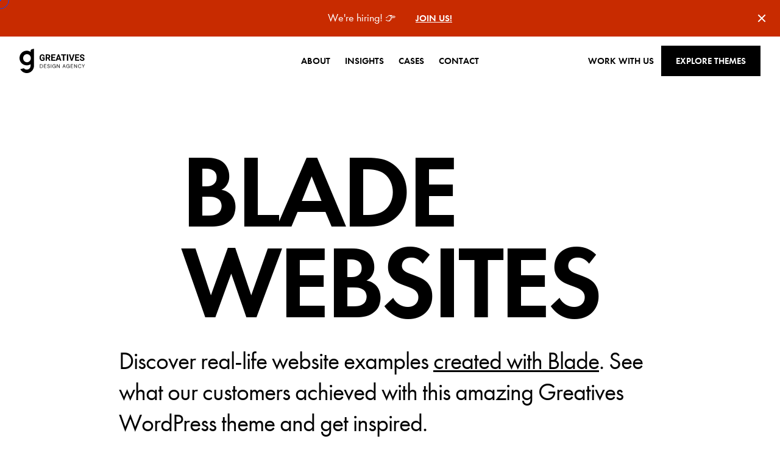

--- FILE ---
content_type: text/html; charset=UTF-8
request_url: https://greatives.eu/real-case-theme/blade/
body_size: 29149
content:
<!doctype html>

<html lang="en-US">
	<head><meta charset="UTF-8"><script>if(navigator.userAgent.match(/MSIE|Internet Explorer/i)||navigator.userAgent.match(/Trident\/7\..*?rv:11/i)){var href=document.location.href;if(!href.match(/[?&]nowprocket/)){if(href.indexOf("?")==-1){if(href.indexOf("#")==-1){document.location.href=href+"?nowprocket=1"}else{document.location.href=href.replace("#","?nowprocket=1#")}}else{if(href.indexOf("#")==-1){document.location.href=href+"&nowprocket=1"}else{document.location.href=href.replace("#","&nowprocket=1#")}}}}</script><script>(()=>{class RocketLazyLoadScripts{constructor(){this.v="2.0.4",this.userEvents=["keydown","keyup","mousedown","mouseup","mousemove","mouseover","mouseout","touchmove","touchstart","touchend","touchcancel","wheel","click","dblclick","input"],this.attributeEvents=["onblur","onclick","oncontextmenu","ondblclick","onfocus","onmousedown","onmouseenter","onmouseleave","onmousemove","onmouseout","onmouseover","onmouseup","onmousewheel","onscroll","onsubmit"]}async t(){this.i(),this.o(),/iP(ad|hone)/.test(navigator.userAgent)&&this.h(),this.u(),this.l(this),this.m(),this.k(this),this.p(this),this._(),await Promise.all([this.R(),this.L()]),this.lastBreath=Date.now(),this.S(this),this.P(),this.D(),this.O(),this.M(),await this.C(this.delayedScripts.normal),await this.C(this.delayedScripts.defer),await this.C(this.delayedScripts.async),await this.T(),await this.F(),await this.j(),await this.A(),window.dispatchEvent(new Event("rocket-allScriptsLoaded")),this.everythingLoaded=!0,this.lastTouchEnd&&await new Promise(t=>setTimeout(t,500-Date.now()+this.lastTouchEnd)),this.I(),this.H(),this.U(),this.W()}i(){this.CSPIssue=sessionStorage.getItem("rocketCSPIssue"),document.addEventListener("securitypolicyviolation",t=>{this.CSPIssue||"script-src-elem"!==t.violatedDirective||"data"!==t.blockedURI||(this.CSPIssue=!0,sessionStorage.setItem("rocketCSPIssue",!0))},{isRocket:!0})}o(){window.addEventListener("pageshow",t=>{this.persisted=t.persisted,this.realWindowLoadedFired=!0},{isRocket:!0}),window.addEventListener("pagehide",()=>{this.onFirstUserAction=null},{isRocket:!0})}h(){let t;function e(e){t=e}window.addEventListener("touchstart",e,{isRocket:!0}),window.addEventListener("touchend",function i(o){o.changedTouches[0]&&t.changedTouches[0]&&Math.abs(o.changedTouches[0].pageX-t.changedTouches[0].pageX)<10&&Math.abs(o.changedTouches[0].pageY-t.changedTouches[0].pageY)<10&&o.timeStamp-t.timeStamp<200&&(window.removeEventListener("touchstart",e,{isRocket:!0}),window.removeEventListener("touchend",i,{isRocket:!0}),"INPUT"===o.target.tagName&&"text"===o.target.type||(o.target.dispatchEvent(new TouchEvent("touchend",{target:o.target,bubbles:!0})),o.target.dispatchEvent(new MouseEvent("mouseover",{target:o.target,bubbles:!0})),o.target.dispatchEvent(new PointerEvent("click",{target:o.target,bubbles:!0,cancelable:!0,detail:1,clientX:o.changedTouches[0].clientX,clientY:o.changedTouches[0].clientY})),event.preventDefault()))},{isRocket:!0})}q(t){this.userActionTriggered||("mousemove"!==t.type||this.firstMousemoveIgnored?"keyup"===t.type||"mouseover"===t.type||"mouseout"===t.type||(this.userActionTriggered=!0,this.onFirstUserAction&&this.onFirstUserAction()):this.firstMousemoveIgnored=!0),"click"===t.type&&t.preventDefault(),t.stopPropagation(),t.stopImmediatePropagation(),"touchstart"===this.lastEvent&&"touchend"===t.type&&(this.lastTouchEnd=Date.now()),"click"===t.type&&(this.lastTouchEnd=0),this.lastEvent=t.type,t.composedPath&&t.composedPath()[0].getRootNode()instanceof ShadowRoot&&(t.rocketTarget=t.composedPath()[0]),this.savedUserEvents.push(t)}u(){this.savedUserEvents=[],this.userEventHandler=this.q.bind(this),this.userEvents.forEach(t=>window.addEventListener(t,this.userEventHandler,{passive:!1,isRocket:!0})),document.addEventListener("visibilitychange",this.userEventHandler,{isRocket:!0})}U(){this.userEvents.forEach(t=>window.removeEventListener(t,this.userEventHandler,{passive:!1,isRocket:!0})),document.removeEventListener("visibilitychange",this.userEventHandler,{isRocket:!0}),this.savedUserEvents.forEach(t=>{(t.rocketTarget||t.target).dispatchEvent(new window[t.constructor.name](t.type,t))})}m(){const t="return false",e=Array.from(this.attributeEvents,t=>"data-rocket-"+t),i="["+this.attributeEvents.join("],[")+"]",o="[data-rocket-"+this.attributeEvents.join("],[data-rocket-")+"]",s=(e,i,o)=>{o&&o!==t&&(e.setAttribute("data-rocket-"+i,o),e["rocket"+i]=new Function("event",o),e.setAttribute(i,t))};new MutationObserver(t=>{for(const n of t)"attributes"===n.type&&(n.attributeName.startsWith("data-rocket-")||this.everythingLoaded?n.attributeName.startsWith("data-rocket-")&&this.everythingLoaded&&this.N(n.target,n.attributeName.substring(12)):s(n.target,n.attributeName,n.target.getAttribute(n.attributeName))),"childList"===n.type&&n.addedNodes.forEach(t=>{if(t.nodeType===Node.ELEMENT_NODE)if(this.everythingLoaded)for(const i of[t,...t.querySelectorAll(o)])for(const t of i.getAttributeNames())e.includes(t)&&this.N(i,t.substring(12));else for(const e of[t,...t.querySelectorAll(i)])for(const t of e.getAttributeNames())this.attributeEvents.includes(t)&&s(e,t,e.getAttribute(t))})}).observe(document,{subtree:!0,childList:!0,attributeFilter:[...this.attributeEvents,...e]})}I(){this.attributeEvents.forEach(t=>{document.querySelectorAll("[data-rocket-"+t+"]").forEach(e=>{this.N(e,t)})})}N(t,e){const i=t.getAttribute("data-rocket-"+e);i&&(t.setAttribute(e,i),t.removeAttribute("data-rocket-"+e))}k(t){Object.defineProperty(HTMLElement.prototype,"onclick",{get(){return this.rocketonclick||null},set(e){this.rocketonclick=e,this.setAttribute(t.everythingLoaded?"onclick":"data-rocket-onclick","this.rocketonclick(event)")}})}S(t){function e(e,i){let o=e[i];e[i]=null,Object.defineProperty(e,i,{get:()=>o,set(s){t.everythingLoaded?o=s:e["rocket"+i]=o=s}})}e(document,"onreadystatechange"),e(window,"onload"),e(window,"onpageshow");try{Object.defineProperty(document,"readyState",{get:()=>t.rocketReadyState,set(e){t.rocketReadyState=e},configurable:!0}),document.readyState="loading"}catch(t){console.log("WPRocket DJE readyState conflict, bypassing")}}l(t){this.originalAddEventListener=EventTarget.prototype.addEventListener,this.originalRemoveEventListener=EventTarget.prototype.removeEventListener,this.savedEventListeners=[],EventTarget.prototype.addEventListener=function(e,i,o){o&&o.isRocket||!t.B(e,this)&&!t.userEvents.includes(e)||t.B(e,this)&&!t.userActionTriggered||e.startsWith("rocket-")||t.everythingLoaded?t.originalAddEventListener.call(this,e,i,o):(t.savedEventListeners.push({target:this,remove:!1,type:e,func:i,options:o}),"mouseenter"!==e&&"mouseleave"!==e||t.originalAddEventListener.call(this,e,t.savedUserEvents.push,o))},EventTarget.prototype.removeEventListener=function(e,i,o){o&&o.isRocket||!t.B(e,this)&&!t.userEvents.includes(e)||t.B(e,this)&&!t.userActionTriggered||e.startsWith("rocket-")||t.everythingLoaded?t.originalRemoveEventListener.call(this,e,i,o):t.savedEventListeners.push({target:this,remove:!0,type:e,func:i,options:o})}}J(t,e){this.savedEventListeners=this.savedEventListeners.filter(i=>{let o=i.type,s=i.target||window;return e!==o||t!==s||(this.B(o,s)&&(i.type="rocket-"+o),this.$(i),!1)})}H(){EventTarget.prototype.addEventListener=this.originalAddEventListener,EventTarget.prototype.removeEventListener=this.originalRemoveEventListener,this.savedEventListeners.forEach(t=>this.$(t))}$(t){t.remove?this.originalRemoveEventListener.call(t.target,t.type,t.func,t.options):this.originalAddEventListener.call(t.target,t.type,t.func,t.options)}p(t){let e;function i(e){return t.everythingLoaded?e:e.split(" ").map(t=>"load"===t||t.startsWith("load.")?"rocket-jquery-load":t).join(" ")}function o(o){function s(e){const s=o.fn[e];o.fn[e]=o.fn.init.prototype[e]=function(){return this[0]===window&&t.userActionTriggered&&("string"==typeof arguments[0]||arguments[0]instanceof String?arguments[0]=i(arguments[0]):"object"==typeof arguments[0]&&Object.keys(arguments[0]).forEach(t=>{const e=arguments[0][t];delete arguments[0][t],arguments[0][i(t)]=e})),s.apply(this,arguments),this}}if(o&&o.fn&&!t.allJQueries.includes(o)){const e={DOMContentLoaded:[],"rocket-DOMContentLoaded":[]};for(const t in e)document.addEventListener(t,()=>{e[t].forEach(t=>t())},{isRocket:!0});o.fn.ready=o.fn.init.prototype.ready=function(i){function s(){parseInt(o.fn.jquery)>2?setTimeout(()=>i.bind(document)(o)):i.bind(document)(o)}return"function"==typeof i&&(t.realDomReadyFired?!t.userActionTriggered||t.fauxDomReadyFired?s():e["rocket-DOMContentLoaded"].push(s):e.DOMContentLoaded.push(s)),o([])},s("on"),s("one"),s("off"),t.allJQueries.push(o)}e=o}t.allJQueries=[],o(window.jQuery),Object.defineProperty(window,"jQuery",{get:()=>e,set(t){o(t)}})}P(){const t=new Map;document.write=document.writeln=function(e){const i=document.currentScript,o=document.createRange(),s=i.parentElement;let n=t.get(i);void 0===n&&(n=i.nextSibling,t.set(i,n));const c=document.createDocumentFragment();o.setStart(c,0),c.appendChild(o.createContextualFragment(e)),s.insertBefore(c,n)}}async R(){return new Promise(t=>{this.userActionTriggered?t():this.onFirstUserAction=t})}async L(){return new Promise(t=>{document.addEventListener("DOMContentLoaded",()=>{this.realDomReadyFired=!0,t()},{isRocket:!0})})}async j(){return this.realWindowLoadedFired?Promise.resolve():new Promise(t=>{window.addEventListener("load",t,{isRocket:!0})})}M(){this.pendingScripts=[];this.scriptsMutationObserver=new MutationObserver(t=>{for(const e of t)e.addedNodes.forEach(t=>{"SCRIPT"!==t.tagName||t.noModule||t.isWPRocket||this.pendingScripts.push({script:t,promise:new Promise(e=>{const i=()=>{const i=this.pendingScripts.findIndex(e=>e.script===t);i>=0&&this.pendingScripts.splice(i,1),e()};t.addEventListener("load",i,{isRocket:!0}),t.addEventListener("error",i,{isRocket:!0}),setTimeout(i,1e3)})})})}),this.scriptsMutationObserver.observe(document,{childList:!0,subtree:!0})}async F(){await this.X(),this.pendingScripts.length?(await this.pendingScripts[0].promise,await this.F()):this.scriptsMutationObserver.disconnect()}D(){this.delayedScripts={normal:[],async:[],defer:[]},document.querySelectorAll("script[type$=rocketlazyloadscript]").forEach(t=>{t.hasAttribute("data-rocket-src")?t.hasAttribute("async")&&!1!==t.async?this.delayedScripts.async.push(t):t.hasAttribute("defer")&&!1!==t.defer||"module"===t.getAttribute("data-rocket-type")?this.delayedScripts.defer.push(t):this.delayedScripts.normal.push(t):this.delayedScripts.normal.push(t)})}async _(){await this.L();let t=[];document.querySelectorAll("script[type$=rocketlazyloadscript][data-rocket-src]").forEach(e=>{let i=e.getAttribute("data-rocket-src");if(i&&!i.startsWith("data:")){i.startsWith("//")&&(i=location.protocol+i);try{const o=new URL(i).origin;o!==location.origin&&t.push({src:o,crossOrigin:e.crossOrigin||"module"===e.getAttribute("data-rocket-type")})}catch(t){}}}),t=[...new Map(t.map(t=>[JSON.stringify(t),t])).values()],this.Y(t,"preconnect")}async G(t){if(await this.K(),!0!==t.noModule||!("noModule"in HTMLScriptElement.prototype))return new Promise(e=>{let i;function o(){(i||t).setAttribute("data-rocket-status","executed"),e()}try{if(navigator.userAgent.includes("Firefox/")||""===navigator.vendor||this.CSPIssue)i=document.createElement("script"),[...t.attributes].forEach(t=>{let e=t.nodeName;"type"!==e&&("data-rocket-type"===e&&(e="type"),"data-rocket-src"===e&&(e="src"),i.setAttribute(e,t.nodeValue))}),t.text&&(i.text=t.text),t.nonce&&(i.nonce=t.nonce),i.hasAttribute("src")?(i.addEventListener("load",o,{isRocket:!0}),i.addEventListener("error",()=>{i.setAttribute("data-rocket-status","failed-network"),e()},{isRocket:!0}),setTimeout(()=>{i.isConnected||e()},1)):(i.text=t.text,o()),i.isWPRocket=!0,t.parentNode.replaceChild(i,t);else{const i=t.getAttribute("data-rocket-type"),s=t.getAttribute("data-rocket-src");i?(t.type=i,t.removeAttribute("data-rocket-type")):t.removeAttribute("type"),t.addEventListener("load",o,{isRocket:!0}),t.addEventListener("error",i=>{this.CSPIssue&&i.target.src.startsWith("data:")?(console.log("WPRocket: CSP fallback activated"),t.removeAttribute("src"),this.G(t).then(e)):(t.setAttribute("data-rocket-status","failed-network"),e())},{isRocket:!0}),s?(t.fetchPriority="high",t.removeAttribute("data-rocket-src"),t.src=s):t.src="data:text/javascript;base64,"+window.btoa(unescape(encodeURIComponent(t.text)))}}catch(i){t.setAttribute("data-rocket-status","failed-transform"),e()}});t.setAttribute("data-rocket-status","skipped")}async C(t){const e=t.shift();return e?(e.isConnected&&await this.G(e),this.C(t)):Promise.resolve()}O(){this.Y([...this.delayedScripts.normal,...this.delayedScripts.defer,...this.delayedScripts.async],"preload")}Y(t,e){this.trash=this.trash||[];let i=!0;var o=document.createDocumentFragment();t.forEach(t=>{const s=t.getAttribute&&t.getAttribute("data-rocket-src")||t.src;if(s&&!s.startsWith("data:")){const n=document.createElement("link");n.href=s,n.rel=e,"preconnect"!==e&&(n.as="script",n.fetchPriority=i?"high":"low"),t.getAttribute&&"module"===t.getAttribute("data-rocket-type")&&(n.crossOrigin=!0),t.crossOrigin&&(n.crossOrigin=t.crossOrigin),t.integrity&&(n.integrity=t.integrity),t.nonce&&(n.nonce=t.nonce),o.appendChild(n),this.trash.push(n),i=!1}}),document.head.appendChild(o)}W(){this.trash.forEach(t=>t.remove())}async T(){try{document.readyState="interactive"}catch(t){}this.fauxDomReadyFired=!0;try{await this.K(),this.J(document,"readystatechange"),document.dispatchEvent(new Event("rocket-readystatechange")),await this.K(),document.rocketonreadystatechange&&document.rocketonreadystatechange(),await this.K(),this.J(document,"DOMContentLoaded"),document.dispatchEvent(new Event("rocket-DOMContentLoaded")),await this.K(),this.J(window,"DOMContentLoaded"),window.dispatchEvent(new Event("rocket-DOMContentLoaded"))}catch(t){console.error(t)}}async A(){try{document.readyState="complete"}catch(t){}try{await this.K(),this.J(document,"readystatechange"),document.dispatchEvent(new Event("rocket-readystatechange")),await this.K(),document.rocketonreadystatechange&&document.rocketonreadystatechange(),await this.K(),this.J(window,"load"),window.dispatchEvent(new Event("rocket-load")),await this.K(),window.rocketonload&&window.rocketonload(),await this.K(),this.allJQueries.forEach(t=>t(window).trigger("rocket-jquery-load")),await this.K(),this.J(window,"pageshow");const t=new Event("rocket-pageshow");t.persisted=this.persisted,window.dispatchEvent(t),await this.K(),window.rocketonpageshow&&window.rocketonpageshow({persisted:this.persisted})}catch(t){console.error(t)}}async K(){Date.now()-this.lastBreath>45&&(await this.X(),this.lastBreath=Date.now())}async X(){return document.hidden?new Promise(t=>setTimeout(t)):new Promise(t=>requestAnimationFrame(t))}B(t,e){return e===document&&"readystatechange"===t||(e===document&&"DOMContentLoaded"===t||(e===window&&"DOMContentLoaded"===t||(e===window&&"load"===t||e===window&&"pageshow"===t)))}static run(){(new RocketLazyLoadScripts).t()}}RocketLazyLoadScripts.run()})();</script>
		
		<meta name="viewport" content="width=device-width, initial-scale=1">
		<link rel="preload" href="https://greatives.eu/wp-content/themes/greatives/assets/fonts/futura-book.woff2" crossorigin="anonymous" as="font" type="font/woff2">
		<link rel="preload" href="https://greatives.eu/wp-content/themes/greatives/assets/fonts/futura-demi.woff2" crossorigin="anonymous" as="font" type="font/woff2">
		<meta name='robots' content='index, follow, max-image-preview:large, max-snippet:-1, max-video-preview:-1' />

	<!-- This site is optimized with the Yoast SEO plugin v26.6 - https://yoast.com/wordpress/plugins/seo/ -->
	<title>Blade Archives - Premium WordPress and HubSpot Themes</title>
	<link rel="canonical" href="https://greatives.eu/real-case-theme/blade/" />
	<meta property="og:locale" content="en_US" />
	<meta property="og:type" content="article" />
	<meta property="og:title" content="Blade Archives - Premium WordPress and HubSpot Themes" />
	<meta property="og:description" content="Discover real-life website examples created with Blade. See what our customers achieved with this amazing Greatives WordPress theme and get inspired." />
	<meta property="og:url" content="https://greatives.eu/real-case-theme/blade/" />
	<meta property="og:site_name" content="Premium WordPress and HubSpot Themes" />
	<meta property="og:image" content="https://greatives.eu/wp-content/uploads/2021/07/blade-feature.jpg" />
	<meta property="og:image:width" content="1500" />
	<meta property="og:image:height" content="763" />
	<meta property="og:image:type" content="image/jpeg" />
	<meta name="twitter:card" content="summary_large_image" />
	<meta name="twitter:image" content="https://greatives.eu/wp-content/uploads/2021/07/blade-feature.jpg" />
	<script type="application/ld+json" class="yoast-schema-graph">{"@context":"https://schema.org","@graph":[{"@type":"CollectionPage","@id":"https://greatives.eu/real-case-theme/blade/","url":"https://greatives.eu/real-case-theme/blade/","name":"Blade Archives - Premium WordPress and HubSpot Themes","isPartOf":{"@id":"https://greatives.eu/#website"},"primaryImageOfPage":{"@id":"https://greatives.eu/real-case-theme/blade/#primaryimage"},"image":{"@id":"https://greatives.eu/real-case-theme/blade/#primaryimage"},"thumbnailUrl":"https://greatives.eu/wp-content/uploads/2021/07/Lavatsis-–-Handcrafted-Creations.jpg","breadcrumb":{"@id":"https://greatives.eu/real-case-theme/blade/#breadcrumb"},"inLanguage":"en-US"},{"@type":"ImageObject","inLanguage":"en-US","@id":"https://greatives.eu/real-case-theme/blade/#primaryimage","url":"https://greatives.eu/wp-content/uploads/2021/07/Lavatsis-–-Handcrafted-Creations.jpg","contentUrl":"https://greatives.eu/wp-content/uploads/2021/07/Lavatsis-–-Handcrafted-Creations.jpg","width":1680,"height":914,"caption":"Lavatsis Website created with Blade WP theme"},{"@type":"BreadcrumbList","@id":"https://greatives.eu/real-case-theme/blade/#breadcrumb","itemListElement":[{"@type":"ListItem","position":1,"name":"Home","item":"https://greatives.eu/"},{"@type":"ListItem","position":2,"name":"Blade"}]},{"@type":"WebSite","@id":"https://greatives.eu/#website","url":"https://greatives.eu/","name":"Premium WordPress and HubSpot Themes","description":"Web Design Agency","potentialAction":[{"@type":"SearchAction","target":{"@type":"EntryPoint","urlTemplate":"https://greatives.eu/?s={search_term_string}"},"query-input":{"@type":"PropertyValueSpecification","valueRequired":true,"valueName":"search_term_string"}}],"inLanguage":"en-US"}]}</script>
	<!-- / Yoast SEO plugin. -->



<link rel="alternate" type="application/rss+xml" title="Premium WordPress and HubSpot Themes &raquo; Feed" href="https://greatives.eu/feed/" />
<style id='wp-img-auto-sizes-contain-inline-css'>
img:is([sizes=auto i],[sizes^="auto," i]){contain-intrinsic-size:3000px 1500px}
/*# sourceURL=wp-img-auto-sizes-contain-inline-css */
</style>
<style id='wp-block-library-inline-css'>
:root{--wp-block-synced-color:#7a00df;--wp-block-synced-color--rgb:122,0,223;--wp-bound-block-color:var(--wp-block-synced-color);--wp-editor-canvas-background:#ddd;--wp-admin-theme-color:#007cba;--wp-admin-theme-color--rgb:0,124,186;--wp-admin-theme-color-darker-10:#006ba1;--wp-admin-theme-color-darker-10--rgb:0,107,160.5;--wp-admin-theme-color-darker-20:#005a87;--wp-admin-theme-color-darker-20--rgb:0,90,135;--wp-admin-border-width-focus:2px}@media (min-resolution:192dpi){:root{--wp-admin-border-width-focus:1.5px}}.wp-element-button{cursor:pointer}:root .has-very-light-gray-background-color{background-color:#eee}:root .has-very-dark-gray-background-color{background-color:#313131}:root .has-very-light-gray-color{color:#eee}:root .has-very-dark-gray-color{color:#313131}:root .has-vivid-green-cyan-to-vivid-cyan-blue-gradient-background{background:linear-gradient(135deg,#00d084,#0693e3)}:root .has-purple-crush-gradient-background{background:linear-gradient(135deg,#34e2e4,#4721fb 50%,#ab1dfe)}:root .has-hazy-dawn-gradient-background{background:linear-gradient(135deg,#faaca8,#dad0ec)}:root .has-subdued-olive-gradient-background{background:linear-gradient(135deg,#fafae1,#67a671)}:root .has-atomic-cream-gradient-background{background:linear-gradient(135deg,#fdd79a,#004a59)}:root .has-nightshade-gradient-background{background:linear-gradient(135deg,#330968,#31cdcf)}:root .has-midnight-gradient-background{background:linear-gradient(135deg,#020381,#2874fc)}:root{--wp--preset--font-size--normal:16px;--wp--preset--font-size--huge:42px}.has-regular-font-size{font-size:1em}.has-larger-font-size{font-size:2.625em}.has-normal-font-size{font-size:var(--wp--preset--font-size--normal)}.has-huge-font-size{font-size:var(--wp--preset--font-size--huge)}.has-text-align-center{text-align:center}.has-text-align-left{text-align:left}.has-text-align-right{text-align:right}.has-fit-text{white-space:nowrap!important}#end-resizable-editor-section{display:none}.aligncenter{clear:both}.items-justified-left{justify-content:flex-start}.items-justified-center{justify-content:center}.items-justified-right{justify-content:flex-end}.items-justified-space-between{justify-content:space-between}.screen-reader-text{border:0;clip-path:inset(50%);height:1px;margin:-1px;overflow:hidden;padding:0;position:absolute;width:1px;word-wrap:normal!important}.screen-reader-text:focus{background-color:#ddd;clip-path:none;color:#444;display:block;font-size:1em;height:auto;left:5px;line-height:normal;padding:15px 23px 14px;text-decoration:none;top:5px;width:auto;z-index:100000}html :where(.has-border-color){border-style:solid}html :where([style*=border-top-color]){border-top-style:solid}html :where([style*=border-right-color]){border-right-style:solid}html :where([style*=border-bottom-color]){border-bottom-style:solid}html :where([style*=border-left-color]){border-left-style:solid}html :where([style*=border-width]){border-style:solid}html :where([style*=border-top-width]){border-top-style:solid}html :where([style*=border-right-width]){border-right-style:solid}html :where([style*=border-bottom-width]){border-bottom-style:solid}html :where([style*=border-left-width]){border-left-style:solid}html :where(img[class*=wp-image-]){height:auto;max-width:100%}:where(figure){margin:0 0 1em}html :where(.is-position-sticky){--wp-admin--admin-bar--position-offset:var(--wp-admin--admin-bar--height,0px)}@media screen and (max-width:600px){html :where(.is-position-sticky){--wp-admin--admin-bar--position-offset:0px}}

/*# sourceURL=wp-block-library-inline-css */
</style><style id='global-styles-inline-css'>
:root{--wp--preset--aspect-ratio--square: 1;--wp--preset--aspect-ratio--4-3: 4/3;--wp--preset--aspect-ratio--3-4: 3/4;--wp--preset--aspect-ratio--3-2: 3/2;--wp--preset--aspect-ratio--2-3: 2/3;--wp--preset--aspect-ratio--16-9: 16/9;--wp--preset--aspect-ratio--9-16: 9/16;--wp--preset--color--black: #000000;--wp--preset--color--cyan-bluish-gray: #abb8c3;--wp--preset--color--white: #ffffff;--wp--preset--color--pale-pink: #f78da7;--wp--preset--color--vivid-red: #cf2e2e;--wp--preset--color--luminous-vivid-orange: #ff6900;--wp--preset--color--luminous-vivid-amber: #fcb900;--wp--preset--color--light-green-cyan: #7bdcb5;--wp--preset--color--vivid-green-cyan: #00d084;--wp--preset--color--pale-cyan-blue: #8ed1fc;--wp--preset--color--vivid-cyan-blue: #0693e3;--wp--preset--color--vivid-purple: #9b51e0;--wp--preset--color--primary-1: #0A4A8C;--wp--preset--color--primary-2: #0078C3;--wp--preset--color--primary-3: #24B8FC;--wp--preset--color--primary-4: #81D5FE;--wp--preset--color--secondary-1: #510B78;--wp--preset--color--secondary-2: #704BDE;--wp--preset--color--light-grey: #F5F5F5;--wp--preset--color--grey: #D9D9D9;--wp--preset--color--mid-grey: #9D9D9D;--wp--preset--color--dark-grey: #555555;--wp--preset--color--dark: #262626;--wp--preset--gradient--vivid-cyan-blue-to-vivid-purple: linear-gradient(135deg,rgb(6,147,227) 0%,rgb(155,81,224) 100%);--wp--preset--gradient--light-green-cyan-to-vivid-green-cyan: linear-gradient(135deg,rgb(122,220,180) 0%,rgb(0,208,130) 100%);--wp--preset--gradient--luminous-vivid-amber-to-luminous-vivid-orange: linear-gradient(135deg,rgb(252,185,0) 0%,rgb(255,105,0) 100%);--wp--preset--gradient--luminous-vivid-orange-to-vivid-red: linear-gradient(135deg,rgb(255,105,0) 0%,rgb(207,46,46) 100%);--wp--preset--gradient--very-light-gray-to-cyan-bluish-gray: linear-gradient(135deg,rgb(238,238,238) 0%,rgb(169,184,195) 100%);--wp--preset--gradient--cool-to-warm-spectrum: linear-gradient(135deg,rgb(74,234,220) 0%,rgb(151,120,209) 20%,rgb(207,42,186) 40%,rgb(238,44,130) 60%,rgb(251,105,98) 80%,rgb(254,248,76) 100%);--wp--preset--gradient--blush-light-purple: linear-gradient(135deg,rgb(255,206,236) 0%,rgb(152,150,240) 100%);--wp--preset--gradient--blush-bordeaux: linear-gradient(135deg,rgb(254,205,165) 0%,rgb(254,45,45) 50%,rgb(107,0,62) 100%);--wp--preset--gradient--luminous-dusk: linear-gradient(135deg,rgb(255,203,112) 0%,rgb(199,81,192) 50%,rgb(65,88,208) 100%);--wp--preset--gradient--pale-ocean: linear-gradient(135deg,rgb(255,245,203) 0%,rgb(182,227,212) 50%,rgb(51,167,181) 100%);--wp--preset--gradient--electric-grass: linear-gradient(135deg,rgb(202,248,128) 0%,rgb(113,206,126) 100%);--wp--preset--gradient--midnight: linear-gradient(135deg,rgb(2,3,129) 0%,rgb(40,116,252) 100%);--wp--preset--gradient--gradient-1: linear-gradient(90deg, #79C8EB 0%, #004189 100%);--wp--preset--gradient--gradient-2: linear-gradient(90deg, #704BDE 0%, #510B78 100%);--wp--preset--font-size--small: 13px;--wp--preset--font-size--medium: 20px;--wp--preset--font-size--large: 36px;--wp--preset--font-size--x-large: 42px;--wp--preset--font-size--grve-h-1: 3.556rem;--wp--preset--font-size--grve-h-2: 3.111rem;--wp--preset--font-size--grve-h-3: 2.667rem;--wp--preset--font-size--grve-h-4: 2.222rem;--wp--preset--font-size--grve-h-5: 2.000rem;--wp--preset--font-size--grve-h-6: 1.333rem;--wp--preset--font-size--grve-body-text: 1.334rem;--wp--preset--font-size--grve-extra-large-text: 9.444rem;--wp--preset--font-size--grve-large-text: 6.667rem;--wp--preset--font-size--grve-medium-text: 3.000rem;--wp--preset--font-size--grve-leader-text: 2.223rem;--wp--preset--font-size--grve-link-text: 1.000rem;--wp--preset--font-size--grve-subtitle-text: 0.667rem;--wp--preset--font-size--grve-small-text: 0.889rem;--wp--preset--spacing--20: 0.44rem;--wp--preset--spacing--30: 0.67rem;--wp--preset--spacing--40: 1rem;--wp--preset--spacing--50: 1.5rem;--wp--preset--spacing--60: 2.25rem;--wp--preset--spacing--70: 3.38rem;--wp--preset--spacing--80: 5.06rem;--wp--preset--shadow--natural: 6px 6px 9px rgba(0, 0, 0, 0.2);--wp--preset--shadow--deep: 12px 12px 50px rgba(0, 0, 0, 0.4);--wp--preset--shadow--sharp: 6px 6px 0px rgba(0, 0, 0, 0.2);--wp--preset--shadow--outlined: 6px 6px 0px -3px rgb(255, 255, 255), 6px 6px rgb(0, 0, 0);--wp--preset--shadow--crisp: 6px 6px 0px rgb(0, 0, 0);}:where(.is-layout-flex){gap: 0.5em;}:where(.is-layout-grid){gap: 0.5em;}body .is-layout-flex{display: flex;}.is-layout-flex{flex-wrap: wrap;align-items: center;}.is-layout-flex > :is(*, div){margin: 0;}body .is-layout-grid{display: grid;}.is-layout-grid > :is(*, div){margin: 0;}:where(.wp-block-columns.is-layout-flex){gap: 2em;}:where(.wp-block-columns.is-layout-grid){gap: 2em;}:where(.wp-block-post-template.is-layout-flex){gap: 1.25em;}:where(.wp-block-post-template.is-layout-grid){gap: 1.25em;}.has-black-color{color: var(--wp--preset--color--black) !important;}.has-cyan-bluish-gray-color{color: var(--wp--preset--color--cyan-bluish-gray) !important;}.has-white-color{color: var(--wp--preset--color--white) !important;}.has-pale-pink-color{color: var(--wp--preset--color--pale-pink) !important;}.has-vivid-red-color{color: var(--wp--preset--color--vivid-red) !important;}.has-luminous-vivid-orange-color{color: var(--wp--preset--color--luminous-vivid-orange) !important;}.has-luminous-vivid-amber-color{color: var(--wp--preset--color--luminous-vivid-amber) !important;}.has-light-green-cyan-color{color: var(--wp--preset--color--light-green-cyan) !important;}.has-vivid-green-cyan-color{color: var(--wp--preset--color--vivid-green-cyan) !important;}.has-pale-cyan-blue-color{color: var(--wp--preset--color--pale-cyan-blue) !important;}.has-vivid-cyan-blue-color{color: var(--wp--preset--color--vivid-cyan-blue) !important;}.has-vivid-purple-color{color: var(--wp--preset--color--vivid-purple) !important;}.has-black-background-color{background-color: var(--wp--preset--color--black) !important;}.has-cyan-bluish-gray-background-color{background-color: var(--wp--preset--color--cyan-bluish-gray) !important;}.has-white-background-color{background-color: var(--wp--preset--color--white) !important;}.has-pale-pink-background-color{background-color: var(--wp--preset--color--pale-pink) !important;}.has-vivid-red-background-color{background-color: var(--wp--preset--color--vivid-red) !important;}.has-luminous-vivid-orange-background-color{background-color: var(--wp--preset--color--luminous-vivid-orange) !important;}.has-luminous-vivid-amber-background-color{background-color: var(--wp--preset--color--luminous-vivid-amber) !important;}.has-light-green-cyan-background-color{background-color: var(--wp--preset--color--light-green-cyan) !important;}.has-vivid-green-cyan-background-color{background-color: var(--wp--preset--color--vivid-green-cyan) !important;}.has-pale-cyan-blue-background-color{background-color: var(--wp--preset--color--pale-cyan-blue) !important;}.has-vivid-cyan-blue-background-color{background-color: var(--wp--preset--color--vivid-cyan-blue) !important;}.has-vivid-purple-background-color{background-color: var(--wp--preset--color--vivid-purple) !important;}.has-black-border-color{border-color: var(--wp--preset--color--black) !important;}.has-cyan-bluish-gray-border-color{border-color: var(--wp--preset--color--cyan-bluish-gray) !important;}.has-white-border-color{border-color: var(--wp--preset--color--white) !important;}.has-pale-pink-border-color{border-color: var(--wp--preset--color--pale-pink) !important;}.has-vivid-red-border-color{border-color: var(--wp--preset--color--vivid-red) !important;}.has-luminous-vivid-orange-border-color{border-color: var(--wp--preset--color--luminous-vivid-orange) !important;}.has-luminous-vivid-amber-border-color{border-color: var(--wp--preset--color--luminous-vivid-amber) !important;}.has-light-green-cyan-border-color{border-color: var(--wp--preset--color--light-green-cyan) !important;}.has-vivid-green-cyan-border-color{border-color: var(--wp--preset--color--vivid-green-cyan) !important;}.has-pale-cyan-blue-border-color{border-color: var(--wp--preset--color--pale-cyan-blue) !important;}.has-vivid-cyan-blue-border-color{border-color: var(--wp--preset--color--vivid-cyan-blue) !important;}.has-vivid-purple-border-color{border-color: var(--wp--preset--color--vivid-purple) !important;}.has-vivid-cyan-blue-to-vivid-purple-gradient-background{background: var(--wp--preset--gradient--vivid-cyan-blue-to-vivid-purple) !important;}.has-light-green-cyan-to-vivid-green-cyan-gradient-background{background: var(--wp--preset--gradient--light-green-cyan-to-vivid-green-cyan) !important;}.has-luminous-vivid-amber-to-luminous-vivid-orange-gradient-background{background: var(--wp--preset--gradient--luminous-vivid-amber-to-luminous-vivid-orange) !important;}.has-luminous-vivid-orange-to-vivid-red-gradient-background{background: var(--wp--preset--gradient--luminous-vivid-orange-to-vivid-red) !important;}.has-very-light-gray-to-cyan-bluish-gray-gradient-background{background: var(--wp--preset--gradient--very-light-gray-to-cyan-bluish-gray) !important;}.has-cool-to-warm-spectrum-gradient-background{background: var(--wp--preset--gradient--cool-to-warm-spectrum) !important;}.has-blush-light-purple-gradient-background{background: var(--wp--preset--gradient--blush-light-purple) !important;}.has-blush-bordeaux-gradient-background{background: var(--wp--preset--gradient--blush-bordeaux) !important;}.has-luminous-dusk-gradient-background{background: var(--wp--preset--gradient--luminous-dusk) !important;}.has-pale-ocean-gradient-background{background: var(--wp--preset--gradient--pale-ocean) !important;}.has-electric-grass-gradient-background{background: var(--wp--preset--gradient--electric-grass) !important;}.has-midnight-gradient-background{background: var(--wp--preset--gradient--midnight) !important;}.has-small-font-size{font-size: var(--wp--preset--font-size--small) !important;}.has-medium-font-size{font-size: var(--wp--preset--font-size--medium) !important;}.has-large-font-size{font-size: var(--wp--preset--font-size--large) !important;}.has-x-large-font-size{font-size: var(--wp--preset--font-size--x-large) !important;}
/*# sourceURL=global-styles-inline-css */
</style>

<style id='classic-theme-styles-inline-css'>
/*! This file is auto-generated */
.wp-block-button__link{color:#fff;background-color:#32373c;border-radius:9999px;box-shadow:none;text-decoration:none;padding:calc(.667em + 2px) calc(1.333em + 2px);font-size:1.125em}.wp-block-file__button{background:#32373c;color:#fff;text-decoration:none}
/*# sourceURL=/wp-includes/css/classic-themes.min.css */
</style>
<link data-minify="1" rel='stylesheet' id='hostinger-reach-subscription-block-css' href='https://greatives.eu/wp-content/cache/min/1/wp-content/plugins/hostinger-reach/frontend/dist/blocks/subscription.css?ver=1764684533' media='all' />
<link data-minify="1" rel='stylesheet' id='grve-theme-style-css' href='https://greatives.eu/wp-content/cache/min/1/wp-content/themes/greatives/assets/css/theme-style.min.css?ver=1764684533' media='all' />
<script src="https://greatives.eu/wp-includes/js/jquery/jquery.min.js?ver=3.7.1" id="jquery-core-js" data-rocket-defer defer></script>
<script type="rocketlazyloadscript" data-rocket-src="https://greatives.eu/wp-includes/js/jquery/jquery-migrate.min.js?ver=3.4.1" id="jquery-migrate-js" data-rocket-defer defer></script>
<link rel="llms-sitemap" href="https://greatives.eu/llms.txt" />
<!-- Google tag (gtag.js) -->
<script type="rocketlazyloadscript" async data-rocket-src="https://www.googletagmanager.com/gtag/js?id=G-PQEEG962ZX"></script>
<script type="rocketlazyloadscript">
  window.dataLayer = window.dataLayer || [];
  function gtag(){dataLayer.push(arguments);}
  gtag('js', new Date());

  gtag('config', 'G-PQEEG962ZX');
</script>

<style>
.grve-body-text, .grve-body-text p, body, p {
    line-height: 1.40em;
}
	.grve-list-element + .wp-block-heading {
    margin-top: 4.00rem;
}
	.single-post .grve-list-element li:not(:last-child) {
    margin-bottom: 1.3rem
}
/*	.grecaptcha-badge { 
    visibility: hidden !important;
}
	*/
	
</style>

<link rel="icon" href="https://greatives.eu/wp-content/uploads/2019/09/cropped-greatives-favicon-32x32.png" sizes="32x32" />
<link rel="icon" href="https://greatives.eu/wp-content/uploads/2019/09/cropped-greatives-favicon-192x192.png" sizes="192x192" />
<link rel="apple-touch-icon" href="https://greatives.eu/wp-content/uploads/2019/09/cropped-greatives-favicon-180x180.png" />
<meta name="msapplication-TileImage" content="https://greatives.eu/wp-content/uploads/2019/09/cropped-greatives-favicon-270x270.png" />
		<style id="wp-custom-css">
			@media (max-width: 767px) {
.grve-button-group.mobile-align.grve-align-right {
    justify-content: flex-start;
}
}		</style>
		<noscript><style id="rocket-lazyload-nojs-css">.rll-youtube-player, [data-lazy-src]{display:none !important;}</style></noscript>	<meta name="generator" content="WP Rocket 3.20.2" data-wpr-features="wpr_delay_js wpr_defer_js wpr_minify_js wpr_lazyload_images wpr_minify_css wpr_preload_links wpr_host_fonts_locally wpr_desktop" /></head>
	<body id="grve-body" class="archive tax-real-case-theme term-blade term-67 wp-embed-responsive wp-theme-greatives grve-body grve-with-top-banner">
		<!-- Start of HubSpot Embed Code -->
<script type="rocketlazyloadscript" data-minify="1" data-rocket-type="text/javascript" id="hs-script-loader" async defer data-rocket-src="https://greatives.eu/wp-content/cache/min/1/25171167.js?ver=1764684533"></script>
<!-- End of HubSpot Embed Code --><div data-rocket-location-hash="bf090c94bbf4dc526066449fd005da47" id="grve-indicator">
	<div data-rocket-location-hash="86c4fbe8986f42d43bf0fae938a7541f" class="grve-outer">
		<div data-rocket-location-hash="fa1ead58d439a7c63e7193f37423dd9a" class="grve-default"></div>
		<div data-rocket-location-hash="e5787ed919d75b5bc871a6c0da57e7ec" class="grve-more">
			<svg width="24px" height="24px" viewBox="0 0 24 24">
				<polygon points="13 2 13 11 22 11 22 13 13 13 13 22 11 22 11 13 2 13 2 11 11 11 11 2"></polygon>
			</svg>
		</div>
		<div data-rocket-location-hash="c29e46dfbaea941cfde2ec0bf06ea262" class="grve-swipe">
			<svg width="24px" height="24px" viewBox="0 0 24 24">
				<path d="M6.4,6 L8,7.49243352 L3.16783838,11.9994366 L8,16.5075665 L6.4,18 L0,12.0302659 L6.4,6 Z M17.6,6 L16,7.49243352 L20.8321616,11.9994366 L16,16.5075665 L17.6,18 L24,12.0302659 L17.6,6 Z"></path>
			</svg>
		</div>
	</div>
	<div data-rocket-location-hash="2f87bd15d298d20229c8e54317159570" class="grve-inner"></div>
</div>		<div data-rocket-location-hash="cd94ce789730b7ac570dfd485715eb8c" id="grve-theme-wrapper" style="background-color: #ffffff;">
			
<div data-rocket-location-hash="0e00e7b5d4a3953ed7640fa34f31ad59" id="grve-top-banner">
	<div data-rocket-location-hash="540b6324989c0b9124c79c7e1105947f" class="grve-container">
		<div class="grve-banner-row">
			<div class="grve-title">We're hiring! 👉</div>
							<a class="grve-banner-btn grve-menu-text" href="https://greatives.eu/jobs/">Join us! <span class="screen-reader-text"> Hiring</span></a>
					</div>
	</div>
	<div data-rocket-location-hash="06c5a12ab7e40e79a17988f4394bc957" class="grve-close-btn">
		<svg width="24px" height="24px" viewBox="0 0 24 24">
			<polygon points="16.9497475 5.63603897 18.363961 7.05025253 13.414039 12.000039 18.363961 16.9497475 16.9497475 18.363961 12.000039 13.414039 7.05025253 18.363961 5.63603897 16.9497475 10.586039 12.000039 5.63603897 7.05025253 7.05025253 5.63603897 12.000039 10.586039"></polygon>
		</svg>
	</div>
</div>
			<header data-rocket-location-hash="d32121d5381e9ebff5c4ad0a0aa29c04" id="grve-header" class="grve-skin-black">
	<div data-rocket-location-hash="7698f36ad5d26442a828d919389d0b3c" class="grve-main-header">
		<div class="grve-container">
			<div class="grve-header-row">
				<a class="grve-skip-main" href="#grve-content">Skip to Content (Press Enter)</a>
				<a class="grve-logo" href="https://greatives.eu/">
	<svg role="img" width="134px" height="50px" viewBox="0 0 134 50" version="1.1" xmlns="http://www.w3.org/2000/svg" xmlns:xlink="http://www.w3.org/1999/xlink">
		<title>Premium WordPress and HubSpot Themes</title>
		<path d="M15.3557193,27.7777778 C10.9868539,27.7777778 7.4456392,24.0463342 7.4456392,19.4439643 C7.4456392,14.8415945 10.9868539,11.1111111 15.3557193,11.1111111 C19.7245847,11.1111111 23.2676225,14.8415945 23.2676225,19.4439643 C23.2676225,24.0463342 19.7245847,27.7777778 15.3557193,27.7777778 Z M25.2203422,1.11972359 L25.1895471,1.13526261 C23.7702518,1.58955047 22.7531053,2.92773441 22.7531053,4.50905834 L22.7531053,6.36460028 C20.4706394,4.92586973 17.7805904,4.08127822 14.8903727,4.08127822 C6.6671553,4.08127822 0,10.8096744 0,19.1084258 C0,27.4080913 6.6671553,34.1355734 14.8903727,34.1355734 C17.7805904,34.1355734 20.4706394,33.2909819 22.7531053,31.8522513 L22.7531053,34.9746805 C22.7531053,39.3512002 19.2315865,42.9059798 14.8867497,42.9059798 C12.4974064,42.9059798 10.3471787,41.8255608 8.9052399,40.1208387 L1.67471405,41.8968575 C4.15734857,46.7121259 9.14526111,50 14.8949014,50 C23.1190244,50 29.7825568,43.2752601 29.7825568,34.9746805 L29.7825568,0 L25.2203422,1.11972359 L25.2203422,1.11972359 Z"></path>
		<path d="M51.6881296,23.1643357 C51.2164526,23.7462322 50.5497094,24.1976451 49.6878799,24.518588 C48.8260504,24.8395309 47.8710645,25 46.8228935,25 C45.7223139,25 44.7571376,24.7525477 43.9273355,24.2576357 C43.0975335,23.7627238 42.4569941,23.0443623 42.0056983,22.1025298 C41.5544024,21.1606973 41.3229348,20.0539108 41.3112884,18.782137 L41.3112884,17.8912999 C41.3112884,16.5835325 41.5252868,15.4512508 41.95329,14.494421 C42.3812931,13.5375912 42.9985401,12.8057323 43.8050495,12.2988225 C44.6115589,11.7919127 45.5563544,11.5384615 46.6394644,11.5384615 C48.1476661,11.5384615 49.3268408,11.9088901 50.1770239,12.6497583 C51.0272071,13.3906266 51.5309039,14.4689186 51.6881296,15.8846668 L49.1375929,15.8846668 C49.0211294,15.1348002 48.7634579,14.585906 48.3645706,14.2379679 C47.9656833,13.8900298 47.4168576,13.7160633 46.7180769,13.7160633 C45.8271315,13.7160633 45.1487421,14.0609968 44.6828883,14.7508741 C44.2170346,15.4407514 43.9811996,16.4665536 43.9753764,17.8283114 L43.9753764,18.6651584 C43.9753764,20.038914 44.2286806,21.0767139 44.7352966,21.7785891 C45.2419126,22.4804642 45.984356,22.8313965 46.9626489,22.8313965 C47.946765,22.8313965 48.6484468,22.6154382 49.0677152,22.183515 L49.0677152,19.924928 L46.683138,19.924928 L46.683138,17.9362916 L51.6881296,17.9362916 L51.6881296,23.1643357 Z M58.5186765,20.0239099 L56.4310797,20.0239099 L56.4310797,24.8200329 L53.8106653,24.8200329 L53.8106653,11.7184286 L58.536146,11.7184286 C60.0385244,11.7184286 61.1973183,12.0633621 62.0125624,12.7532394 C62.8278066,13.4431167 63.2354225,14.4179287 63.2354225,15.6777046 C63.2354225,16.5715457 63.047628,17.3169019 62.6720334,17.9137958 C62.2964388,18.5106896 61.7272322,18.9860979 60.9643967,19.340035 L63.7158318,24.6940559 L63.7158318,24.8200329 L60.9032537,24.8200329 L58.5186765,20.0239099 Z M56.4310797,17.8373097 L58.5448807,17.8373097 C59.2028992,17.8373097 59.7124191,17.664843 60.0734558,17.3199044 C60.4344924,16.9749657 60.6150081,16.4995574 60.6150081,15.8936652 C60.6150081,15.2757751 60.4446828,14.7898688 60.1040273,14.4359317 C59.7633717,14.0819947 59.2407498,13.9050288 58.536146,13.9050288 L56.4310797,13.9050288 L56.4310797,17.8373097 Z M72.8785476,19.1420712 L67.8473519,19.1420712 L67.8473519,22.6514295 L73.7520191,22.6514295 L73.7520191,24.8200329 L65.2269375,24.8200329 L65.2269375,11.7184286 L73.7345497,11.7184286 L73.7345497,13.9050288 L67.8473519,13.9050288 L67.8473519,17.0274578 L72.8785476,17.0274578 L72.8785476,19.1420712 Z M82.4692644,22.1205265 L77.8748045,22.1205265 L77.001333,24.8200329 L74.214959,24.8200329 L78.9491744,11.7184286 L81.3774251,11.7184286 L86.1378446,24.8200329 L83.3514706,24.8200329 L82.4692644,22.1205265 Z M78.5823164,19.9339264 L81.7617525,19.9339264 L80.1632997,15.0298231 L78.5823164,19.9339264 Z M95.8508475,13.9050288 L91.9551647,13.9050288 L91.9551647,24.8200329 L89.3347502,24.8200329 L89.3347502,13.9050288 L85.4914757,13.9050288 L85.4914757,11.7184286 L95.8508475,11.7184286 L95.8508475,13.9050288 Z M100.130858,24.8200329 L97.5104433,24.8200329 L97.5104433,11.7184286 L100.130858,11.7184286 L100.130858,24.8200329 Z M107.258385,21.5716269 L110.140841,11.7184286 L113.058236,11.7184286 L108.629735,24.8200329 L105.895769,24.8200329 L101.484738,11.7184286 L104.393399,11.7184286 L107.258385,21.5716269 Z M121.906502,19.1420712 L116.875306,19.1420712 L116.875306,22.6514295 L122.779973,22.6514295 L122.779973,24.8200329 L114.254891,24.8200329 L114.254891,11.7184286 L122.762504,11.7184286 L122.762504,13.9050288 L116.875306,13.9050288 L116.875306,17.0274578 L121.906502,17.0274578 L121.906502,19.1420712 Z M130.911993,21.3826615 C130.911993,20.8727521 130.7373,20.4813276 130.38791,20.2083762 C130.038519,19.9354247 129.409626,19.6474803 128.501211,19.3445341 C127.592796,19.041588 126.873645,18.7431456 126.343737,18.4491979 C124.89959,17.6453408 124.177527,16.5625497 124.177527,15.2007919 C124.177527,14.4929178 124.371145,13.8615395 124.758386,13.3066382 C125.145627,12.7517369 125.701732,12.3183205 126.426717,12.006376 C127.151701,11.6944315 127.965478,11.5384615 128.868069,11.5384615 C129.776484,11.5384615 130.585893,11.7079289 131.29632,12.0468686 C132.006747,12.3858083 132.558484,12.864216 132.951548,13.4821061 C133.344613,14.0999962 133.541142,14.8018609 133.541142,15.5877211 L130.920727,15.5877211 C130.920727,14.9878278 130.7373,14.5214177 130.37044,14.188477 C130.00358,13.8555362 129.488237,13.6890683 128.824396,13.6890683 C128.183847,13.6890683 127.685973,13.8285414 127.330759,14.1074918 C126.975546,14.3864422 126.797942,14.7538713 126.797942,15.2097902 C126.797942,15.6357145 127.006117,15.9926456 127.422474,16.2805944 C127.838831,16.5685432 128.451711,16.8384911 129.261131,17.0904463 C130.751864,17.5523642 131.837869,18.1252537 132.51918,18.809132 C133.200491,19.4930104 133.541142,20.3448461 133.541142,21.3646647 C133.541142,22.4984631 133.124791,23.3877916 132.292077,24.0326769 C131.459364,24.6775622 130.33842,25 128.929212,25 C127.950919,25 127.059987,24.8155356 126.25639,24.4466012 C125.452792,24.0776668 124.839912,23.5722643 124.417732,22.9303784 C123.995552,22.2884926 123.784465,21.5446361 123.784465,20.6987865 L126.413614,20.6987865 C126.413614,22.1445294 127.252139,22.86739 128.929212,22.86739 C129.552292,22.86739 130.038519,22.7369151 130.38791,22.4759615 C130.7373,22.215008 130.911993,21.8505782 130.911993,21.3826615 Z"></path>
		<path d="M42.0933207,39.4230769 L42.0933207,32.0192308 L44.3654416,32.0192308 C45.6688288,32.0192308 46.6287558,32.350641 47.2452227,33.0134615 C47.8616896,33.6762821 48.169923,34.5858974 48.169923,35.7423077 C48.169923,36.8775641 47.8616896,37.7748397 47.2452227,38.4341346 C46.6287558,39.0934295 45.6688288,39.4230769 44.3654416,39.4230769 L42.0933207,39.4230769 Z M42.9810331,38.6826923 L44.3443056,38.6826923 C45.0629299,38.6826923 45.6353634,38.5645833 46.0616062,38.3283654 C46.4878491,38.0921474 46.7925599,37.7536859 46.9757386,37.3129808 C47.1589173,36.8722756 47.2505067,36.3487179 47.2505067,35.7423077 C47.2505067,35.1217949 47.1589173,34.5894231 46.9757386,34.1451923 C46.7925599,33.7009615 46.4878491,33.3589744 46.0616062,33.1192308 C45.6353634,32.8794872 45.0629299,32.7596154 44.3443056,32.7596154 L42.9810331,32.7596154 L42.9810331,38.6826923 Z M50.4241596,39.4230769 L50.4241596,32.0192308 L55.0001053,32.0192308 L55.0001053,32.7490385 L51.3118719,32.7490385 L51.3118719,35.3298077 L54.6830652,35.3298077 L54.6830652,36.0490385 L51.3118719,36.0490385 L51.3118719,38.6932692 L55.0001053,38.6932692 L55.0001053,39.4230769 L50.4241596,39.4230769 Z M59.7166868,39.55 C59.174196,39.55 58.7021584,39.4512821 58.3005743,39.2538462 C57.8989901,39.0564103 57.5889953,38.7814103 57.3705899,38.4288462 C57.1521845,38.0762821 57.0429818,37.6673077 57.0429818,37.2019231 L57.9729662,37.2019231 C57.9729662,37.4910256 58.0398969,37.7572115 58.1737582,38.0004808 C58.3076196,38.24375 58.5031277,38.4376603 58.7602825,38.5822115 C59.0174372,38.7267628 59.3362387,38.7990385 59.7166868,38.7990385 C60.2169057,38.7990385 60.6043992,38.6791667 60.8791673,38.4394231 C61.1539354,38.1996795 61.2913194,37.9 61.2913194,37.5403846 C61.2913194,37.2442308 61.2279114,37.00625 61.1010954,36.8264423 C60.9742793,36.6466346 60.8034299,36.5003205 60.5885472,36.3875 C60.3736644,36.2746795 60.1270776,36.1759615 59.8487869,36.0913462 C59.5704961,36.0067308 59.279876,35.9115385 58.9769265,35.8057692 C58.4062543,35.6083333 57.9835342,35.3633013 57.7087661,35.0706731 C57.433998,34.7780449 57.2966139,34.3955128 57.2966139,33.9230769 C57.2895686,33.5282051 57.3811579,33.1774038 57.571382,32.8706731 C57.7616061,32.5639423 58.0310902,32.3241987 58.3798343,32.1514423 C58.7285784,31.9786859 59.1424919,31.8923077 59.6215748,31.8923077 C60.0936123,31.8923077 60.5040031,31.9804487 60.8527473,32.1567308 C61.2014914,32.3330128 61.4727368,32.5762821 61.6664836,32.8865385 C61.8602303,33.1967949 61.9606263,33.549359 61.9676717,33.9442308 L61.0376873,33.9442308 C61.0376873,33.7397436 60.9848473,33.5370192 60.8791673,33.3360577 C60.7734872,33.1350962 60.6132058,32.9711538 60.3983231,32.8442308 C60.1834403,32.7173077 59.9139562,32.6538462 59.5898708,32.6538462 C59.1882866,32.6467949 58.8589172,32.7490385 58.6017624,32.9605769 C58.3446076,33.1721154 58.2160303,33.4647436 58.2160303,33.8384615 C58.2160303,34.1557692 58.3058583,34.3990385 58.4855144,34.5682692 C58.6651704,34.7375 58.9170412,34.8767628 59.2411266,34.9860577 C59.5652121,35.0953526 59.9386149,35.2205128 60.3613351,35.3615385 C60.7136019,35.4884615 61.030642,35.6365385 61.3124554,35.8057692 C61.5942689,35.975 61.8144356,36.1935897 61.9729557,36.4615385 C62.1314757,36.7294872 62.2107358,37.0714744 62.2107358,37.4875 C62.2107358,37.8400641 62.1191464,38.1732372 61.9359677,38.4870192 C61.7527889,38.8008013 61.4762595,39.0564103 61.1063794,39.2538462 C60.7364992,39.4512821 60.2732684,39.55 59.7166868,39.55 Z M64.4438363,39.4230769 L64.4438363,32.0192308 L65.3315487,32.0192308 L65.3315487,39.4230769 L64.4438363,39.4230769 Z M71.0520905,39.55 C70.3616476,39.55 69.7557487,39.3895833 69.2343938,39.06875 C68.713039,38.7479167 68.3079321,38.3001603 68.0190734,37.7254808 C67.7302146,37.1508013 67.5857852,36.4862179 67.5857852,35.7317308 C67.5857852,34.9772436 67.7319759,34.3108974 68.0243574,33.7326923 C68.3167388,33.1544872 68.7324136,32.7032051 69.2713818,32.3788462 C69.81035,32.0544872 70.4461916,31.8923077 71.1789066,31.8923077 C72.0102562,31.8923077 72.7024605,32.0932692 73.2555194,32.4951923 C73.8085782,32.8971154 74.166129,33.450641 74.3281718,34.1557692 L73.3030754,34.1557692 C73.2044407,33.7115385 72.9701832,33.3589744 72.6003031,33.0980769 C72.230423,32.8371795 71.7566241,32.7067308 71.1789066,32.7067308 C70.6364157,32.7067308 70.1643782,32.8283654 69.762794,33.0716346 C69.3612099,33.3149038 69.0494538,33.6621795 68.8275257,34.1134615 C68.6055976,34.5647436 68.4946335,35.1041667 68.4946335,35.7317308 C68.4946335,36.3592949 68.6038363,36.8987179 68.8222417,37.35 C69.0406471,37.8012821 69.3435965,38.1485577 69.73109,38.3918269 C70.1185835,38.6350962 70.569485,38.7567308 71.0837945,38.7567308 C71.8728722,38.7567308 72.4682031,38.5258013 72.8697872,38.0639423 C73.2713714,37.6020833 73.5003448,36.9692308 73.5567075,36.1653846 L71.4219707,36.1653846 L71.4219707,35.4673077 L74.4655558,35.4673077 L74.4655558,39.4230769 L73.6518195,39.4230769 L73.5778435,38.2067308 C73.3101207,38.636859 72.9825126,38.9682692 72.5950191,39.2009615 C72.2075256,39.4336538 71.6932161,39.55 71.0520905,39.55 Z M76.8466084,39.4230769 L76.8466084,32.0192308 L77.7343208,32.0192308 L81.6761863,37.9528846 L81.6761863,32.0192308 L82.5638986,32.0192308 L82.5638986,39.4230769 L81.6761863,39.4230769 L77.7343208,33.4894231 L77.7343208,39.4230769 L76.8466084,39.4230769 Z M88.4145082,39.4230769 L91.1410532,32.0192308 L92.0816056,32.0192308 L94.7975826,39.4230769 L93.8570303,39.4230769 L93.180678,37.5192308 L90.0314128,37.5192308 L89.3444926,39.4230769 L88.4145082,39.4230769 Z M90.2956129,36.8 L92.9164779,36.8 L91.6060454,33.1403846 L90.2956129,36.8 Z M99.6304122,39.55 C98.9399692,39.55 98.3340703,39.3895833 97.8127155,39.06875 C97.2913606,38.7479167 96.8862538,38.3001603 96.597395,37.7254808 C96.3085362,37.1508013 96.1641068,36.4862179 96.1641068,35.7317308 C96.1641068,34.9772436 96.3102976,34.3108974 96.602679,33.7326923 C96.8950605,33.1544872 97.3107353,32.7032051 97.8497035,32.3788462 C98.3886717,32.0544872 99.0245133,31.8923077 99.7572282,31.8923077 C100.588578,31.8923077 101.280782,32.0932692 101.833841,32.4951923 C102.3869,32.8971154 102.744451,33.450641 102.906493,34.1557692 L101.881397,34.1557692 C101.782762,33.7115385 101.548505,33.3589744 101.178625,33.0980769 C100.808745,32.8371795 100.334946,32.7067308 99.7572282,32.7067308 C99.2147373,32.7067308 98.7426998,32.8283654 98.3411157,33.0716346 C97.9395315,33.3149038 97.6277754,33.6621795 97.4058473,34.1134615 C97.1839192,34.5647436 97.0729552,35.1041667 97.0729552,35.7317308 C97.0729552,36.3592949 97.1821579,36.8987179 97.4005633,37.35 C97.6189687,37.8012821 97.9219182,38.1485577 98.3094117,38.3918269 C98.6969051,38.6350962 99.1478066,38.7567308 99.6621162,38.7567308 C100.451194,38.7567308 101.046525,38.5258013 101.448109,38.0639423 C101.849693,37.6020833 102.078666,36.9692308 102.135029,36.1653846 L100.000292,36.1653846 L100.000292,35.4673077 L103.043877,35.4673077 L103.043877,39.4230769 L102.230141,39.4230769 L102.156165,38.2067308 C101.888442,38.636859 101.560834,38.9682692 101.173341,39.2009615 C100.785847,39.4336538 100.271538,39.55 99.6304122,39.55 Z M105.42493,39.4230769 L105.42493,32.0192308 L110.000876,32.0192308 L110.000876,32.7490385 L106.312642,32.7490385 L106.312642,35.3298077 L109.683836,35.3298077 L109.683836,36.0490385 L106.312642,36.0490385 L106.312642,38.6932692 L110.000876,38.6932692 L110.000876,39.4230769 L105.42493,39.4230769 Z M112.360792,39.4230769 L112.360792,32.0192308 L113.248505,32.0192308 L117.19037,37.9528846 L117.19037,32.0192308 L118.078083,32.0192308 L118.078083,39.4230769 L117.19037,39.4230769 L113.248505,33.4894231 L113.248505,39.4230769 L112.360792,39.4230769 Z M123.862032,39.55 C123.136363,39.55 122.511089,39.3895833 121.986212,39.06875 C121.461334,38.7479167 121.054466,38.3001603 120.765607,37.7254808 C120.476748,37.1508013 120.332319,36.4826923 120.332319,35.7211538 C120.332319,34.9666667 120.476748,34.3020833 120.765607,33.7274038 C121.054466,33.1527244 121.461334,32.7032051 121.986212,32.3788462 C122.511089,32.0544872 123.136363,31.8923077 123.862032,31.8923077 C124.707473,31.8923077 125.396154,32.0950321 125.928077,32.5004808 C126.46,32.9059295 126.799938,33.4717949 126.94789,34.1980769 L125.965065,34.1980769 C125.85234,33.7397436 125.621605,33.3713141 125.272861,33.0927885 C124.924117,32.8142628 124.453841,32.675 123.862032,32.675 C123.333632,32.675 122.872163,32.7966346 122.477624,33.0399038 C122.083085,33.2831731 121.778374,33.6322115 121.563492,34.0870192 C121.348609,34.5418269 121.241167,35.0865385 121.241167,35.7211538 C121.241167,36.3557692 121.348609,36.9004808 121.563492,37.3552885 C121.778374,37.8100962 122.083085,38.1591346 122.477624,38.4024038 C122.872163,38.6456731 123.333632,38.7673077 123.862032,38.7673077 C124.453841,38.7673077 124.924117,38.6315705 125.272861,38.3600962 C125.621605,38.0886218 125.85234,37.7272436 125.965065,37.2759615 L126.94789,37.2759615 C126.799938,37.988141 126.46,38.5451923 125.928077,38.9471154 C125.396154,39.3490385 124.707473,39.55 123.862032,39.55 Z M130.713351,39.4230769 L130.713351,36.6096154 L128.303846,32.0192308 L129.307806,32.0192308 L131.157207,35.7634615 L133.006608,32.0192308 L134,32.0192308 L131.601063,36.6096154 L131.601063,39.4230769 L130.713351,39.4230769 Z"></path>
	</svg>
</a>				<nav id="grve-main-menu" class="grve-header-menu grve-menu-text">
					<ul id="menu-main-menu" class="grve-main-menu"><li id="menu-item-5294" class="menu-item menu-item-type-post_type menu-item-object-page menu-item-5294 grve-menu-item grve-first-level"><a href="https://greatives.eu/about-us/"><span class="grve-item">About</span></a></li>
<li id="menu-item-5296" class="menu-item menu-item-type-post_type menu-item-object-page current_page_parent menu-item-5296 grve-menu-item grve-first-level"><a href="https://greatives.eu/news/"><span class="grve-item">Insights</span></a></li>
<li id="menu-item-5297" class="menu-item menu-item-type-custom menu-item-object-custom menu-item-5297 grve-menu-item grve-first-level"><a href="https://greatives.eu/real-cases/"><span class="grve-item">Cases</span></a></li>
<li id="menu-item-5295" class="menu-item menu-item-type-post_type menu-item-object-page menu-item-5295 grve-menu-item grve-first-level"><a href="https://greatives.eu/contact/"><span class="grve-item">Contact</span></a></li>
</ul>				</nav>
				<nav id="grve-second-header-menu" class="grve-header-menu grve-menu-text">
					<ul id="menu-second-header-old" class="grve-second-header-menu"><li id="menu-item-5299" class="menu-item menu-item-type-post_type menu-item-object-page menu-item-5299 grve-menu-item grve-first-level"><a href="https://greatives.eu/professional-services/"><span class="grve-item">Work with us</span></a></li>
<li id="menu-item-5298" class="menu-item menu-item-type-post_type menu-item-object-page menu-item-5298 grve-menu-item grve-first-level grve-btn-type"><a href="https://greatives.eu/portfolio/"><span class="grve-item">Explore Themes</span></a></li>
</ul>				</nav>
				<div class="grve-menu-icon">
					<div class="grve-line grve-line-1"></div>
					<div class="grve-line grve-line-2"></div>
					<div class="grve-line grve-line-3"></div>
				</div>
			</div>
		</div>
	</div>
	<div data-rocket-location-hash="339692078592afcdcaf52607e1d73808" id="grve-responsive-menu-area">
	<div class="grve-menu-area-inner">
		<div class="grve-scroller">
			<nav id="grve-responsive-menu">
				<ul id="menu-responsive-menu" class="grve-responsive-menu"><li id="menu-item-3281" class="menu-item menu-item-type-post_type menu-item-object-page menu-item-3281 grve-menu-item grve-first-level"><a href="https://greatives.eu/about-us/"><span class="grve-item">About us</span></a></li>
<li id="menu-item-3284" class="menu-item menu-item-type-post_type menu-item-object-page current_page_parent menu-item-3284 grve-menu-item grve-first-level"><a href="https://greatives.eu/news/"><span class="grve-item">Insights</span></a></li>
<li id="menu-item-3927" class="menu-item menu-item-type-custom menu-item-object-custom menu-item-3927 grve-menu-item grve-first-level"><a href="https://greatives.eu/real-cases/"><span class="grve-item">Real Cases</span></a></li>
<li id="menu-item-3282" class="menu-item menu-item-type-post_type menu-item-object-page menu-item-3282 grve-menu-item grve-first-level"><a href="https://greatives.eu/contact/"><span class="grve-item">Contact us</span></a></li>
<li id="menu-item-3280" class="menu-item menu-item-type-post_type menu-item-object-page menu-item-3280 grve-menu-item grve-first-level"><a href="https://greatives.eu/professional-services/"><span class="grve-item">Work with Us</span></a></li>
<li id="menu-item-3283" class="menu-item menu-item-type-post_type menu-item-object-page menu-item-3283 grve-menu-item grve-first-level grve-btn-type"><a href="https://greatives.eu/portfolio/"><span class="grve-item">Explore Themes</span></a></li>
</ul>			</nav>
			<div class="grve-header-elements">
				<div class="grve-header-element">
					<div class="grve-title grve-link-text"></div>
					<div class="grve-description"><p></p></div>
				</div>
				<div class="grve-header-element">
					<div class="grve-title grve-link-text"></div>
					<div class="grve-description"><p></p></div>
				</div>
			</div>
		</div>
	</div>
</div></header>		<div data-rocket-location-hash="32da822b8b67327dd0f4c8334bc95063" id="grve-scroll-content">

<div data-rocket-location-hash="23bb957d64915eb2bbfc057b4a38eeee" id="grve-page-title" class="grve-layout-3">
	<div class="grve-container">
		<div class="grve-title-inner">
			<div class="grve-content">
				<h1 class="grve-title grve-extra-large-text grve-split-text">Blade <br>Websites</h1>
									<h2 class="grve-description grve-leader-text">Discover real-life website examples <u><a href="https://greatives.eu/premium-theme/blade/">created with Blade</a></u>. See what our customers achieved with this amazing Greatives WordPress theme and get inspired.
</h2>
							</div>
		</div>
	</div>
</div>
<div data-rocket-location-hash="dacaed252eb172814333bbcc287e444d" id="grve-content" role="main">
	<div class="grve-paginated-container">
					<div class="grve-entries grve-case-grid grve-grid grve-columns-3 grve-tablet-lg-columns-2 grve-tablet-sm-columns-2 grve-mobile-columns-1">
		<div class="grve-case grve-grid-item grve-entry-item">
	<div class="grve-case-inner">
		<a href="https://lavatsis.com/" class="grve-case-media grve-hide-indicator" target="_blank" rel="noopener noreferrer nofollow">
			<div class="grve-media-wrapper">
				<div class="grve-case-btn grve-link-text">Visit live site</div>
				<img width="768" height="418" src="data:image/svg+xml,%3Csvg%20xmlns='http://www.w3.org/2000/svg'%20viewBox='0%200%20768%20418'%3E%3C/svg%3E" class="attachment-medium_large size-medium_large wp-post-image" alt="Lavatsis Website created with Blade WP theme" decoding="async" fetchpriority="high" data-lazy-srcset="https://greatives.eu/wp-content/uploads/2021/07/Lavatsis-–-Handcrafted-Creations-768x418.jpg 768w, https://greatives.eu/wp-content/uploads/2021/07/Lavatsis-–-Handcrafted-Creations-400x218.jpg 400w, https://greatives.eu/wp-content/uploads/2021/07/Lavatsis-–-Handcrafted-Creations-1024x557.jpg 1024w, https://greatives.eu/wp-content/uploads/2021/07/Lavatsis-–-Handcrafted-Creations-1536x836.jpg 1536w, https://greatives.eu/wp-content/uploads/2021/07/Lavatsis-–-Handcrafted-Creations.jpg 1680w" data-lazy-sizes="(max-width: 768px) 100vw, 768px" data-lazy-src="https://greatives.eu/wp-content/uploads/2021/07/Lavatsis-–-Handcrafted-Creations-768x418.jpg" /><noscript><img width="768" height="418" src="https://greatives.eu/wp-content/uploads/2021/07/Lavatsis-–-Handcrafted-Creations-768x418.jpg" class="attachment-medium_large size-medium_large wp-post-image" alt="Lavatsis Website created with Blade WP theme" decoding="async" fetchpriority="high" srcset="https://greatives.eu/wp-content/uploads/2021/07/Lavatsis-–-Handcrafted-Creations-768x418.jpg 768w, https://greatives.eu/wp-content/uploads/2021/07/Lavatsis-–-Handcrafted-Creations-400x218.jpg 400w, https://greatives.eu/wp-content/uploads/2021/07/Lavatsis-–-Handcrafted-Creations-1024x557.jpg 1024w, https://greatives.eu/wp-content/uploads/2021/07/Lavatsis-–-Handcrafted-Creations-1536x836.jpg 1536w, https://greatives.eu/wp-content/uploads/2021/07/Lavatsis-–-Handcrafted-Creations.jpg 1680w" sizes="(max-width: 768px) 100vw, 768px" /></noscript>			</div>
		</a>
		<div class="grve-case-content">
			<div class="grve-case-meta">
				<a href="https://lavatsis.com/" target="_blank" rel="noopener noreferrer nofollow" class="grve-case-title grve-h6">
					Lavatsis				</a>
				<span class="grve-small-text">based on <a href="https://greatives.eu/real-case-theme/blade/">Blade</a></span>
			</div>
			<a href="https://greatives.eu/real-case-category/business/" class="grve-case-tag">Business</a>		</div>
	</div>
</div><div class="grve-case grve-grid-item grve-entry-item">
	<div class="grve-case-inner">
		<a href="https://www.caspianrolimited.com/" class="grve-case-media grve-hide-indicator" target="_blank" rel="noopener noreferrer nofollow">
			<div class="grve-media-wrapper">
				<div class="grve-case-btn grve-link-text">Visit live site</div>
				<img width="768" height="392" src="data:image/svg+xml,%3Csvg%20xmlns='http://www.w3.org/2000/svg'%20viewBox='0%200%20768%20392'%3E%3C/svg%3E" class="attachment-medium_large size-medium_large wp-post-image" alt="Caspianro LTD created with Blade" decoding="async" data-lazy-srcset="https://greatives.eu/wp-content/uploads/2021/06/Vehicle-Traction-Car-Transportation-and-Recovery-Caspianro-Lincolnshire-768x392.jpg 768w, https://greatives.eu/wp-content/uploads/2021/06/Vehicle-Traction-Car-Transportation-and-Recovery-Caspianro-Lincolnshire-400x204.jpg 400w, https://greatives.eu/wp-content/uploads/2021/06/Vehicle-Traction-Car-Transportation-and-Recovery-Caspianro-Lincolnshire-1024x522.jpg 1024w, https://greatives.eu/wp-content/uploads/2021/06/Vehicle-Traction-Car-Transportation-and-Recovery-Caspianro-Lincolnshire-1536x784.jpg 1536w, https://greatives.eu/wp-content/uploads/2021/06/Vehicle-Traction-Car-Transportation-and-Recovery-Caspianro-Lincolnshire.jpg 1680w" data-lazy-sizes="(max-width: 768px) 100vw, 768px" data-lazy-src="https://greatives.eu/wp-content/uploads/2021/06/Vehicle-Traction-Car-Transportation-and-Recovery-Caspianro-Lincolnshire-768x392.jpg" /><noscript><img width="768" height="392" src="https://greatives.eu/wp-content/uploads/2021/06/Vehicle-Traction-Car-Transportation-and-Recovery-Caspianro-Lincolnshire-768x392.jpg" class="attachment-medium_large size-medium_large wp-post-image" alt="Caspianro LTD created with Blade" decoding="async" srcset="https://greatives.eu/wp-content/uploads/2021/06/Vehicle-Traction-Car-Transportation-and-Recovery-Caspianro-Lincolnshire-768x392.jpg 768w, https://greatives.eu/wp-content/uploads/2021/06/Vehicle-Traction-Car-Transportation-and-Recovery-Caspianro-Lincolnshire-400x204.jpg 400w, https://greatives.eu/wp-content/uploads/2021/06/Vehicle-Traction-Car-Transportation-and-Recovery-Caspianro-Lincolnshire-1024x522.jpg 1024w, https://greatives.eu/wp-content/uploads/2021/06/Vehicle-Traction-Car-Transportation-and-Recovery-Caspianro-Lincolnshire-1536x784.jpg 1536w, https://greatives.eu/wp-content/uploads/2021/06/Vehicle-Traction-Car-Transportation-and-Recovery-Caspianro-Lincolnshire.jpg 1680w" sizes="(max-width: 768px) 100vw, 768px" /></noscript>			</div>
		</a>
		<div class="grve-case-content">
			<div class="grve-case-meta">
				<a href="https://www.caspianrolimited.com/" target="_blank" rel="noopener noreferrer nofollow" class="grve-case-title grve-h6">
					Caspianro LTD				</a>
				<span class="grve-small-text">based on <a href="https://greatives.eu/real-case-theme/blade/">Blade</a></span>
			</div>
			<a href="https://greatives.eu/real-case-category/business/" class="grve-case-tag">Business</a>		</div>
	</div>
</div><div class="grve-case grve-grid-item grve-entry-item">
	<div class="grve-case-inner">
		<a href="https://www.dyslexiamatters.co.uk/" class="grve-case-media grve-hide-indicator" target="_blank" rel="noopener noreferrer nofollow">
			<div class="grve-media-wrapper">
				<div class="grve-case-btn grve-link-text">Visit live site</div>
				<img width="768" height="392" src="data:image/svg+xml,%3Csvg%20xmlns='http://www.w3.org/2000/svg'%20viewBox='0%200%20768%20392'%3E%3C/svg%3E" class="attachment-medium_large size-medium_large wp-post-image" alt="Dyslexia Matters created with Blade" decoding="async" data-lazy-srcset="https://greatives.eu/wp-content/uploads/2021/06/Dyslexia-Matters-Training-Learning-difficulties-CPD-training-SEN-768x392.jpg 768w, https://greatives.eu/wp-content/uploads/2021/06/Dyslexia-Matters-Training-Learning-difficulties-CPD-training-SEN-400x204.jpg 400w, https://greatives.eu/wp-content/uploads/2021/06/Dyslexia-Matters-Training-Learning-difficulties-CPD-training-SEN-1024x522.jpg 1024w, https://greatives.eu/wp-content/uploads/2021/06/Dyslexia-Matters-Training-Learning-difficulties-CPD-training-SEN-1536x784.jpg 1536w, https://greatives.eu/wp-content/uploads/2021/06/Dyslexia-Matters-Training-Learning-difficulties-CPD-training-SEN.jpg 1680w" data-lazy-sizes="(max-width: 768px) 100vw, 768px" data-lazy-src="https://greatives.eu/wp-content/uploads/2021/06/Dyslexia-Matters-Training-Learning-difficulties-CPD-training-SEN-768x392.jpg" /><noscript><img width="768" height="392" src="https://greatives.eu/wp-content/uploads/2021/06/Dyslexia-Matters-Training-Learning-difficulties-CPD-training-SEN-768x392.jpg" class="attachment-medium_large size-medium_large wp-post-image" alt="Dyslexia Matters created with Blade" decoding="async" srcset="https://greatives.eu/wp-content/uploads/2021/06/Dyslexia-Matters-Training-Learning-difficulties-CPD-training-SEN-768x392.jpg 768w, https://greatives.eu/wp-content/uploads/2021/06/Dyslexia-Matters-Training-Learning-difficulties-CPD-training-SEN-400x204.jpg 400w, https://greatives.eu/wp-content/uploads/2021/06/Dyslexia-Matters-Training-Learning-difficulties-CPD-training-SEN-1024x522.jpg 1024w, https://greatives.eu/wp-content/uploads/2021/06/Dyslexia-Matters-Training-Learning-difficulties-CPD-training-SEN-1536x784.jpg 1536w, https://greatives.eu/wp-content/uploads/2021/06/Dyslexia-Matters-Training-Learning-difficulties-CPD-training-SEN.jpg 1680w" sizes="(max-width: 768px) 100vw, 768px" /></noscript>			</div>
		</a>
		<div class="grve-case-content">
			<div class="grve-case-meta">
				<a href="https://www.dyslexiamatters.co.uk/" target="_blank" rel="noopener noreferrer nofollow" class="grve-case-title grve-h6">
					Dyslexia Matters				</a>
				<span class="grve-small-text">based on <a href="https://greatives.eu/real-case-theme/blade/">Blade</a></span>
			</div>
			<a href="https://greatives.eu/real-case-category/education/" class="grve-case-tag">Education</a>		</div>
	</div>
</div><div class="grve-case grve-grid-item grve-entry-item">
	<div class="grve-case-inner">
		<a href="https://www.jimmycricket.co.uk/" class="grve-case-media grve-hide-indicator" target="_blank" rel="noopener noreferrer nofollow">
			<div class="grve-media-wrapper">
				<div class="grve-case-btn grve-link-text">Visit live site</div>
				<img width="768" height="418" src="data:image/svg+xml,%3Csvg%20xmlns='http://www.w3.org/2000/svg'%20viewBox='0%200%20768%20418'%3E%3C/svg%3E" class="attachment-medium_large size-medium_large wp-post-image" alt="Jimmy Cricket created with Blade" decoding="async" data-lazy-srcset="https://greatives.eu/wp-content/uploads/2021/06/Welcome-to-Jimmy-Cricket-s-Website-Comic-with-the-Famous-Wellies-Jimmy-Cricket-768x418.jpg 768w, https://greatives.eu/wp-content/uploads/2021/06/Welcome-to-Jimmy-Cricket-s-Website-Comic-with-the-Famous-Wellies-Jimmy-Cricket-400x218.jpg 400w, https://greatives.eu/wp-content/uploads/2021/06/Welcome-to-Jimmy-Cricket-s-Website-Comic-with-the-Famous-Wellies-Jimmy-Cricket-1024x557.jpg 1024w, https://greatives.eu/wp-content/uploads/2021/06/Welcome-to-Jimmy-Cricket-s-Website-Comic-with-the-Famous-Wellies-Jimmy-Cricket-1536x836.jpg 1536w, https://greatives.eu/wp-content/uploads/2021/06/Welcome-to-Jimmy-Cricket-s-Website-Comic-with-the-Famous-Wellies-Jimmy-Cricket.jpg 1680w" data-lazy-sizes="(max-width: 768px) 100vw, 768px" data-lazy-src="https://greatives.eu/wp-content/uploads/2021/06/Welcome-to-Jimmy-Cricket-s-Website-Comic-with-the-Famous-Wellies-Jimmy-Cricket-768x418.jpg" /><noscript><img width="768" height="418" src="https://greatives.eu/wp-content/uploads/2021/06/Welcome-to-Jimmy-Cricket-s-Website-Comic-with-the-Famous-Wellies-Jimmy-Cricket-768x418.jpg" class="attachment-medium_large size-medium_large wp-post-image" alt="Jimmy Cricket created with Blade" decoding="async" srcset="https://greatives.eu/wp-content/uploads/2021/06/Welcome-to-Jimmy-Cricket-s-Website-Comic-with-the-Famous-Wellies-Jimmy-Cricket-768x418.jpg 768w, https://greatives.eu/wp-content/uploads/2021/06/Welcome-to-Jimmy-Cricket-s-Website-Comic-with-the-Famous-Wellies-Jimmy-Cricket-400x218.jpg 400w, https://greatives.eu/wp-content/uploads/2021/06/Welcome-to-Jimmy-Cricket-s-Website-Comic-with-the-Famous-Wellies-Jimmy-Cricket-1024x557.jpg 1024w, https://greatives.eu/wp-content/uploads/2021/06/Welcome-to-Jimmy-Cricket-s-Website-Comic-with-the-Famous-Wellies-Jimmy-Cricket-1536x836.jpg 1536w, https://greatives.eu/wp-content/uploads/2021/06/Welcome-to-Jimmy-Cricket-s-Website-Comic-with-the-Famous-Wellies-Jimmy-Cricket.jpg 1680w" sizes="(max-width: 768px) 100vw, 768px" /></noscript>			</div>
		</a>
		<div class="grve-case-content">
			<div class="grve-case-meta">
				<a href="https://www.jimmycricket.co.uk/" target="_blank" rel="noopener noreferrer nofollow" class="grve-case-title grve-h6">
					Jimmy Cricket				</a>
				<span class="grve-small-text">based on <a href="https://greatives.eu/real-case-theme/blade/">Blade</a></span>
			</div>
			<a href="https://greatives.eu/real-case-category/entertainment/" class="grve-case-tag">Entertainment</a>		</div>
	</div>
</div><div class="grve-case grve-grid-item grve-entry-item">
	<div class="grve-case-inner">
		<a href="https://www.79design.org.uk/" class="grve-case-media grve-hide-indicator" target="_blank" rel="noopener noreferrer nofollow">
			<div class="grve-media-wrapper">
				<div class="grve-case-btn grve-link-text">Visit live site</div>
				<img width="768" height="392" src="data:image/svg+xml,%3Csvg%20xmlns='http://www.w3.org/2000/svg'%20viewBox='0%200%20768%20392'%3E%3C/svg%3E" class="attachment-medium_large size-medium_large wp-post-image" alt="79 Design created with Blade" decoding="async" data-lazy-srcset="https://greatives.eu/wp-content/uploads/2021/06/Website-Designer-in-Spalding-Lincolnshire-__-SEO-Wordpress-Experts-768x392.jpg 768w, https://greatives.eu/wp-content/uploads/2021/06/Website-Designer-in-Spalding-Lincolnshire-__-SEO-Wordpress-Experts-400x204.jpg 400w, https://greatives.eu/wp-content/uploads/2021/06/Website-Designer-in-Spalding-Lincolnshire-__-SEO-Wordpress-Experts-1024x522.jpg 1024w, https://greatives.eu/wp-content/uploads/2021/06/Website-Designer-in-Spalding-Lincolnshire-__-SEO-Wordpress-Experts-1536x784.jpg 1536w, https://greatives.eu/wp-content/uploads/2021/06/Website-Designer-in-Spalding-Lincolnshire-__-SEO-Wordpress-Experts.jpg 1680w" data-lazy-sizes="(max-width: 768px) 100vw, 768px" data-lazy-src="https://greatives.eu/wp-content/uploads/2021/06/Website-Designer-in-Spalding-Lincolnshire-__-SEO-Wordpress-Experts-768x392.jpg" /><noscript><img width="768" height="392" src="https://greatives.eu/wp-content/uploads/2021/06/Website-Designer-in-Spalding-Lincolnshire-__-SEO-Wordpress-Experts-768x392.jpg" class="attachment-medium_large size-medium_large wp-post-image" alt="79 Design created with Blade" decoding="async" srcset="https://greatives.eu/wp-content/uploads/2021/06/Website-Designer-in-Spalding-Lincolnshire-__-SEO-Wordpress-Experts-768x392.jpg 768w, https://greatives.eu/wp-content/uploads/2021/06/Website-Designer-in-Spalding-Lincolnshire-__-SEO-Wordpress-Experts-400x204.jpg 400w, https://greatives.eu/wp-content/uploads/2021/06/Website-Designer-in-Spalding-Lincolnshire-__-SEO-Wordpress-Experts-1024x522.jpg 1024w, https://greatives.eu/wp-content/uploads/2021/06/Website-Designer-in-Spalding-Lincolnshire-__-SEO-Wordpress-Experts-1536x784.jpg 1536w, https://greatives.eu/wp-content/uploads/2021/06/Website-Designer-in-Spalding-Lincolnshire-__-SEO-Wordpress-Experts.jpg 1680w" sizes="(max-width: 768px) 100vw, 768px" /></noscript>			</div>
		</a>
		<div class="grve-case-content">
			<div class="grve-case-meta">
				<a href="https://www.79design.org.uk/" target="_blank" rel="noopener noreferrer nofollow" class="grve-case-title grve-h6">
					79 Design				</a>
				<span class="grve-small-text">based on <a href="https://greatives.eu/real-case-theme/blade/">Blade</a></span>
			</div>
			<a href="https://greatives.eu/real-case-category/agency/" class="grve-case-tag">Agency</a>		</div>
	</div>
</div><div class="grve-case grve-grid-item grve-entry-item">
	<div class="grve-case-inner">
		<a href="http://krostproperties.co.za/" class="grve-case-media grve-hide-indicator" target="_blank" rel="noopener noreferrer nofollow">
			<div class="grve-media-wrapper">
				<div class="grve-case-btn grve-link-text">Visit live site</div>
				<img width="768" height="392" src="data:image/svg+xml,%3Csvg%20xmlns='http://www.w3.org/2000/svg'%20viewBox='0%200%20768%20392'%3E%3C/svg%3E" class="attachment-medium_large size-medium_large wp-post-image" alt="Krost Properties created with Blade" decoding="async" data-lazy-srcset="https://greatives.eu/wp-content/uploads/2021/06/Krost-Properties-768x392.jpg 768w, https://greatives.eu/wp-content/uploads/2021/06/Krost-Properties-400x204.jpg 400w, https://greatives.eu/wp-content/uploads/2021/06/Krost-Properties-1024x522.jpg 1024w, https://greatives.eu/wp-content/uploads/2021/06/Krost-Properties-1536x784.jpg 1536w, https://greatives.eu/wp-content/uploads/2021/06/Krost-Properties.jpg 1680w" data-lazy-sizes="(max-width: 768px) 100vw, 768px" data-lazy-src="https://greatives.eu/wp-content/uploads/2021/06/Krost-Properties-768x392.jpg" /><noscript><img width="768" height="392" src="https://greatives.eu/wp-content/uploads/2021/06/Krost-Properties-768x392.jpg" class="attachment-medium_large size-medium_large wp-post-image" alt="Krost Properties created with Blade" decoding="async" srcset="https://greatives.eu/wp-content/uploads/2021/06/Krost-Properties-768x392.jpg 768w, https://greatives.eu/wp-content/uploads/2021/06/Krost-Properties-400x204.jpg 400w, https://greatives.eu/wp-content/uploads/2021/06/Krost-Properties-1024x522.jpg 1024w, https://greatives.eu/wp-content/uploads/2021/06/Krost-Properties-1536x784.jpg 1536w, https://greatives.eu/wp-content/uploads/2021/06/Krost-Properties.jpg 1680w" sizes="(max-width: 768px) 100vw, 768px" /></noscript>			</div>
		</a>
		<div class="grve-case-content">
			<div class="grve-case-meta">
				<a href="http://krostproperties.co.za/" target="_blank" rel="noopener noreferrer nofollow" class="grve-case-title grve-h6">
					Krost Properties				</a>
				<span class="grve-small-text">based on <a href="https://greatives.eu/real-case-theme/blade/">Blade</a></span>
			</div>
			<a href="https://greatives.eu/real-case-category/corporate/" class="grve-case-tag">Corporate</a>		</div>
	</div>
</div><div class="grve-case grve-grid-item grve-entry-item">
	<div class="grve-case-inner">
		<a href="https://capmarineconsultants.com/" class="grve-case-media grve-hide-indicator" target="_blank" rel="noopener noreferrer nofollow">
			<div class="grve-media-wrapper">
				<div class="grve-case-btn grve-link-text">Visit live site</div>
				<img width="768" height="418" src="data:image/svg+xml,%3Csvg%20xmlns='http://www.w3.org/2000/svg'%20viewBox='0%200%20768%20418'%3E%3C/svg%3E" class="attachment-medium_large size-medium_large wp-post-image" alt="Cap Marine Consultants created with Blade" decoding="async" data-lazy-srcset="https://greatives.eu/wp-content/uploads/2021/06/Homepage-Cap-Marine-Consultants-Cap-Marine-Consultants-768x418.jpg 768w, https://greatives.eu/wp-content/uploads/2021/06/Homepage-Cap-Marine-Consultants-Cap-Marine-Consultants-400x218.jpg 400w, https://greatives.eu/wp-content/uploads/2021/06/Homepage-Cap-Marine-Consultants-Cap-Marine-Consultants-1024x557.jpg 1024w, https://greatives.eu/wp-content/uploads/2021/06/Homepage-Cap-Marine-Consultants-Cap-Marine-Consultants-1536x836.jpg 1536w, https://greatives.eu/wp-content/uploads/2021/06/Homepage-Cap-Marine-Consultants-Cap-Marine-Consultants.jpg 1680w" data-lazy-sizes="(max-width: 768px) 100vw, 768px" data-lazy-src="https://greatives.eu/wp-content/uploads/2021/06/Homepage-Cap-Marine-Consultants-Cap-Marine-Consultants-768x418.jpg" /><noscript><img width="768" height="418" src="https://greatives.eu/wp-content/uploads/2021/06/Homepage-Cap-Marine-Consultants-Cap-Marine-Consultants-768x418.jpg" class="attachment-medium_large size-medium_large wp-post-image" alt="Cap Marine Consultants created with Blade" decoding="async" srcset="https://greatives.eu/wp-content/uploads/2021/06/Homepage-Cap-Marine-Consultants-Cap-Marine-Consultants-768x418.jpg 768w, https://greatives.eu/wp-content/uploads/2021/06/Homepage-Cap-Marine-Consultants-Cap-Marine-Consultants-400x218.jpg 400w, https://greatives.eu/wp-content/uploads/2021/06/Homepage-Cap-Marine-Consultants-Cap-Marine-Consultants-1024x557.jpg 1024w, https://greatives.eu/wp-content/uploads/2021/06/Homepage-Cap-Marine-Consultants-Cap-Marine-Consultants-1536x836.jpg 1536w, https://greatives.eu/wp-content/uploads/2021/06/Homepage-Cap-Marine-Consultants-Cap-Marine-Consultants.jpg 1680w" sizes="(max-width: 768px) 100vw, 768px" /></noscript>			</div>
		</a>
		<div class="grve-case-content">
			<div class="grve-case-meta">
				<a href="https://capmarineconsultants.com/" target="_blank" rel="noopener noreferrer nofollow" class="grve-case-title grve-h6">
					Cap Marine Consultants				</a>
				<span class="grve-small-text">based on <a href="https://greatives.eu/real-case-theme/blade/">Blade</a></span>
			</div>
			<a href="https://greatives.eu/real-case-category/corporate/" class="grve-case-tag">Corporate</a>		</div>
	</div>
</div><div class="grve-case grve-grid-item grve-entry-item">
	<div class="grve-case-inner">
		<a href="https://www.prefcap.co.za/" class="grve-case-media grve-hide-indicator" target="_blank" rel="noopener noreferrer nofollow">
			<div class="grve-media-wrapper">
				<div class="grve-case-btn grve-link-text">Visit live site</div>
				<img width="768" height="418" src="data:image/svg+xml,%3Csvg%20xmlns='http://www.w3.org/2000/svg'%20viewBox='0%200%20768%20418'%3E%3C/svg%3E" class="attachment-medium_large size-medium_large wp-post-image" alt="Preference Capital created with Blade" decoding="async" data-lazy-srcset="https://greatives.eu/wp-content/uploads/2021/06/Home-Preference-Capital-768x418.jpg 768w, https://greatives.eu/wp-content/uploads/2021/06/Home-Preference-Capital-400x218.jpg 400w, https://greatives.eu/wp-content/uploads/2021/06/Home-Preference-Capital-1024x557.jpg 1024w, https://greatives.eu/wp-content/uploads/2021/06/Home-Preference-Capital-1536x836.jpg 1536w, https://greatives.eu/wp-content/uploads/2021/06/Home-Preference-Capital.jpg 1680w" data-lazy-sizes="(max-width: 768px) 100vw, 768px" data-lazy-src="https://greatives.eu/wp-content/uploads/2021/06/Home-Preference-Capital-768x418.jpg" /><noscript><img width="768" height="418" src="https://greatives.eu/wp-content/uploads/2021/06/Home-Preference-Capital-768x418.jpg" class="attachment-medium_large size-medium_large wp-post-image" alt="Preference Capital created with Blade" decoding="async" srcset="https://greatives.eu/wp-content/uploads/2021/06/Home-Preference-Capital-768x418.jpg 768w, https://greatives.eu/wp-content/uploads/2021/06/Home-Preference-Capital-400x218.jpg 400w, https://greatives.eu/wp-content/uploads/2021/06/Home-Preference-Capital-1024x557.jpg 1024w, https://greatives.eu/wp-content/uploads/2021/06/Home-Preference-Capital-1536x836.jpg 1536w, https://greatives.eu/wp-content/uploads/2021/06/Home-Preference-Capital.jpg 1680w" sizes="(max-width: 768px) 100vw, 768px" /></noscript>			</div>
		</a>
		<div class="grve-case-content">
			<div class="grve-case-meta">
				<a href="https://www.prefcap.co.za/" target="_blank" rel="noopener noreferrer nofollow" class="grve-case-title grve-h6">
					Preference Capital				</a>
				<span class="grve-small-text">based on <a href="https://greatives.eu/real-case-theme/blade/">Blade</a></span>
			</div>
			<a href="https://greatives.eu/real-case-category/corporate/" class="grve-case-tag">Corporate</a>		</div>
	</div>
</div><div class="grve-case grve-grid-item grve-entry-item">
	<div class="grve-case-inner">
		<a href="https://discoverize.com/" class="grve-case-media grve-hide-indicator" target="_blank" rel="noopener noreferrer nofollow">
			<div class="grve-media-wrapper">
				<div class="grve-case-btn grve-link-text">Visit live site</div>
				<img width="768" height="392" src="data:image/svg+xml,%3Csvg%20xmlns='http://www.w3.org/2000/svg'%20viewBox='0%200%20768%20392'%3E%3C/svg%3E" class="attachment-medium_large size-medium_large wp-post-image" alt="Discoverize Branchenportal Software created with Blade" decoding="async" data-lazy-srcset="https://greatives.eu/wp-content/uploads/2021/05/Branchenportal-Software-discoverize-einfach-starten-768x392.jpg 768w, https://greatives.eu/wp-content/uploads/2021/05/Branchenportal-Software-discoverize-einfach-starten-400x204.jpg 400w, https://greatives.eu/wp-content/uploads/2021/05/Branchenportal-Software-discoverize-einfach-starten-1024x522.jpg 1024w, https://greatives.eu/wp-content/uploads/2021/05/Branchenportal-Software-discoverize-einfach-starten-1536x784.jpg 1536w, https://greatives.eu/wp-content/uploads/2021/05/Branchenportal-Software-discoverize-einfach-starten.jpg 1680w" data-lazy-sizes="(max-width: 768px) 100vw, 768px" data-lazy-src="https://greatives.eu/wp-content/uploads/2021/05/Branchenportal-Software-discoverize-einfach-starten-768x392.jpg" /><noscript><img width="768" height="392" src="https://greatives.eu/wp-content/uploads/2021/05/Branchenportal-Software-discoverize-einfach-starten-768x392.jpg" class="attachment-medium_large size-medium_large wp-post-image" alt="Discoverize Branchenportal Software created with Blade" decoding="async" srcset="https://greatives.eu/wp-content/uploads/2021/05/Branchenportal-Software-discoverize-einfach-starten-768x392.jpg 768w, https://greatives.eu/wp-content/uploads/2021/05/Branchenportal-Software-discoverize-einfach-starten-400x204.jpg 400w, https://greatives.eu/wp-content/uploads/2021/05/Branchenportal-Software-discoverize-einfach-starten-1024x522.jpg 1024w, https://greatives.eu/wp-content/uploads/2021/05/Branchenportal-Software-discoverize-einfach-starten-1536x784.jpg 1536w, https://greatives.eu/wp-content/uploads/2021/05/Branchenportal-Software-discoverize-einfach-starten.jpg 1680w" sizes="(max-width: 768px) 100vw, 768px" /></noscript>			</div>
		</a>
		<div class="grve-case-content">
			<div class="grve-case-meta">
				<a href="https://discoverize.com/" target="_blank" rel="noopener noreferrer nofollow" class="grve-case-title grve-h6">
					Discoverize				</a>
				<span class="grve-small-text">based on <a href="https://greatives.eu/real-case-theme/blade/">Blade</a></span>
			</div>
			<a href="https://greatives.eu/real-case-category/business/" class="grve-case-tag">Business</a>		</div>
	</div>
</div><div class="grve-case grve-grid-item grve-entry-item">
	<div class="grve-case-inner">
		<a href="https://www.deandavisgolfshow.co.uk/" class="grve-case-media grve-hide-indicator" target="_blank" rel="noopener noreferrer nofollow">
			<div class="grve-media-wrapper">
				<div class="grve-case-btn grve-link-text">Visit live site</div>
				<img width="768" height="418" src="data:image/svg+xml,%3Csvg%20xmlns='http://www.w3.org/2000/svg'%20viewBox='0%200%20768%20418'%3E%3C/svg%3E" class="attachment-medium_large size-medium_large wp-post-image" alt="The Dean Davis Golf Show created with Blade" decoding="async" data-lazy-srcset="https://greatives.eu/wp-content/uploads/2021/05/Dean-Davis-Golf-Show-Golf-Show-Trickshot-Artist-Company-Golf-Shows-768x418.jpg 768w, https://greatives.eu/wp-content/uploads/2021/05/Dean-Davis-Golf-Show-Golf-Show-Trickshot-Artist-Company-Golf-Shows-400x218.jpg 400w, https://greatives.eu/wp-content/uploads/2021/05/Dean-Davis-Golf-Show-Golf-Show-Trickshot-Artist-Company-Golf-Shows-1024x557.jpg 1024w, https://greatives.eu/wp-content/uploads/2021/05/Dean-Davis-Golf-Show-Golf-Show-Trickshot-Artist-Company-Golf-Shows-1536x836.jpg 1536w, https://greatives.eu/wp-content/uploads/2021/05/Dean-Davis-Golf-Show-Golf-Show-Trickshot-Artist-Company-Golf-Shows.jpg 1680w" data-lazy-sizes="(max-width: 768px) 100vw, 768px" data-lazy-src="https://greatives.eu/wp-content/uploads/2021/05/Dean-Davis-Golf-Show-Golf-Show-Trickshot-Artist-Company-Golf-Shows-768x418.jpg" /><noscript><img width="768" height="418" src="https://greatives.eu/wp-content/uploads/2021/05/Dean-Davis-Golf-Show-Golf-Show-Trickshot-Artist-Company-Golf-Shows-768x418.jpg" class="attachment-medium_large size-medium_large wp-post-image" alt="The Dean Davis Golf Show created with Blade" decoding="async" srcset="https://greatives.eu/wp-content/uploads/2021/05/Dean-Davis-Golf-Show-Golf-Show-Trickshot-Artist-Company-Golf-Shows-768x418.jpg 768w, https://greatives.eu/wp-content/uploads/2021/05/Dean-Davis-Golf-Show-Golf-Show-Trickshot-Artist-Company-Golf-Shows-400x218.jpg 400w, https://greatives.eu/wp-content/uploads/2021/05/Dean-Davis-Golf-Show-Golf-Show-Trickshot-Artist-Company-Golf-Shows-1024x557.jpg 1024w, https://greatives.eu/wp-content/uploads/2021/05/Dean-Davis-Golf-Show-Golf-Show-Trickshot-Artist-Company-Golf-Shows-1536x836.jpg 1536w, https://greatives.eu/wp-content/uploads/2021/05/Dean-Davis-Golf-Show-Golf-Show-Trickshot-Artist-Company-Golf-Shows.jpg 1680w" sizes="(max-width: 768px) 100vw, 768px" /></noscript>			</div>
		</a>
		<div class="grve-case-content">
			<div class="grve-case-meta">
				<a href="https://www.deandavisgolfshow.co.uk/" target="_blank" rel="noopener noreferrer nofollow" class="grve-case-title grve-h6">
					The Dean Davis Golf Show				</a>
				<span class="grve-small-text">based on <a href="https://greatives.eu/real-case-theme/blade/">Blade</a></span>
			</div>
			<a href="https://greatives.eu/real-case-category/entertainment/" class="grve-case-tag">Entertainment</a>		</div>
	</div>
</div><div class="grve-case grve-grid-item grve-entry-item">
	<div class="grve-case-inner">
		<a href="https://groupeadditive3d.com/" class="grve-case-media grve-hide-indicator" target="_blank" rel="noopener noreferrer nofollow">
			<div class="grve-media-wrapper">
				<div class="grve-case-btn grve-link-text">Visit live site</div>
				<img width="768" height="392" src="data:image/svg+xml,%3Csvg%20xmlns='http://www.w3.org/2000/svg'%20viewBox='0%200%20768%20392'%3E%3C/svg%3E" class="attachment-medium_large size-medium_large wp-post-image" alt="Groupe Additive 3D created with Blade" decoding="async" data-lazy-srcset="https://greatives.eu/wp-content/uploads/2021/05/Accueil-Groupe-Additive-3D-768x392.jpg 768w, https://greatives.eu/wp-content/uploads/2021/05/Accueil-Groupe-Additive-3D-400x204.jpg 400w, https://greatives.eu/wp-content/uploads/2021/05/Accueil-Groupe-Additive-3D-1024x522.jpg 1024w, https://greatives.eu/wp-content/uploads/2021/05/Accueil-Groupe-Additive-3D-1536x784.jpg 1536w, https://greatives.eu/wp-content/uploads/2021/05/Accueil-Groupe-Additive-3D.jpg 1680w" data-lazy-sizes="(max-width: 768px) 100vw, 768px" data-lazy-src="https://greatives.eu/wp-content/uploads/2021/05/Accueil-Groupe-Additive-3D-768x392.jpg" /><noscript><img width="768" height="392" src="https://greatives.eu/wp-content/uploads/2021/05/Accueil-Groupe-Additive-3D-768x392.jpg" class="attachment-medium_large size-medium_large wp-post-image" alt="Groupe Additive 3D created with Blade" decoding="async" srcset="https://greatives.eu/wp-content/uploads/2021/05/Accueil-Groupe-Additive-3D-768x392.jpg 768w, https://greatives.eu/wp-content/uploads/2021/05/Accueil-Groupe-Additive-3D-400x204.jpg 400w, https://greatives.eu/wp-content/uploads/2021/05/Accueil-Groupe-Additive-3D-1024x522.jpg 1024w, https://greatives.eu/wp-content/uploads/2021/05/Accueil-Groupe-Additive-3D-1536x784.jpg 1536w, https://greatives.eu/wp-content/uploads/2021/05/Accueil-Groupe-Additive-3D.jpg 1680w" sizes="(max-width: 768px) 100vw, 768px" /></noscript>			</div>
		</a>
		<div class="grve-case-content">
			<div class="grve-case-meta">
				<a href="https://groupeadditive3d.com/" target="_blank" rel="noopener noreferrer nofollow" class="grve-case-title grve-h6">
					Groupe Additive 3D				</a>
				<span class="grve-small-text">based on <a href="https://greatives.eu/real-case-theme/blade/">Blade</a></span>
			</div>
			<a href="https://greatives.eu/real-case-category/corporate/" class="grve-case-tag">Corporate</a>		</div>
	</div>
</div><div class="grve-case grve-grid-item grve-entry-item">
	<div class="grve-case-inner">
		<a href="https://www.ruttkay.hu/" class="grve-case-media grve-hide-indicator" target="_blank" rel="noopener noreferrer nofollow">
			<div class="grve-media-wrapper">
				<div class="grve-case-btn grve-link-text">Visit live site</div>
				<img width="768" height="418" src="data:image/svg+xml,%3Csvg%20xmlns='http://www.w3.org/2000/svg'%20viewBox='0%200%20768%20418'%3E%3C/svg%3E" class="attachment-medium_large size-medium_large wp-post-image" alt="Ruttkay Szilvia" decoding="async" data-lazy-srcset="https://greatives.eu/wp-content/uploads/2021/05/Ruttkay-Szilvia-Life-coach-768x418.jpg 768w, https://greatives.eu/wp-content/uploads/2021/05/Ruttkay-Szilvia-Life-coach-400x218.jpg 400w, https://greatives.eu/wp-content/uploads/2021/05/Ruttkay-Szilvia-Life-coach-1024x557.jpg 1024w, https://greatives.eu/wp-content/uploads/2021/05/Ruttkay-Szilvia-Life-coach-1536x836.jpg 1536w, https://greatives.eu/wp-content/uploads/2021/05/Ruttkay-Szilvia-Life-coach-1920x1045.jpg 1920w" data-lazy-sizes="(max-width: 768px) 100vw, 768px" data-lazy-src="https://greatives.eu/wp-content/uploads/2021/05/Ruttkay-Szilvia-Life-coach-768x418.jpg" /><noscript><img width="768" height="418" src="https://greatives.eu/wp-content/uploads/2021/05/Ruttkay-Szilvia-Life-coach-768x418.jpg" class="attachment-medium_large size-medium_large wp-post-image" alt="Ruttkay Szilvia" decoding="async" srcset="https://greatives.eu/wp-content/uploads/2021/05/Ruttkay-Szilvia-Life-coach-768x418.jpg 768w, https://greatives.eu/wp-content/uploads/2021/05/Ruttkay-Szilvia-Life-coach-400x218.jpg 400w, https://greatives.eu/wp-content/uploads/2021/05/Ruttkay-Szilvia-Life-coach-1024x557.jpg 1024w, https://greatives.eu/wp-content/uploads/2021/05/Ruttkay-Szilvia-Life-coach-1536x836.jpg 1536w, https://greatives.eu/wp-content/uploads/2021/05/Ruttkay-Szilvia-Life-coach-1920x1045.jpg 1920w" sizes="(max-width: 768px) 100vw, 768px" /></noscript>			</div>
		</a>
		<div class="grve-case-content">
			<div class="grve-case-meta">
				<a href="https://www.ruttkay.hu/" target="_blank" rel="noopener noreferrer nofollow" class="grve-case-title grve-h6">
					Ruttkay Szilvia				</a>
				<span class="grve-small-text">based on <a href="https://greatives.eu/real-case-theme/blade/">Blade</a></span>
			</div>
			<a href="https://greatives.eu/real-case-category/business/" class="grve-case-tag">Business</a>		</div>
	</div>
</div>			</div>
			</div>
</div>
				<footer data-rocket-location-hash="d399aaab25b47c37bb8e911bf3aaeab2" id="grve-footer" class="grve-bookmark">
					<div class="grve-container">
						<div class="grve-footer-row">
							<div class="grve-left-area">
																<h3 class="grve-footer-text grve-h2">Discover excellence with Greatives WordPress themes, expert website development services, uncompromising reliability, and outstanding support.</h3>
															</div>
							<div class="grve-right-area">
								<div class="grve-menu-wrapper">
									<div class="grve-menu-title grve-widget-title">Company</div>
									<nav class="grve-footer-menu grve-footer-menu-1">
										<ul id="menu-company" class="grve-first-footer-menu"><li id="menu-item-2881" class="menu-item menu-item-type-post_type menu-item-object-page menu-item-privacy-policy menu-item-2881 grve-menu-item grve-first-level"><a href="https://greatives.eu/privacy-policy/"><span class="grve-item">Privacy Policy</span></a></li>
<li id="menu-item-3272" class="menu-item menu-item-type-post_type menu-item-object-page menu-item-3272 grve-menu-item grve-first-level"><a href="https://greatives.eu/terms-conditions/"><span class="grve-item">Terms &#038; Conditions</span></a></li>
<li id="menu-item-3968" class="menu-item menu-item-type-post_type menu-item-object-page menu-item-3968 grve-menu-item grve-first-level"><a href="https://greatives.eu/jobs/"><span class="grve-item">Open Jobs</span></a></li>
<li id="menu-item-3971" class="menu-item menu-item-type-post_type menu-item-object-page menu-item-3971 grve-menu-item grve-first-level"><a href="https://greatives.eu/themes-on-sale/"><span class="grve-item">Themes on Sale</span></a></li>
<li id="menu-item-3824" class="menu-item menu-item-type-post_type menu-item-object-page menu-item-3824 grve-menu-item grve-first-level"><a href="https://greatives.eu/faq/"><span class="grve-item">FAQs</span></a></li>
</ul>									</nav>
								</div>
								<div class="grve-menu-wrapper">
									<div class="grve-menu-title grve-widget-title">Community</div>
									<nav class="grve-footer-menu grve-footer-menu-2">
										<ul id="menu-community" class="grve-second-footer-menu"><li id="menu-item-3274" class="menu-item menu-item-type-post_type menu-item-object-page menu-item-3274 grve-menu-item grve-first-level"><a href="https://greatives.eu/tutorials/"><span class="grve-item">Tutorials</span></a></li>
<li id="menu-item-3277" class="menu-item menu-item-type-post_type menu-item-object-page menu-item-3277 grve-menu-item grve-first-level"><a href="https://greatives.eu/support-desks/"><span class="grve-item">Support Desks</span></a></li>
<li id="menu-item-3278" class="menu-item menu-item-type-custom menu-item-object-custom menu-item-3278 grve-menu-item grve-first-level"><a target="_blank" rel="noopener noreferrer" href="https://hub.greatives.eu"><span class="grve-item">Greatives Hub</span></a></li>
<li id="menu-item-3970" class="menu-item menu-item-type-post_type menu-item-object-page menu-item-3970 grve-menu-item grve-first-level"><a href="https://greatives.eu/newsletter/"><span class="grve-item">Newsletter</span></a></li>
<li id="menu-item-3926" class="menu-item menu-item-type-post_type menu-item-object-page menu-item-3926 grve-menu-item grve-first-level"><a href="https://greatives.eu/guest-posts/"><span class="grve-item">Guest Posts</span></a></li>
</ul>									</nav>
								</div>
							</div>
						</div>
						<div class="grve-footer-row">
							<div class="grve-left-area">
								<div class="grve-socials grve-menu-text">
									<div class="grve-socials-title">Follow us:</div>
									<ul><li><a href="https://www.instagram.com/greativesweb/" target="_blank" rel="noopener noreferrer">Instagram</a></li><li><a href="https://www.linkedin.com/in/greativesweb/" target="_blank" rel="noopener noreferrer">LinkedIn</a></li><li><a href="https://twitter.com/greatives" target="_blank" rel="noopener noreferrer">Twitter</a></li><li><a href="https://www.youtube.com/user/TheGreatives" target="_blank" rel="noopener noreferrer">YouTube</a></li><li><a href="https://www.facebook.com/greatives" target="_blank" rel="noopener noreferrer">Facebook</a></li></ul>								</div>
							</div>
						</div>
						<div class="grve-copyright-row grve-small-text">
							<div class="grve-left-area">
								<div class="grve-copyright-text">© 2026 - Powered by <u><a href="https://wordpress.org/" target="blank">WordPress</a></u> - Created by <u><a href="https://greativesweb.design/" target="blank">Greatives Web</a></u></div>
							</div>
							<div class="grve-right-area">
								<nav class="grve-copywrite-menu">
																	</nav>
								<div class="grve-footer-logos">
												<svg width="84px" height="17px" viewBox="0 0 84 17">
				<path d="M23.6507245,11.7727273 C23.3029626,12.1617667 22.8113806,12.4635684 22.1759637,12.6781417 C21.5405468,12.892715 20.8364467,13 20.0636425,13 C19.2521979,13 18.5405846,12.8345605 17.9287812,12.5036765 C17.3169778,12.1727925 16.8447156,11.6925165 16.5119803,11.0628342 C16.1792451,10.4331519 16.0085868,9.6931861 16,8.8429144 L16,8.2473262 C16,7.3729903 16.1577786,6.61597913 16.4733403,5.97627005 C16.7889021,5.33656097 17.2439912,4.84726105 17.8386211,4.50835561 C18.4332511,4.16945018 19.1298379,4 19.9284024,4 C21.0403819,4 21.9097738,4.24765795 22.5366039,4.74298128 C23.1634341,5.23830462 23.5348039,5.95921987 23.6507245,6.90574866 L21.7702435,6.90574866 C21.6843763,6.40440926 21.494398,6.03743432 21.2003031,5.80481283 C20.9062081,5.57219135 20.5015653,5.45588235 19.9863623,5.45588235 C19.3294787,5.45588235 18.82931,5.68649502 18.4858415,6.14772727 C18.1423729,6.60895953 17.9684946,7.2947815 17.9642012,8.2052139 L17.9642012,8.7647059 C17.9642012,9.6831597 18.1509595,10.377003 18.5244816,10.8462567 C18.8980036,11.3155104 19.4453984,11.5501337 20.1666825,11.5501337 C20.8922599,11.5501337 21.4096017,11.4057501 21.7187234,11.1169786 L21.7187234,9.6069519 L19.9606024,9.6069519 L19.9606024,8.2774064 L23.6507245,8.2774064 L23.6507245,11.7727273 Z M28.6868075,9.6731283 L27.1476466,9.6731283 L27.1476466,12.8796791 L25.2156455,12.8796791 L25.2156455,4.12032086 L28.6996875,4.12032086 C29.8073737,4.12032086 30.661739,4.35093352 31.262809,4.81216578 C31.863879,5.27339803 32.1644096,5.92512948 32.1644096,6.76737968 C32.1644096,7.3649762 32.0259508,7.8633001 31.7490293,8.2623663 C31.4721077,8.6614325 31.0524383,8.9792769 30.4900086,9.2159091 L32.5186097,12.7954545 L32.5186097,12.8796791 L30.4449285,12.8796791 L28.6868075,9.6731283 Z M27.1476466,8.2112299 L28.7061275,8.2112299 C29.1912769,8.2112299 29.56694,8.0959236 29.8331281,7.8653075 C30.0993163,7.6346914 30.2324084,7.3168469 30.2324084,6.91176471 C30.2324084,6.49866104 30.1068296,6.17379797 29.8556682,5.93716578 C29.6045067,5.70053358 29.2191837,5.58221925 28.6996875,5.58221925 L27.1476466,5.58221925 L27.1476466,8.2112299 Z M39.2741737,9.0835561 L35.5647316,9.0835561 L35.5647316,11.4298128 L39.9181741,11.4298128 L39.9181741,12.8796791 L33.6327304,12.8796791 L33.6327304,4.12032086 L39.9052941,4.12032086 L39.9052941,5.58221925 L35.5647316,5.58221925 L35.5647316,7.6697861 L39.2741737,7.6697861 L39.2741737,9.0835561 Z M46.3452979,11.0748663 L42.9578559,11.0748663 L42.3138555,12.8796791 L40.2594943,12.8796791 L43.7499764,4.12032086 L45.5402974,4.12032086 L49.0500994,12.8796791 L46.9957383,12.8796791 L46.3452979,11.0748663 Z M43.4794962,9.6129679 L45.8236576,9.6129679 L44.6451369,6.3342246 L43.4794962,9.6129679 Z M56.2113836,5.58221925 L53.339142,5.58221925 L53.339142,12.8796791 L51.4071409,12.8796791 L51.4071409,5.58221925 L48.5735391,5.58221925 L48.5735391,4.12032086 L56.2113836,4.12032086 L56.2113836,5.58221925 Z M59.3669855,12.8796791 L57.4349843,12.8796791 L57.4349843,4.12032086 L59.3669855,4.12032086 L59.3669855,12.8796791 Z M64.6220286,10.7078877 L66.7472299,4.12032086 L68.8981911,4.12032086 L65.6331092,12.8796791 L63.617388,12.8796791 L60.3651861,4.12032086 L62.5097073,4.12032086 L64.6220286,10.7078877 Z M75.4219149,9.0835561 L71.7124727,9.0835561 L71.7124727,11.4298128 L76.0659153,11.4298128 L76.0659153,12.8796791 L69.7804717,12.8796791 L69.7804717,4.12032086 L76.0530354,4.12032086 L76.0530354,5.58221925 L71.7124727,5.58221925 L71.7124727,7.6697861 L75.4219149,7.6697861 L75.4219149,9.0835561 Z M82.0615588,10.5815508 C82.0615588,10.24064 81.93276,9.9789448 81.6751587,9.7964572 C81.474802,9.6545225 81.1497831,9.5065239 80.7000955,9.3524587 L80.2841178,9.2189171 L80.2841178,9.2189171 C79.614354,9.016376 79.0841324,8.8168459 78.6934369,8.6203209 C77.6286843,8.082885 77.0963159,7.3589618 77.0963159,6.44852941 C77.0963159,5.97526501 77.2390679,5.55314357 77.5245761,5.18215241 C77.8100845,4.81116125 78.2200939,4.52139142 78.754617,4.31283422 C79.2891399,4.10427703 79.8891276,4 80.554598,4 C81.2243617,4 81.8211294,4.11330101 82.344919,4.33990642 C82.8687086,4.56651183 83.2754982,4.88636157 83.5652998,5.29946524 C83.8551014,5.71256891 84,6.18181555 84,6.70721925 L82.0679988,6.70721925 C82.0679988,6.30614773 81.9327601,5.99431929 81.6622786,5.7717246 C81.3917971,5.5491299 81.0118407,5.43783422 80.522398,5.43783422 C80.0501287,5.43783422 79.6830521,5.53108196 79.4211573,5.71758021 C79.1592625,5.90407847 79.0283171,6.1497311 79.0283171,6.45454545 C79.0283171,6.73930624 79.1818023,6.97794021 79.4887773,7.1704545 C79.7518988,7.3354668 80.1214731,7.4916372 80.5975086,7.638969 L80.8443981,7.7118984 C81.9434976,8.0207235 82.7441968,8.403741 83.2465196,8.8609626 C83.7488424,9.3181841 84,9.8876971 84,10.5695187 C84,11.3275439 83.6930296,11.9221235 83.0790795,12.3532754 C82.4651293,12.7844273 81.6386705,13 80.599678,13 C79.878394,13 79.2215202,12.8766724 78.6290368,12.6300134 C78.0365535,12.3833544 77.5846845,12.0454567 77.273416,11.6163102 C76.9621477,11.1871636 76.8065158,10.6898424 76.8065158,10.1243316 L78.7449569,10.1243316 C78.7449569,11.0909139 79.363191,11.5741979 80.599678,11.5741979 C81.0590673,11.5741979 81.4175572,11.4869661 81.6751587,11.3125 C81.93276,11.1380339 82.0615588,10.8943866 82.0615588,10.5815508 Z" fill="#FFFFFF" fill-rule="nonzero"></path>
				<path d="M10,0 L10,11.8913914 C10,14.7135884 7.76260563,17 5.00121646,17 C3.07067696,17 1.39590049,15.8821228 0.562313727,14.2449316 L0.562313727,14.2449316 L2.99008576,13.6410851 C3.47424122,14.2206906 4.19621676,14.5880331 4.9984794,14.5880331 C6.45733227,14.5880331 7.63974209,13.3794081 7.63974209,11.8913914 L7.63974209,11.8913914 L7.63974209,10.8297655 C6.87336535,11.3189338 5.97013562,11.606095 4.99969588,11.606095 C2.23861078,11.606095 0,9.31875106 0,6.49686477 C0,3.6752893 2.23861078,1.3876346 4.99969588,1.3876346 C5.97013562,1.3876346 6.87336535,1.67479571 7.63974209,2.16396409 L7.63974209,2.16396409 L7.63974209,1.53307984 C7.63974209,0.995429699 7.98126632,0.540447158 8.45781885,0.385989287 L8.45781885,0.385989287 L8.46815886,0.38070602 L10,0 Z M5.15594394,3.77777778 C3.68902307,3.77777778 2.49999999,5.04614213 2.49999999,6.61094788 C2.49999999,8.17575359 3.68902307,9.44444443 5.15594394,9.44444443 C6.62286481,9.44444443 7.81249997,8.17575359 7.81249997,6.61094788 C7.81249997,5.04614213 6.62286481,3.77777778 5.15594394,3.77777778 Z" fill="#62A2CF"></path>
			</svg>
															<svg width="70px" height="22px" viewBox="0 0 70 22">
				<path fill="#864DB5" d="M2.7423563,8.9931795 C2.88795213,8.19206202 3.67605886,7.54267132 4.50210149,7.54267132 C5.32859395,7.54267132 5.88008874,8.19206202 5.73464286,8.9931795 C5.58874714,9.79429697 4.80079035,10.4436877 3.97459778,10.4436877 L2.47875439,10.4436877 L2.7423563,8.9931795 Z M3.71069598,11.8944849 C5.36323106,11.8944849 6.93899471,10.5954144 7.23048625,8.9931795 C7.52182783,7.39094455 6.41838843,6.09230769 4.7660033,6.09230769 C3.1137681,6.09230769 1.5378545,7.39094455 1.24651291,8.9931795 L0.455107398,13.3448485 C0.163765807,14.947228 1.26720521,16.2461538 2.91959035,16.2461538 C4.57182555,16.2461538 6.14788909,14.947228 6.43908074,13.3448485 L4.94293745,13.3448485 C4.79734163,14.145966 4.00953478,14.7953567 3.18319226,14.7953567 C2.35699969,14.7953567 1.80535496,14.145966 1.95095078,13.3448485 L2.21485259,11.8944849 L3.71069598,11.8944849 Z M29.4934504,6.09230769 C31.1456948,6.09230769 32.2489904,7.39094455 31.9577972,8.9931795 C31.6773888,10.5360724 30.2055152,11.7978416 28.6213611,11.8891895 L28.4381372,11.8944849 L26.9421356,11.8944849 L26.6782323,13.3448485 C26.5326357,14.145966 27.0842835,14.7953567 27.9104806,14.7953567 C28.6879368,14.7953567 29.4317888,14.2201178 29.6379954,13.4845458 L29.6702356,13.3448485 L31.1663873,13.3448485 C30.875194,14.947228 29.2991217,16.2461538 27.6467273,16.2461538 C26.0514568,16.2461538 24.9677896,15.0352646 25.1571824,13.5094886 L25.1823806,13.3448485 L25.9734906,8.9931795 C26.2651337,7.39094455 27.8412061,6.09230769 29.4934504,6.09230769 Z M40.8605905,6.09230769 C42.4345049,6.09230769 43.5032051,7.30292756 43.3166292,8.82855485 L43.2918014,8.99317951 L41.9904817,16.2461538 L40.5149229,16.2461538 L41.8160947,8.99317951 C41.9597162,8.19206204 41.4155521,7.54267133 40.6005633,7.54267133 C39.8335149,7.54267133 39.099746,8.11791016 38.8963363,8.85348215 L38.8645335,8.99317951 L37.5633616,16.2461538 L36.087655,16.2461538 L37.3888268,8.99317951 C37.5325962,8.19206204 36.9884321,7.54267133 36.1734433,7.54267133 C35.4062557,7.54267133 34.6724786,8.11791016 34.4690684,8.85348215 L34.4372656,8.99317951 L33.1365374,16.2461538 L31.6609786,16.2461538 L32.9617068,8.99317951 C33.2493934,7.39094456 34.8037887,6.09230769 36.4333226,6.09230769 C37.3164984,6.09230769 38.0377118,6.47509272 38.470351,7.07882086 C39.1190881,6.47509272 39.9781543,6.09230769 40.8605905,6.09230769 Z M29.2295471,7.54267132 C28.4519498,7.54267132 27.7080896,8.11791014 27.5018824,8.85348214 L27.4696422,8.9931795 L27.2057389,10.4436877 L28.7018905,10.4436877 C29.5280877,10.4436877 30.3160489,9.79429697 30.4616455,8.9931795 C30.6072422,8.19206202 30.0555944,7.54267132 29.2295471,7.54267132 Z M51.1298391,6.09230769 C52.725488,6.09230769 53.8089459,7.30291032 53.6192537,8.82851591 L53.5940231,8.99313822 L52.2753331,16.2461538 L50.7793981,16.2461538 L50.8506259,15.8548488 C50.3652268,16.1017987 49.8286936,16.2461538 49.2830132,16.2461538 C47.6308268,16.2461538 46.5271699,14.947102 46.8188292,13.3447453 C47.0992531,11.8020135 48.5709306,10.5402675 50.1552862,10.448921 L50.3385351,10.4436258 L51.8344701,10.4436258 L52.0980882,8.99313822 C52.2436929,8.19203214 51.6920144,7.54279522 50.8662211,7.54279522 C50.0885805,7.54279522 49.3446788,8.11789782 49.1384602,8.85344429 L49.1062182,8.99313822 L47.6098334,8.99313822 C47.9013427,7.39092607 49.4773528,6.09230769 51.1298391,6.09230769 Z M47.1155241,6.09230769 L45.2182381,16.2461538 L43.6811807,16.2461538 L45.5783125,6.09230769 L47.1155241,6.09230769 Z M51.570852,11.8944023 L50.0749171,11.8944023 C49.248524,11.8944023 48.4603689,12.5436392 48.3147642,13.3447453 C48.1691595,14.1458514 48.720838,14.7952328 49.5470811,14.7952328 C50.3242984,14.7952328 51.0683079,14.2200022 51.2744157,13.4844407 L51.3066342,13.3447453 L51.570852,11.8944023 Z M21.8956594,0.338461538 L20.7904857,6.50474313 C21.266633,6.25831628 21.7926609,6.11517868 22.328253,6.11517868 C23.8936876,6.11517868 24.9570874,7.32039629 24.7712368,8.83921564 L24.7465099,9.00310568 L22.4168316,22 L20.948662,22 L23.2784874,9.00310568 C23.421361,8.2055631 22.8800304,7.55907024 22.0692853,7.55907024 C21.3062312,7.55907024 20.5765438,8.13174212 20.3741012,8.8640317 L20.3424425,9.00310568 L19.0481931,16.2237144 L17.5801706,16.2237144 L20.4274897,0.338461538 L21.8956594,0.338461538 Z M10.4288421,6.09230769 L9.13446514,13.3448485 C8.99159373,14.145966 9.53291604,14.7953567 10.3436489,14.7953567 C11.1066916,14.7953567 11.8364983,14.2201178 12.0388305,13.4845459 L12.0704657,13.3448485 L13.3648426,6.09230769 L14.8326958,6.09230769 L13.5383189,13.3448485 C13.252576,14.9470834 11.706298,16.2461538 10.0846853,16.2461538 C8.51913215,16.2461538 7.45588068,15.0351298 7.64160537,13.5094747 L7.6663177,13.3448485 L8.96069461,6.09230769 L10.4288421,6.09230769 Z M17.1507143,0.338461538 L18.6104736,0.338461538 L15.7791813,16.2461538 L14.319422,16.2461538 L16.3784771,4.67697546 L13.4589584,4.67697546 L13.7164683,3.23090019 L16.635987,3.23090019 L17.1507143,0.338461538 Z M58.3887842,6.09230769 C57.8533477,6.09230769 57.3274752,6.23608689 56.8510412,6.48361832 L56.9207848,6.09230769 L55.4529326,6.09230769 L53.6407766,16.2461538 L55.1090703,16.2461538 L56.4030049,8.99317951 C56.5458763,8.19206204 57.3192355,7.54267133 58.1301149,7.54267133 C58.9408473,7.54267133 59.4821693,8.19206204 59.3391508,8.99317951 L58.0449218,16.2461538 L59.5127741,16.2461538 L60.8071502,8.99317951 C61.0928928,7.39094456 60.010396,6.09230769 58.3887842,6.09230769 Z M65.2748895,10.4481363 L65.1059296,10.4435431 C64.2795749,10.4435431 63.7285218,9.79415252 63.8736699,8.99303498 C64.0197177,8.19191751 64.8073863,7.54267135 65.633591,7.54267135 C66.4597957,7.54267135 67.0114487,8.19191751 66.8658506,8.99303498 L68.3617161,8.99303498 C68.6533619,7.39094458 67.5497562,6.09230769 65.8976467,6.09230769 C64.2447873,6.09230769 62.6690004,7.39094458 62.3778044,8.99303498 C62.0966498,10.5400205 63.1153426,11.8045235 64.6733638,11.8898912 L64.8423237,11.8944849 C65.6685285,11.8944849 66.2201814,12.543731 66.0744334,13.3448485 C65.9289854,14.145966 65.1407172,14.7952121 64.3145124,14.7952121 C63.4883076,14.7952121 62.9371046,14.145966 63.0827025,13.3448485 L61.5863872,13.3448485 C61.2951913,14.9470834 62.3983471,16.2461538 64.0509065,16.2461538 C65.703466,16.2461538 67.2792529,14.9470834 67.5704489,13.3448485 C67.8516036,11.797863 66.8329107,10.5334947 65.2748895,10.4481363 L65.2748895,10.4481363 Z M46.0852211,4.4 L47.6576088,4.4 L48.4892615,0 L46.9171889,0 L46.0852211,4.4 Z"></path>
			</svg>
											</div>
							</div>
						</div>
					</div>
				</footer>
			</div>
		</div>
		<div data-rocket-location-hash="87005e0c1eaa71a9b25339ceba450750" id="grve-privacy-bar">
	<div data-rocket-location-hash="5a2eb854da2878f91a4ebf6fdbcc41b9" class="grve-privacy-wrapper">
		<div data-rocket-location-hash="558ff4abdea9e09d2c7ab66c63d2f339" class="grve-privacy-content">Our website uses cookies from 3rd party services to improve your browsing experience.</div>
		<div data-rocket-location-hash="c961ad725c041b3bf43a8ec8d4c91d66" class="grve-privacy-buttons-wrapper">
			<button class="grve-privacy-btn grve-privacy-agreement" type="button">I Agree</button>
		</div>
	</div>
</div>
<script type="speculationrules">
{"prefetch":[{"source":"document","where":{"and":[{"href_matches":"/*"},{"not":{"href_matches":["/wp-*.php","/wp-admin/*","/wp-content/uploads/*","/wp-content/*","/wp-content/plugins/*","/wp-content/themes/greatives/*","/*\\?(.+)"]}},{"not":{"selector_matches":"a[rel~=\"nofollow\"]"}},{"not":{"selector_matches":".no-prefetch, .no-prefetch a"}}]},"eagerness":"conservative"}]}
</script>
<script type="rocketlazyloadscript" id="rocket-browser-checker-js-after">
"use strict";var _createClass=function(){function defineProperties(target,props){for(var i=0;i<props.length;i++){var descriptor=props[i];descriptor.enumerable=descriptor.enumerable||!1,descriptor.configurable=!0,"value"in descriptor&&(descriptor.writable=!0),Object.defineProperty(target,descriptor.key,descriptor)}}return function(Constructor,protoProps,staticProps){return protoProps&&defineProperties(Constructor.prototype,protoProps),staticProps&&defineProperties(Constructor,staticProps),Constructor}}();function _classCallCheck(instance,Constructor){if(!(instance instanceof Constructor))throw new TypeError("Cannot call a class as a function")}var RocketBrowserCompatibilityChecker=function(){function RocketBrowserCompatibilityChecker(options){_classCallCheck(this,RocketBrowserCompatibilityChecker),this.passiveSupported=!1,this._checkPassiveOption(this),this.options=!!this.passiveSupported&&options}return _createClass(RocketBrowserCompatibilityChecker,[{key:"_checkPassiveOption",value:function(self){try{var options={get passive(){return!(self.passiveSupported=!0)}};window.addEventListener("test",null,options),window.removeEventListener("test",null,options)}catch(err){self.passiveSupported=!1}}},{key:"initRequestIdleCallback",value:function(){!1 in window&&(window.requestIdleCallback=function(cb){var start=Date.now();return setTimeout(function(){cb({didTimeout:!1,timeRemaining:function(){return Math.max(0,50-(Date.now()-start))}})},1)}),!1 in window&&(window.cancelIdleCallback=function(id){return clearTimeout(id)})}},{key:"isDataSaverModeOn",value:function(){return"connection"in navigator&&!0===navigator.connection.saveData}},{key:"supportsLinkPrefetch",value:function(){var elem=document.createElement("link");return elem.relList&&elem.relList.supports&&elem.relList.supports("prefetch")&&window.IntersectionObserver&&"isIntersecting"in IntersectionObserverEntry.prototype}},{key:"isSlowConnection",value:function(){return"connection"in navigator&&"effectiveType"in navigator.connection&&("2g"===navigator.connection.effectiveType||"slow-2g"===navigator.connection.effectiveType)}}]),RocketBrowserCompatibilityChecker}();
//# sourceURL=rocket-browser-checker-js-after
</script>
<script id="rocket-preload-links-js-extra">
var RocketPreloadLinksConfig = {"excludeUris":"/(?:.+/)?feed(?:/(?:.+/?)?)?$|/(?:.+/)?embed/|http://(/%5B/%5D+)?/(index.php/)?(.*)wp-json(/.*|$)|/refer/|/go/|/recommend/|/recommends/","usesTrailingSlash":"1","imageExt":"jpg|jpeg|gif|png|tiff|bmp|webp|avif|pdf|doc|docx|xls|xlsx|php","fileExt":"jpg|jpeg|gif|png|tiff|bmp|webp|avif|pdf|doc|docx|xls|xlsx|php|html|htm","siteUrl":"https://greatives.eu","onHoverDelay":"100","rateThrottle":"3"};
//# sourceURL=rocket-preload-links-js-extra
</script>
<script type="rocketlazyloadscript" id="rocket-preload-links-js-after">
(function() {
"use strict";var r="function"==typeof Symbol&&"symbol"==typeof Symbol.iterator?function(e){return typeof e}:function(e){return e&&"function"==typeof Symbol&&e.constructor===Symbol&&e!==Symbol.prototype?"symbol":typeof e},e=function(){function i(e,t){for(var n=0;n<t.length;n++){var i=t[n];i.enumerable=i.enumerable||!1,i.configurable=!0,"value"in i&&(i.writable=!0),Object.defineProperty(e,i.key,i)}}return function(e,t,n){return t&&i(e.prototype,t),n&&i(e,n),e}}();function i(e,t){if(!(e instanceof t))throw new TypeError("Cannot call a class as a function")}var t=function(){function n(e,t){i(this,n),this.browser=e,this.config=t,this.options=this.browser.options,this.prefetched=new Set,this.eventTime=null,this.threshold=1111,this.numOnHover=0}return e(n,[{key:"init",value:function(){!this.browser.supportsLinkPrefetch()||this.browser.isDataSaverModeOn()||this.browser.isSlowConnection()||(this.regex={excludeUris:RegExp(this.config.excludeUris,"i"),images:RegExp(".("+this.config.imageExt+")$","i"),fileExt:RegExp(".("+this.config.fileExt+")$","i")},this._initListeners(this))}},{key:"_initListeners",value:function(e){-1<this.config.onHoverDelay&&document.addEventListener("mouseover",e.listener.bind(e),e.listenerOptions),document.addEventListener("mousedown",e.listener.bind(e),e.listenerOptions),document.addEventListener("touchstart",e.listener.bind(e),e.listenerOptions)}},{key:"listener",value:function(e){var t=e.target.closest("a"),n=this._prepareUrl(t);if(null!==n)switch(e.type){case"mousedown":case"touchstart":this._addPrefetchLink(n);break;case"mouseover":this._earlyPrefetch(t,n,"mouseout")}}},{key:"_earlyPrefetch",value:function(t,e,n){var i=this,r=setTimeout(function(){if(r=null,0===i.numOnHover)setTimeout(function(){return i.numOnHover=0},1e3);else if(i.numOnHover>i.config.rateThrottle)return;i.numOnHover++,i._addPrefetchLink(e)},this.config.onHoverDelay);t.addEventListener(n,function e(){t.removeEventListener(n,e,{passive:!0}),null!==r&&(clearTimeout(r),r=null)},{passive:!0})}},{key:"_addPrefetchLink",value:function(i){return this.prefetched.add(i.href),new Promise(function(e,t){var n=document.createElement("link");n.rel="prefetch",n.href=i.href,n.onload=e,n.onerror=t,document.head.appendChild(n)}).catch(function(){})}},{key:"_prepareUrl",value:function(e){if(null===e||"object"!==(void 0===e?"undefined":r(e))||!1 in e||-1===["http:","https:"].indexOf(e.protocol))return null;var t=e.href.substring(0,this.config.siteUrl.length),n=this._getPathname(e.href,t),i={original:e.href,protocol:e.protocol,origin:t,pathname:n,href:t+n};return this._isLinkOk(i)?i:null}},{key:"_getPathname",value:function(e,t){var n=t?e.substring(this.config.siteUrl.length):e;return n.startsWith("/")||(n="/"+n),this._shouldAddTrailingSlash(n)?n+"/":n}},{key:"_shouldAddTrailingSlash",value:function(e){return this.config.usesTrailingSlash&&!e.endsWith("/")&&!this.regex.fileExt.test(e)}},{key:"_isLinkOk",value:function(e){return null!==e&&"object"===(void 0===e?"undefined":r(e))&&(!this.prefetched.has(e.href)&&e.origin===this.config.siteUrl&&-1===e.href.indexOf("?")&&-1===e.href.indexOf("#")&&!this.regex.excludeUris.test(e.href)&&!this.regex.images.test(e.href))}}],[{key:"run",value:function(){"undefined"!=typeof RocketPreloadLinksConfig&&new n(new RocketBrowserCompatibilityChecker({capture:!0,passive:!0}),RocketPreloadLinksConfig).init()}}]),n}();t.run();
}());

//# sourceURL=rocket-preload-links-js-after
</script>
<script id="hostinger-reach-subscription-block-view-js-extra">
var hostinger_reach_subscription_block_data = {"endpoint":"https://greatives.eu/wp-json/hostinger-reach/v1/contact","nonce":"c56f10c587","translations":{"thanks":"Thanks for subscribing.","error":"Something went wrong. Please try again."}};
//# sourceURL=hostinger-reach-subscription-block-view-js-extra
</script>
<script type="rocketlazyloadscript" data-minify="1" data-rocket-src="https://greatives.eu/wp-content/cache/min/1/wp-content/plugins/hostinger-reach/frontend/dist/blocks/subscription-view.js?ver=1764684533" id="hostinger-reach-subscription-block-view-js" data-rocket-defer defer></script>
<script type="rocketlazyloadscript" data-rocket-src="https://greatives.eu/wp-content/themes/greatives/assets/js/vendor.min.js?ver=1.3.12" id="grve-vendor-js" data-rocket-defer defer></script>
<script id="grve-app-js-extra">
var grve_data = {"ajaxurl":"https://greatives.eu/wp-admin/admin-ajax.php"};
//# sourceURL=grve-app-js-extra
</script>
<script type="rocketlazyloadscript" data-rocket-src="https://greatives.eu/wp-content/themes/greatives/assets/js/app.min.js?ver=1.3.12" id="grve-app-js" data-rocket-defer defer></script>
<script>window.lazyLoadOptions=[{elements_selector:"img[data-lazy-src],.rocket-lazyload",data_src:"lazy-src",data_srcset:"lazy-srcset",data_sizes:"lazy-sizes",class_loading:"lazyloading",class_loaded:"lazyloaded",threshold:300,callback_loaded:function(element){if(element.tagName==="IFRAME"&&element.dataset.rocketLazyload=="fitvidscompatible"){if(element.classList.contains("lazyloaded")){if(typeof window.jQuery!="undefined"){if(jQuery.fn.fitVids){jQuery(element).parent().fitVids()}}}}}},{elements_selector:".rocket-lazyload",data_src:"lazy-src",data_srcset:"lazy-srcset",data_sizes:"lazy-sizes",class_loading:"lazyloading",class_loaded:"lazyloaded",threshold:300,}];window.addEventListener('LazyLoad::Initialized',function(e){var lazyLoadInstance=e.detail.instance;if(window.MutationObserver){var observer=new MutationObserver(function(mutations){var image_count=0;var iframe_count=0;var rocketlazy_count=0;mutations.forEach(function(mutation){for(var i=0;i<mutation.addedNodes.length;i++){if(typeof mutation.addedNodes[i].getElementsByTagName!=='function'){continue}
if(typeof mutation.addedNodes[i].getElementsByClassName!=='function'){continue}
images=mutation.addedNodes[i].getElementsByTagName('img');is_image=mutation.addedNodes[i].tagName=="IMG";iframes=mutation.addedNodes[i].getElementsByTagName('iframe');is_iframe=mutation.addedNodes[i].tagName=="IFRAME";rocket_lazy=mutation.addedNodes[i].getElementsByClassName('rocket-lazyload');image_count+=images.length;iframe_count+=iframes.length;rocketlazy_count+=rocket_lazy.length;if(is_image){image_count+=1}
if(is_iframe){iframe_count+=1}}});if(image_count>0||iframe_count>0||rocketlazy_count>0){lazyLoadInstance.update()}});var b=document.getElementsByTagName("body")[0];var config={childList:!0,subtree:!0};observer.observe(b,config)}},!1)</script><script data-no-minify="1" async src="https://greatives.eu/wp-content/plugins/wp-rocket/assets/js/lazyload/17.8.3/lazyload.min.js"></script>	<script>var rocket_beacon_data = {"ajax_url":"https:\/\/greatives.eu\/wp-admin\/admin-ajax.php","nonce":"49bf0cb533","url":"https:\/\/greatives.eu\/real-case-theme\/blade","is_mobile":false,"width_threshold":1600,"height_threshold":700,"delay":500,"debug":null,"status":{"atf":true,"lrc":true,"preload_fonts":true,"preconnect_external_domain":true},"elements":"img, video, picture, p, main, div, li, svg, section, header, span","lrc_threshold":1800,"preload_fonts_exclusions":["api.fontshare.com","cdn.fontshare.com"],"processed_extensions":["woff2","woff","ttf"],"external_font_exclusions":[],"preconnect_external_domain_elements":["link","script","iframe"],"preconnect_external_domain_exclusions":["static.cloudflareinsights.com","rel=\"profile\"","rel=\"preconnect\"","rel=\"dns-prefetch\"","rel=\"icon\""]}</script><script data-name="wpr-wpr-beacon" src='https://greatives.eu/wp-content/plugins/wp-rocket/assets/js/wpr-beacon.min.js' async></script></body>
</html>
<!-- This website is like a Rocket, isn't it? Performance optimized by WP Rocket. Learn more: https://wp-rocket.me - Debug: cached@1768992003 -->

--- FILE ---
content_type: text/css; charset=UTF-8
request_url: https://greatives.eu/wp-content/cache/min/1/wp-content/themes/greatives/assets/css/theme-style.min.css?ver=1764684533
body_size: 22754
content:
a,abbr,acronym,address,applet,article,aside,audio,b,big,blockquote,body,canvas,caption,center,cite,code,dd,del,details,dfn,div,dl,dt,em,embed,fieldset,figcaption,figure,footer,form,h1,h2,h3,h4,h5,h6,header,hgroup,html,i,iframe,img,ins,kbd,label,legend,li,mark,menu,nav,object,output,p,pre,q,ruby,s,samp,section,small,span,strike,strong,sub,summary,sup,table,tbody,td,tfoot,th,thead,time,tr,tt,u,var,video{margin:0;padding:0;border:0;font-size:100%;vertical-align:baseline}article,aside,details,figcaption,figure,footer,header,hgroup,menu,nav,section{display:block}html{-webkit-text-size-adjust:100%}body{overflow-x:hidden;overscroll-behavior:none}table{border-collapse:collapse;border-spacing:0}img{-ms-interpolation-mode:bicubic;border:0;max-width:100%;height:auto;display:block;position:relative;z-index:3}.clear{clear:both;display:block;overflow:hidden;visibility:hidden;width:0;height:0}.clearfix:after{content:"";display:block;height:0;clear:both;visibility:hidden}.clearfix{display:inline-block}* html .clearfix{height:1%}.clearfix{display:block}ul{padding-inline-start:18px}ul li:not(:first-child){margin-top:4px}*{box-sizing:border-box;-webkit-font-smoothing:antialiased;word-break:break-word;word-wrap:break-word}a{color:inherit;text-decoration:none;-webkit-tap-highlight-color:transparent}.grve-hidden{display:none}.grve-skip-main{left:-999px;position:absolute;top:auto;width:1px;height:1px;overflow:hidden;z-index:-999}.grve-skip-main:active,.grve-skip-main:focus{color:#fff;background-color:#000;left:auto;top:auto;width:30%;height:auto;overflow:auto;margin:10px 35%;padding:5px;border:2px solid #ff0;text-align:center;font-size:1.2em;z-index:999}.grve-page-popup{cursor:pointer}@font-face{font-family:Futura;font-style:normal;font-weight:400;font-display:swap;src:local(""),url(../../../../../../../../themes/greatives/assets/fonts/futura-book.woff2) format("woff2"),url(../../../../../../../../themes/greatives/assets/fonts/futura-book.woff) format("woff")}@font-face{font-family:Futura;font-style:normal;font-weight:500;font-display:swap;src:local(""),url(../../../../../../../../themes/greatives/assets/fonts/futura-demi.woff2) format("woff2"),url(../../../../../../../../themes/greatives/assets/fonts/futura-demi.woff) format("woff")}.grve-h1:not(:last-child),.grve-h2:not(:last-child),.grve-h3:not(:last-child),.grve-h4:not(:last-child),.grve-h5:not(:last-child),.grve-h6:not(:last-child),h1:not(:last-child),h2:not(:last-child),h3:not(:last-child),h4:not(:last-child),h5:not(:last-child),h6:not(:last-child){margin-bottom:.5em}.grve-body-text,.grve-body-text p,body,p{font-family:Futura;font-size:1.333rem;line-height:1.25em;font-weight:400}.grve-h1,.grve-h1 p,.has-grve-h-1-font-size,h1{font-family:Futura;font-size:3.556rem;line-height:1em;font-weight:500;letter-spacing:-1px}.grve-h2,.grve-h2 p,.has-grve-h-2-font-size,h2{font-family:Futura;font-size:3.111rem;line-height:1em;font-weight:500;letter-spacing:-1px}.grve-h3,.grve-h3 p,.has-grve-h-3-font-size,h3{font-family:Futura;font-size:2.667rem;line-height:1em;font-weight:500;letter-spacing:-1px}.grve-h4,.grve-h4 p,.grve-widget-title,.has-grve-h-4-font-size,h4{font-family:Futura;font-size:2.222rem;line-height:1.1em;font-weight:500}.grve-accordion .grve-accordion-btn,.grve-h5,.grve-h5 p,.has-grve-h-5-font-size,h5{font-family:Futura;font-size:2rem;line-height:1.1em;font-weight:500}.grve-h6,.grve-h6 p,.has-grve-h-6-font-size,h6{font-family:Futura;font-size:1.333rem;line-height:1.1em;font-weight:500}.grve-extra-large-text,.grve-extra-large-text p,.has-grve-extra-large-text-font-size{font-family:Futura;font-size:9.444rem;line-height:.882em;font-weight:500;text-transform:uppercase;letter-spacing:-.037em}.grve-large-text,.grve-large-text p,.has-grve-large-text-font-size{font-family:Futura;font-size:6.667rem;line-height:.917em;font-weight:500;text-transform:uppercase;letter-spacing:-.037em}.grve-medium-text,.grve-medium-text p,.has-grve-medium-text-font-size{font-family:Futura;font-size:3rem;line-height:1.333em;font-weight:400}.grve-page-title,.has-grve-page-text-font-size{font-family:Futura;font-size:6.667rem;line-height:.917em;font-weight:500;text-transform:uppercase}.grve-page-description{font-family:Futura;font-size:2rem;line-height:1.333em;font-weight:400}.grve-post-title,.has-grve-post-text-font-size{font-family:Futura;font-size:2.667rem;line-height:1em;font-weight:500}.grve-leader-text,.grve-leader-text p,.has-grve-leader-text-font-size,blockquote{font-family:Futura;font-size:2.222rem;line-height:1.3em;font-weight:400}.ff-btn,.grve-btn,.grve-link-text,.grve-read-more,.has-grve-link-text-font-size,input[type=submit]{font-family:Futura;font-size:1rem;line-height:1.111em;font-weight:500}.ff-step-titles,.grve-subtitle-text,.grve-subtitle-text p,.has-grve-subtitle-text-font-size{font-family:Futura;font-size:.667rem;line-height:1.167em;font-weight:500;text-transform:uppercase;letter-spacing:.083em}.grve-small-text,.grve-small-text p,.has-grve-small-text-font-size{font-family:Futura;font-size:.889rem;line-height:1.429em;font-weight:400}.grve-menu-text{font-family:Futura;font-size:.833rem;line-height:1em;font-weight:500;text-transform:uppercase}.grve-header-menu .sub-menu{font-family:Futura;font-size:.833rem;line-height:1em;font-weight:500;text-transform:capitalize}.grve-widget-title{font-family:Futura;font-size:1.333rem;line-height:1.333em;font-weight:500}html{font-size:24px}@media only screen and (max-width:2000px){html{font-size:18px}}@media only screen and (max-width:1200px){html{font-size:16px}.grve-extra-large-text,.grve-extra-large-text p,.has-grve-extra-large-text-font-size{font-size:5.625rem}.grve-large-text,.grve-large-text p,.has-grve-large-text-font-size{font-size:3.75rem}.grve-medium-text,.grve-medium-text p,.has-grve-medium-text-font-size{font-size:1.875rem}.grve-leader-text,.grve-leader-text p,.has-grve-leader-text-font-size,blockquote{font-size:1.5rem}}@media only screen and (max-width:767px){html{font-size:16px}.grve-extra-large-text,.grve-extra-large-text p,.has-grve-extra-large-text-font-size{font-size:3rem}.grve-large-text,.grve-large-text p,.has-grve-large-text-font-size{font-size:3rem}.grve-medium-text,.grve-medium-text p,.has-grve-medium-text-font-size{font-size:1.429rem}.grve-page-description{font-size:1.429rem}.grve-leader-text,.grve-leader-text p,.has-grve-leader-text-font-size,blockquote{font-size:1.429rem}.grve-h2,.grve-h2 p,.has-grve-h-2-font-size,h2{font-size:2.8rem}.grve-h3,.grve-h3 p,.has-grve-h-3-font-size,h3{font-size:2rem}}p:not(:last-child){margin-bottom:1.333rem}sub,sup{font-size:.6em;line-height:0;position:relative;vertical-align:baseline}sup{top:-.7em}sub{bottom:-.25em}strong{font-weight:500}::placeholder{font-size:14px;font-family:Futura;font-weight:400;font-display:swap;color:#9d9d9d}:-ms-input-placeholder{font-size:14px;font-family:Futura;font-weight:400;font-display:swap;color:#9d9d9d}::-ms-input-placeholder{font-size:14px;font-family:Futura;font-weight:400;font-display:swap;color:#9d9d9d}@media only screen and (max-width:767px){.grve-title br{content:" "}.grve-title br:after{content:" "}}.grve-align-center{text-align:center}.grve-align-right{text-align:right}.grve-underline{position:relative}.grve-underline:after{content:'';position:absolute;width:100%;height:.167em;min-height:4px;z-index:-1;top:80%;left:0;background-color:#004cff}.grve-description.grve-column-count-2{column-count:2;column-gap:60px}@media only screen and (max-width:767px){.grve-description.grve-column-count-2{column-count:1}}.grve-description.grve-column-count-3{column-count:3;column-gap:60px}@media only screen and (max-width:1023px){.grve-description.grve-column-count-3{column-count:2}}@media only screen and (max-width:767px){.grve-description.grve-column-count-3{column-count:1}}a.grve-item-url{position:absolute;top:0;left:0;width:100%;height:100%;z-index:5}s,strike{text-decoration:none;position:relative}s::before,strike::before{content:'';position:absolute;top:75%;background-color:#004cff;width:102%;height:.15em;left:-1%;white-space:nowrap;display:block;z-index:-1}.grve-list-element a,h1 a,h2 a,h3 a,h4 a,h5 a,h6 a,p a{text-decoration:underline}blockquote{padding-left:18px;border-left:2px solid #004cff;margin-bottom:30px}.wp-block-code code{font-size:16px}.grve-btn a{display:inline-block;vertical-align:top;padding:1.389em 2.222em;border-radius:0;transition:transform .3s ease;position:relative;min-width:10em;text-align:center}input[type=submit]{-webkit-appearance:none;-moz-appearance:none;outline:0;border:none;cursor:pointer;display:inline-block;vertical-align:top;padding:1.389em 2.222em;border-radius:0;transition:transform .3s ease;position:relative;background-color:#004cff;color:#fff;min-width:10em;text-align:center}.grve-line-primary-1 span:after,.grve-text-primary-1,.has-primary-1-color{color:#004cff}.grve-line-primary-2 span:after,.grve-text-primary-2,.has-primary-2-color{color:#d2b788}.grve-line-primary-3 span:after,.grve-text-primary-3,.has-primary-3-color{color:#77f08d}.grve-line-primary-4 span:after,.grve-text-primary-4,.has-primary-4-color{color:#81d5fe}.grve-line-secondary-1 span:after,.grve-text-secondary-1,.has-secondary-1-color{color:#510b78}.grve-line-secondary-2 span:after,.grve-text-secondary-2,.has-secondary-2-color{color:#704bde}.grve-line-white span:after,.grve-text-white,.has-white-color{color:#fff}.grve-line-light-grey span:after,.grve-text-light-grey,.has-light-grey-color{color:#f2f2f2}.grve-line-grey span:after,.grve-text-grey,.has-grey-color{color:#8c8c8c}.grve-line-mid-grey span:after,.grve-text-mid-grey,.has-mid-grey-color{color:#9d9d9d}.grve-line-dark-grey span:after,.grve-text-dark-grey,.has-dark-grey-color{color:#555}.grve-line-dark span:after,.grve-text-dark,.has-dark-color{color:#262626}.grve-line-black span:after,.grve-text-black,.has-black-color{color:#000}.grve-bg-primary-1,.has-primary-1-background-color{background-color:#004cff}.grve-bg-primary-2,.has-primary-2-background-color{background-color:#d2b788}.grve-bg-primary-3,.has-primary-3-background-color{background-color:#77f08d}.grve-bg-primary-4,.has-primary-4-background-color{background-color:#81d5fe}.grve-bg-secondary-1,.has-secondary-1-background-color{background-color:#510b78}.grve-bg-secondary-2,.has-secondary-2-background-color{background-color:#704bde}.grve-bg-white,.has-white-background-color{background-color:#fff}.grve-bg-light-grey,.has-light-grey-background-color{background-color:#f2f2f2}.grve-bg-grey,.has-grey-background-color{background-color:#8c8c8c}.grve-bg-mid-grey,.has-mid-grey-background-color{background-color:#9d9d9d}.grve-bg-dark-grey,.has-dark-grey-background-color{background-color:#555}.grve-bg-dark,.has-dark-background-color{background-color:#262626}.grve-bg-black,.has-black-background-color{background-color:#000}.grve-bg-gradient-1,.has-gradient-1-gradient-background{background-image:linear-gradient(90deg,#79c8eb 0,#004189 100%)}.grve-bg-gradient-2,.has-gradient-2-gradient-background{background-image:linear-gradient(90deg,#704bde 0,#510b78 100%)}.grve-border-primary-1{border-color:#004cff}#grve-scroll-content{height:100vh}#grve-scroll-content .scrollbar-track{z-index:9999}#grve-content{overflow:hidden}body.grve-with-top-banner #grve-scroll-content{padding-top:3.333rem}.grve-container{width:95%;max-width:75rem;margin-left:auto;margin-right:auto;position:relative;z-index:3}.grve-container.grve-large-container{max-width:75rem!important}.grve-container.grve-medium-container{max-width:62.222rem!important}.grve-container.grve-small-container{max-width:49.444rem!important}.grve-container.grve-fullwidth-container{max-width:none!important;width:100%}@media only screen and (max-width:1200px){.grve-container:not(.grve-fullwidth-container){width:90%!important}}.grve-section{padding-top:120px;padding-bottom:120px;position:relative;backface-visibility:hidden}.grve-section.grve-height-100{min-height:100vh;display:flex;flex-direction:row;align-items:center}@media only screen and (max-width:1023px){.grve-section{padding-top:90px;padding-bottom:90px}.grve-section.grve-height-100{min-height:auto}}@media only screen and (max-width:767px){.grve-section{padding-top:60px;padding-bottom:60px}}#grve-content{opacity:0;animation-name:grve_content_fade_in;animation-duration:.5s;animation-fill-mode:forwards;animation-delay:.3s}#grve-content>:not(:last-child):not(.grve-section){margin-bottom:1.333rem}@keyframes grve_content_fade_in{0%{opacity:0}100%{opacity:1}}.grve-pt-1x{padding-top:30px}.grve-pb-1x{padding-bottom:30px}.grve-pl-1x{padding-left:30px}.grve-pr-1x{padding-right:30px}.grve-pt-2x{padding-top:60px}.grve-pb-2x{padding-bottom:60px}.grve-pl-2x{padding-left:60px}.grve-pr-2x{padding-right:60px}.grve-pt-3x{padding-top:90px}.grve-pb-3x{padding-bottom:90px}.grve-pl-3x{padding-left:90px}.grve-pr-3x{padding-right:90px}.grve-pt-4x{padding-top:120px}.grve-pb-4x{padding-bottom:120px}.grve-pl-4x{padding-left:120px}.grve-pr-4x{padding-right:120px}.grve-pt-5x{padding-top:150px}.grve-pb-5x{padding-bottom:150px}.grve-pl-5x{padding-left:150px}.grve-pr-5x{padding-right:150px}.grve-pt-6x{padding-top:180px}.grve-pb-6x{padding-bottom:180px}.grve-pl-6x{padding-left:180px}.grve-pr-6x{padding-right:180px}.grve-pt-7x{padding-top:210px}.grve-pb-7x{padding-bottom:210px}.grve-pl-7x{padding-left:210px}.grve-pr-7x{padding-right:210px}.grve-pt-8x{padding-top:240px}.grve-pb-8x{padding-bottom:240px}.grve-pl-8x{padding-left:240px}.grve-pr-8x{padding-right:240px}.grve-pt-9x{padding-top:270px}.grve-pb-9x{padding-bottom:270px}.grve-pl-9x{padding-left:270px}.grve-pr-9x{padding-right:270px}@media only screen and (max-width:767px){.grve-pt-1x{padding-top:21px}.grve-pb-1x{padding-bottom:21px}.grve-pl-1x{padding-left:21px}.grve-pr-1x{padding-right:21px}.grve-pt-2x{padding-top:42px}.grve-pb-2x{padding-bottom:42px}.grve-pl-2x{padding-left:42px}.grve-pr-2x{padding-right:42px}.grve-pt-3x{padding-top:63px}.grve-pb-3x{padding-bottom:63px}.grve-pl-3x{padding-left:63px}.grve-pr-3x{padding-right:63px}.grve-pt-4x{padding-top:84px}.grve-pb-4x{padding-bottom:84px}.grve-pl-4x{padding-left:84px}.grve-pr-4x{padding-right:84px}.grve-pt-5x{padding-top:105px}.grve-pb-5x{padding-bottom:105px}.grve-pl-5x{padding-left:105px}.grve-pr-5x{padding-right:105px}.grve-pt-6x{padding-top:126px}.grve-pb-6x{padding-bottom:126px}.grve-pl-6x{padding-left:126px}.grve-pr-6x{padding-right:126px}.grve-pt-7x{padding-top:147px}.grve-pb-7x{padding-bottom:147px}.grve-pl-7x{padding-left:147px}.grve-pr-7x{padding-right:147px}.grve-pt-8x{padding-top:168px}.grve-pb-8x{padding-bottom:168px}.grve-pl-8x{padding-left:168px}.grve-pr-8x{padding-right:168px}.grve-pt-9x{padding-top:189px}.grve-pb-9x{padding-bottom:189px}.grve-pl-9x{padding-left:189px}.grve-pr-9x{padding-right:189px}}.grve-mt-1x{margin-top:30px}.grve-mb-1x{margin-bottom:30px}.grve-ml-1x{margin-left:30px}.grve-mr-1x{margin-right:30px}.grve-mt-2x{margin-top:60px}.grve-mb-2x{margin-bottom:60px}.grve-ml-2x{margin-left:60px}.grve-mr-2x{margin-right:60px}.grve-mt-3x{margin-top:90px}.grve-mb-3x{margin-bottom:90px}.grve-ml-3x{margin-left:90px}.grve-mr-3x{margin-right:90px}.grve-mt-4x{margin-top:120px}.grve-mb-4x{margin-bottom:120px}.grve-ml-4x{margin-left:120px}.grve-mr-4x{margin-right:120px}.grve-mt-5x{margin-top:150px}.grve-mb-5x{margin-bottom:150px}.grve-ml-5x{margin-left:150px}.grve-mr-5x{margin-right:150px}.grve-mt-6x{margin-top:180px}.grve-mb-6x{margin-bottom:180px}.grve-ml-6x{margin-left:180px}.grve-mr-6x{margin-right:180px}.grve-mt-7x{margin-top:210px}.grve-mb-7x{margin-bottom:210px}.grve-ml-7x{margin-left:210px}.grve-mr-7x{margin-right:210px}.grve-mt-8x{margin-top:240px}.grve-mb-8x{margin-bottom:240px}.grve-ml-8x{margin-left:240px}.grve-mr-8x{margin-right:240px}.grve-mt-9x{margin-top:270px}.grve-mb-9x{margin-bottom:270px}.grve-ml-9x{margin-left:270px}.grve-mr-9x{margin-right:270px}@media only screen and (max-width:767px){.grve-mt-1x{margin-top:15px}.grve-mb-1x{margin-bottom:15px}.grve-ml-1x{margin-left:15px}.grve-mr-1x{margin-right:15px}.grve-mt-2x{margin-top:30px}.grve-mb-2x{margin-bottom:30px}.grve-ml-2x{margin-left:30px}.grve-mr-2x{margin-right:30px}.grve-mt-3x{margin-top:45px}.grve-mb-3x{margin-bottom:45px}.grve-ml-3x{margin-left:45px}.grve-mr-3x{margin-right:45px}.grve-mt-4x{margin-top:60px}.grve-mb-4x{margin-bottom:60px}.grve-ml-4x{margin-left:60px}.grve-mr-4x{margin-right:60px}.grve-mt-5x{margin-top:75px}.grve-mb-5x{margin-bottom:75px}.grve-ml-5x{margin-left:75px}.grve-mr-5x{margin-right:75px}.grve-mt-6x{margin-top:90px}.grve-mb-6x{margin-bottom:90px}.grve-ml-6x{margin-left:90px}.grve-mr-6x{margin-right:90px}.grve-mt-7x{margin-top:105px}.grve-mb-7x{margin-bottom:105px}.grve-ml-7x{margin-left:105px}.grve-mr-7x{margin-right:105px}.grve-mt-8x{margin-top:120px}.grve-mb-8x{margin-bottom:120px}.grve-ml-8x{margin-left:120px}.grve-mr-8x{margin-right:120px}.grve-mt-9x{margin-top:135px}.grve-mb-9x{margin-bottom:135px}.grve-ml-9x{margin-left:135px}.grve-mr-9x{margin-right:135px}}.grve-h-1x{height:30px}.grve-h-2x{height:60px}.grve-h-3x{height:90px}.grve-h-4x{height:120px}.grve-h-5x{height:150px}.grve-h-6x{height:180px}.grve-h-7x{height:210px}.grve-h-8x{height:240px}.grve-h-9x{height:270px}@media only screen and (max-width:767px){.grve-h-1x{height:15px}.grve-h-2x{height:30px}.grve-h-3x{height:45px}.grve-h-4x{height:60px}.grve-h-5x{height:75px}.grve-h-6x{height:90px}.grve-h-7x{height:105px}.grve-h-8x{height:120px}.grve-h-9x{height:135px}}#grve-content .wp-block-group__inner-container .grve-container,#grve-content>:not(.alignfull):not(.alignleft):not(.alignright):not(.is-style-wide):not(.grve-section):not(.grve-container):not(.grve-sticky-element){width:95%;max-width:75rem;margin-left:auto;margin-right:auto;position:relative;z-index:3}#grve-content .wp-block-group__inner-container .grve-container.grve-large-container,#grve-content>:not(.alignfull):not(.alignleft):not(.alignright):not(.is-style-wide):not(.grve-section):not(.grve-container):not(.grve-sticky-element).grve-large-container{max-width:75rem!important}#grve-content .wp-block-group__inner-container .grve-container.grve-medium-container,#grve-content>:not(.alignfull):not(.alignleft):not(.alignright):not(.is-style-wide):not(.grve-section):not(.grve-container):not(.grve-sticky-element).grve-medium-container{max-width:62.222rem!important}#grve-content .wp-block-group__inner-container .grve-container.grve-small-container,#grve-content>:not(.alignfull):not(.alignleft):not(.alignright):not(.is-style-wide):not(.grve-section):not(.grve-container):not(.grve-sticky-element).grve-small-container{max-width:49.444rem!important}#grve-content .wp-block-group__inner-container .grve-container.grve-fullwidth-container,#grve-content>:not(.alignfull):not(.alignleft):not(.alignright):not(.is-style-wide):not(.grve-section):not(.grve-container):not(.grve-sticky-element).grve-fullwidth-container{max-width:none!important;width:100%}@media only screen and (max-width:1200px){#grve-content .wp-block-group__inner-container .grve-container:not(.grve-fullwidth-container),#grve-content>:not(.alignfull):not(.alignleft):not(.alignright):not(.is-style-wide):not(.grve-section):not(.grve-container):not(.grve-sticky-element):not(.grve-fullwidth-container){width:90%!important}}#grve-content>.alignwide{max-width:1290px!important}#grve-content.grve-large-container .grve-container,#grve-content.grve-large-container .wp-block-group__inner-container,#grve-content.grve-large-container>:not(.alignfull):not(.alignleft):not(.alignright):not(.is-style-wide):not(.grve-section):not(.grve-container):not(.grve-custom-container):not(.grve-large-container):not(.grve-medium-container):not(.grve-small-container):not(.grve-sticky-element){max-width:75rem}#grve-content.grve-large-container>.alignwide{max-width:1290px!important}#grve-content.grve-medium-container .grve-container,#grve-content.grve-medium-container .wp-block-group__inner-container,#grve-content.grve-medium-container>:not(.alignfull):not(.alignleft):not(.alignright):not(.is-style-wide):not(.grve-section):not(.grve-container):not(.grve-custom-container):not(.grve-large-container):not(.grve-medium-container):not(.grve-small-container):not(.grve-sticky-element){max-width:62.222rem}#grve-content.grve-medium-container>.alignwide{max-width:75rem!important}#grve-content.grve-small-container .grve-container,#grve-content.grve-small-container .wp-block-group__inner-container,#grve-content.grve-small-container>:not(.alignfull):not(.alignleft):not(.alignright):not(.is-style-wide):not(.grve-section):not(.grve-container):not(.grve-custom-container):not(.grve-large-container):not(.grve-medium-container):not(.grve-small-container):not(.grve-sticky-element){max-width:49.444rem}#grve-content.grve-small-container>.alignwide{max-width:890px!important}#grve-content>.alignfull{position:relative;margin-right:0;margin-left:0;z-index:3}#grve-content>.alignfull img{max-width:none;width:100%}#grve-content>p+h1,#grve-content>p+h2,#grve-content>p+h3,#grve-content>p+h4,#grve-content>p+h5,#grve-content>p+h6{margin-top:3.333rem}#grve-content>ul+h1,#grve-content>ul+h2,#grve-content>ul+h3,#grve-content>ul+h4,#grve-content>ul+h5,#grve-content>ul+h6{margin-top:3.333rem}#grve-content .grve-content-wrapper>p+h1,#grve-content .grve-content-wrapper>p+h2,#grve-content .grve-content-wrapper>p+h3,#grve-content .grve-content-wrapper>p+h4,#grve-content .grve-content-wrapper>p+h5,#grve-content .grve-content-wrapper>p+h6{margin-top:3.333rem}#grve-content .grve-content-wrapper>ul+h1,#grve-content .grve-content-wrapper>ul+h2,#grve-content .grve-content-wrapper>ul+h3,#grve-content .grve-content-wrapper>ul+h4,#grve-content .grve-content-wrapper>ul+h5,#grve-content .grve-content-wrapper>ul+h6{margin-top:3.333rem}.wp-block-columns{column-gap:3.333rem;row-gap:3.333rem;margin-bottom:3.333rem}.wp-block-columns:last-child{margin-bottom:0}@media (min-width:600px) and (max-width:781px){.wp-block-column.grve-column-tablet-sm-10{flex-basis:10%!important;margin-left:0}.wp-block-column.grve-column-tablet-sm-20{flex-basis:20%!important;margin-left:0}.wp-block-column.grve-column-tablet-sm-30{flex-basis:30%!important;margin-left:0}.wp-block-column.grve-column-tablet-sm-40{flex-basis:40%!important;margin-left:0}.wp-block-column.grve-column-tablet-sm-50{flex-basis:50%!important;margin-left:0}.wp-block-column.grve-column-tablet-sm-60{flex-basis:60%!important;margin-left:0}.wp-block-column.grve-column-tablet-sm-70{flex-basis:70%!important;margin-left:0}.wp-block-column.grve-column-tablet-sm-80{flex-basis:80%!important;margin-left:0}.wp-block-column.grve-column-tablet-sm-90{flex-basis:90%!important;margin-left:0}.wp-block-column.grve-column-tablet-sm-100{flex-basis:100%!important;margin-left:0}}#grve-content:not(.grve-with-sidebar) .alignfull{margin-left:calc((-100vw + 100%)/ 2);margin-right:calc((-100vw + 100%)/ 2);max-width:100vw;width:auto}.alignwide{margin-left:-6vw;margin-right:-6vw;width:calc(100% + 12vw);max-width:none}#grve-content.grve-right-sidebar .alignwide{margin-right:0;width:calc(100% + 6vw);max-width:none}#grve-content.grve-left-sidebar .alignwide{margin-left:0;width:calc(100% + 6vw);max-width:none}@media only screen and (max-width:1023px){.alignwide{margin-left:-3vw;margin-right:-3vw;width:calc(100% + 6vw)}#grve-content.grve-left-sidebar .alignwide,#grve-content.grve-right-sidebar .alignwide{margin-left:-6vw;margin-right:-6vw;width:calc(100% + 12vw)}}@media only screen and (max-width:767px){.alignwide{margin-left:-6vw;margin-right:-6vw;width:calc(100% + 12vw)}#grve-content.grve-left-sidebar .alignwide,#grve-content.grve-right-sidebar .alignwide{margin-left:-6vw;margin-right:-6vw;width:calc(100% + 12vw)}}.wp-block-group.has-background{padding:2rem}.has-huge-font-size,.has-large-font-size,.has-larger-font-size,.has-medium-font-size,.has-small-font-size{line-height:1.2}.wp-block-quote.is-large:before{content:''}.wp-block-pullquote{border:none}.wp-block-pullquote blockquote:before{content:''}#grve-content blockquote.wp-block-quote{padding-top:5px;padding-bottom:5px}#grve-content blockquote.wp-block-quote cite{display:block;margin-top:1em;font-size:14px;line-height:1;text-align:inherit}.wp-block-separator:not(.is-style-wide):not(.is-style-dots){width:100%;border:none;border-bottom:1px solid currentColor;margin-top:30px;margin-bottom:30px}.wp-block-separator.is-style-wide{width:auto;border:none;border-bottom:1px solid currentColor;margin-top:30px;margin-bottom:30px;margin-left:-12%;margin-right:-12%}.wp-block-archives,.wp-block-categories,.wp-block-latest-posts{margin:0;list-style:none}.wp-block-archives li,.wp-block-categories li,.wp-block-latest-posts li{margin-bottom:6px;text-align:left;overflow:hidden}.wp-block-archives li ul,.wp-block-categories li ul,.wp-block-latest-posts li ul{padding-left:10px}.wp-block-archives li:last-child,.wp-block-categories li:last-child,.wp-block-latest-posts li:last-child{margin-bottom:0;padding-bottom:0}.wp-block-latest-comments{margin:0;list-style:none}.wp-block-cover:not([class*=background-color]) .wp-block-cover-image-text,.wp-block-cover:not([class*=background-color]) .wp-block-cover-text,.wp-block-cover:not([class*=background-color]) .wp-block-cover__inner-container{color:#fff}.wp-block-cover-image:not([class*=background-color]) .wp-block-cover-image-text,.wp-block-cover-image:not([class*=background-color]) .wp-block-cover-text,.wp-block-cover-image:not([class*=background-color]) .wp-block-cover__inner-container{color:#fff}.wp-block-button.is-style-squared .wp-block-button__link{border-radius:0}.wp-block-image{overflow:hidden}.wp-block-image figcaption{font-family:Futura;font-size:.889rem;line-height:1.429em;font-weight:400}.wp-block-image{margin:0 0 1em}.wp-caption-text{font-family:Futura;font-size:.889rem;line-height:1.429em;font-weight:400}.wp-block-gallery .blocks-gallery-item figcaption{line-height:1.4}/*! lightgallery - v1.6.9 - 2018-04-03
* http://sachinchoolur.github.io/lightGallery/
* Copyright (c) 2018 Sachin N; Licensed GPLv3 */.lg-sub-html,.lg-toolbar{background-color:rgba(0,0,0,.45)}@font-face{font-display:swap;font-family:lg;src:url(../../../../../../../../themes/greatives/assets/fonts/lightgallery/lg.eot?n1z373);src:url(../../../../../../../../themes/greatives/assets/fonts/lightgallery/lg.eot?#iefixn1z373) format("embedded-opentype"),url(../../../../../../../../themes/greatives/assets/fonts/lightgallery/lg.woff?n1z373) format("woff"),url(../../../../../../../../themes/greatives/assets/fonts/lightgallery/lg.ttf?n1z373) format("truetype"),url(../../../../../../../../themes/greatives/assets/fonts/lightgallery/lg.svg?n1z373#lg) format("svg");font-weight:400;font-style:normal}.lg-icon{font-family:lg;speak:none;font-style:normal;font-weight:400;font-variant:normal;text-transform:none;line-height:1;-webkit-font-smoothing:antialiased;-moz-osx-font-smoothing:grayscale}.lg-actions .lg-next,.lg-actions .lg-prev{background-color:rgba(0,0,0,.45);border-radius:2px;color:#999;cursor:pointer;display:block;font-size:22px;margin-top:-10px;padding:8px 10px 9px;position:absolute;top:50%;z-index:1080;border:none;outline:0}.lg-actions .lg-next.disabled,.lg-actions .lg-prev.disabled{pointer-events:none;opacity:.5}.lg-actions .lg-next:hover,.lg-actions .lg-prev:hover{color:#fff}.lg-actions .lg-next{right:20px}.lg-actions .lg-next:before{content:"\e095"}.lg-actions .lg-prev{left:20px}.lg-actions .lg-prev:after{content:"\e094"}@-webkit-keyframes lg-right-end{0%,100%{left:0}50%{left:-30px}}@-moz-keyframes lg-right-end{0%,100%{left:0}50%{left:-30px}}@-ms-keyframes lg-right-end{0%,100%{left:0}50%{left:-30px}}@keyframes lg-right-end{0%,100%{left:0}50%{left:-30px}}@-webkit-keyframes lg-left-end{0%,100%{left:0}50%{left:30px}}@-moz-keyframes lg-left-end{0%,100%{left:0}50%{left:30px}}@-ms-keyframes lg-left-end{0%,100%{left:0}50%{left:30px}}@keyframes lg-left-end{0%,100%{left:0}50%{left:30px}}.lg-outer.lg-right-end .lg-object{-webkit-animation:lg-right-end .3s;animation:lg-right-end .3s;position:relative}.lg-outer.lg-left-end .lg-object{-webkit-animation:lg-left-end .3s;animation:lg-left-end .3s;position:relative}.lg-toolbar{z-index:1082;left:0;position:absolute;top:0;width:100%}.lg-toolbar .lg-icon{color:#999;cursor:pointer;float:right;font-size:24px;height:47px;line-height:27px;padding:10px 0;text-align:center;width:50px;text-decoration:none!important;outline:0;transition:color .2s linear}.lg-toolbar .lg-icon:hover{color:#fff}.lg-toolbar .lg-close:after{content:"\e070"}.lg-toolbar .lg-download:after{content:"\e0f2"}.lg-sub-html{bottom:0;color:#eee;font-size:16px;left:0;padding:10px 40px;position:fixed;right:0;text-align:center;z-index:1080}.lg-sub-html h4{margin:0;font-size:13px;font-weight:700}.lg-sub-html p{font-size:12px;margin:5px 0 0}#lg-counter{color:#999;display:inline-block;font-size:16px;padding-left:20px;padding-top:12px;vertical-align:middle}.lg-next,.lg-prev,.lg-toolbar{opacity:1;transition:transform .35s cubic-bezier(0,0,.25,1) 0s,opacity .35s cubic-bezier(0,0,.25,1) 0s,color .2s linear}.lg-hide-items .lg-prev{opacity:0;transform:translate3d(-10px,0,0)}.lg-hide-items .lg-next{opacity:0;transform:translate3d(10px,0,0)}.lg-hide-items .lg-toolbar{opacity:0;transform:translate3d(0,-10px,0)}body:not(.lg-from-hash) .lg-outer.lg-start-zoom .lg-object{transform:scale3d(.5,.5,.5);opacity:0;transition:transform 250ms cubic-bezier(0,0,.25,1) 0s,opacity 250ms cubic-bezier(0,0,.25,1)!important;transform-origin:50% 50%}body:not(.lg-from-hash) .lg-outer.lg-start-zoom .lg-item.lg-complete .lg-object{transform:scale3d(1,1,1);opacity:1}.lg-outer .lg-thumb-outer{background-color:#0d0a0a;bottom:0;position:absolute;width:100%;z-index:1080;max-height:350px;transform:translate3d(0,100%,0);transition:transform .25s cubic-bezier(0,0,.25,1) 0s}.lg-outer .lg-thumb-outer.lg-grab .lg-thumb-item{cursor:-webkit-grab;cursor:-moz-grab;cursor:-o-grab;cursor:-ms-grab;cursor:grab}.lg-outer .lg-thumb-outer.lg-grabbing .lg-thumb-item{cursor:move;cursor:-webkit-grabbing;cursor:-moz-grabbing;cursor:-o-grabbing;cursor:-ms-grabbing;cursor:grabbing}.lg-outer .lg-thumb-outer.lg-dragging .lg-thumb{transition-duration:0s!important}.lg-outer.lg-thumb-open .lg-thumb-outer{transform:translate3d(0,0,0)}.lg-outer .lg-thumb{padding:10px 0;height:100%;margin-bottom:-5px}.lg-outer .lg-thumb-item{cursor:pointer;float:left;overflow:hidden;height:100%;border:2px solid #fff;border-radius:4px;margin-bottom:5px}@media (min-width:1025px){.lg-outer .lg-thumb-item{transition:border-color .25s ease}}.lg-outer .lg-thumb-item.active,.lg-outer .lg-thumb-item:hover{border-color:#a90707}.lg-outer .lg-thumb-item img{width:100%;height:100%;object-fit:cover}.lg-outer.lg-has-thumb .lg-item{padding-bottom:120px}.lg-outer.lg-can-toggle .lg-item{padding-bottom:0}.lg-outer.lg-pull-caption-up .lg-sub-html{transition:bottom .25s ease}.lg-outer.lg-pull-caption-up.lg-thumb-open .lg-sub-html{bottom:100px}.lg-outer .lg-toogle-thumb{background-color:#0d0a0a;border-radius:2px 2px 0 0;color:#999;cursor:pointer;font-size:24px;height:39px;line-height:27px;padding:5px 0;position:absolute;right:20px;text-align:center;top:-39px;width:50px}.lg-outer .lg-toogle-thumb:hover,.lg-outer.lg-dropdown-active #lg-share{color:#fff}.lg-outer .lg-toogle-thumb:after{content:"\e1ff"}.lg-outer .lg-video-cont{display:inline-block;vertical-align:middle;max-width:1140px;max-height:100%;width:100%;padding:0 5px}.lg-outer .lg-video{width:100%;height:0;padding-bottom:56.25%;overflow:hidden;position:relative}.lg-outer .lg-video .lg-object{display:inline-block;position:absolute;top:0;left:0;width:100%!important;height:100%!important}.lg-outer .lg-video .lg-video-play{width:84px;height:59px;position:absolute;left:50%;top:50%;margin-left:-42px;margin-top:-30px;z-index:1080;cursor:pointer}.lg-outer .lg-has-vimeo .lg-video-play{background:url(../../../../../../../../themes/greatives/assets/img/vimeo-play.png) no-repeat}.lg-outer .lg-has-vimeo:hover .lg-video-play{background:url(../../../../../../../../themes/greatives/assets/img/vimeo-play.png) 0 -58px no-repeat}.lg-outer .lg-has-html5 .lg-video-play{background:url(../../../../../../../../themes/greatives/assets/img/video-play.png) no-repeat;height:64px;margin-left:-32px;margin-top:-32px;width:64px;opacity:.8}.lg-outer .lg-has-html5:hover .lg-video-play{opacity:1}.lg-outer .lg-has-youtube .lg-video-play{background:url(../../../../../../../../themes/greatives/assets/img/youtube-play.png) no-repeat}.lg-outer .lg-has-youtube:hover .lg-video-play{background:url(../../../../../../../../themes/greatives/assets/img/youtube-play.png) 0 -60px no-repeat}.lg-outer .lg-video-object{width:100%!important;height:100%!important;position:absolute;top:0;left:0}.lg-outer .lg-has-video .lg-video-object{visibility:hidden}.lg-outer .lg-has-video.lg-video-playing .lg-object,.lg-outer .lg-has-video.lg-video-playing .lg-video-play{display:none}.lg-outer .lg-has-video.lg-video-playing .lg-video-object{visibility:visible}.lg-progress-bar{background-color:#333;height:5px;left:0;position:absolute;top:0;width:100%;z-index:1083;opacity:0;transition:opacity 80ms ease 0s}.lg-progress-bar .lg-progress{background-color:#a90707;height:5px;width:0}.lg-progress-bar.lg-start .lg-progress{width:100%}.lg-show-autoplay .lg-progress-bar{opacity:1}.lg-autoplay-button:after{content:"\e01d"}.lg-show-autoplay .lg-autoplay-button:after{content:"\e01a"}.lg-outer.lg-css3.lg-zoom-dragging .lg-item.lg-complete.lg-zoomable .lg-image,.lg-outer.lg-css3.lg-zoom-dragging .lg-item.lg-complete.lg-zoomable .lg-img-wrap{transition-duration:0s}.lg-outer.lg-use-transition-for-zoom .lg-item.lg-complete.lg-zoomable .lg-img-wrap{transition:transform .3s cubic-bezier(0,0,.25,1) 0s}.lg-outer.lg-use-left-for-zoom .lg-item.lg-complete.lg-zoomable .lg-img-wrap{transition:left .3s cubic-bezier(0,0,.25,1) 0s,top .3s cubic-bezier(0,0,.25,1) 0s}.lg-outer .lg-item.lg-complete.lg-zoomable .lg-img-wrap{transform:translate3d(0,0,0);-webkit-backface-visibility:hidden;backface-visibility:hidden}.lg-outer .lg-item.lg-complete.lg-zoomable .lg-image{transform:scale3d(1,1,1);transition:transform .3s cubic-bezier(0,0,.25,1) 0s,opacity .15s!important;transform-origin:0 0;-webkit-backface-visibility:hidden;backface-visibility:hidden}#lg-zoom-in:after{content:"\e311"}#lg-actual-size{font-size:20px}#lg-actual-size:after{content:"\e033"}#lg-zoom-out{opacity:.5;pointer-events:none}#lg-zoom-out:after{content:"\e312"}.lg-zoomed #lg-zoom-out{opacity:1;pointer-events:auto}.lg-outer .lg-pager-outer{bottom:60px;left:0;position:absolute;right:0;text-align:center;z-index:1080;height:10px}.lg-outer .lg-pager-outer.lg-pager-hover .lg-pager-cont{overflow:visible}.lg-outer .lg-pager-cont{cursor:pointer;display:inline-block;overflow:hidden;position:relative;vertical-align:top;margin:0 5px}.lg-outer .lg-pager-cont:hover .lg-pager-thumb-cont{opacity:1;transform:translate3d(0,0,0)}.lg-outer .lg-pager-cont.lg-pager-active .lg-pager{box-shadow:0 0 0 2px #fff inset}.lg-outer .lg-pager-thumb-cont{background-color:#fff;color:#fff;bottom:100%;height:83px;left:0;margin-bottom:20px;margin-left:-60px;opacity:0;padding:5px;position:absolute;width:120px;border-radius:3px;transition:opacity .15s ease 0s,transform .15s ease 0s;transform:translate3d(0,5px,0)}.lg-outer .lg-pager-thumb-cont img{width:100%;height:100%}.lg-outer .lg-pager{background-color:rgba(255,255,255,.5);border-radius:50%;box-shadow:0 0 0 8px rgba(255,255,255,.7) inset;display:block;height:12px;transition:box-shadow .3s ease 0s;width:12px}.lg-outer .lg-pager:focus,.lg-outer .lg-pager:hover{box-shadow:0 0 0 8px #fff inset}.lg-outer .lg-caret{border-left:10px solid transparent;border-right:10px solid transparent;border-top:10px dashed;bottom:-10px;display:inline-block;height:0;left:50%;margin-left:-5px;position:absolute;vertical-align:middle;width:0}.lg-fullscreen:after{content:"\e20c"}.lg-fullscreen-on .lg-fullscreen:after{content:"\e20d"}.lg-outer #lg-dropdown-overlay{background-color:rgba(0,0,0,.25);bottom:0;cursor:default;left:0;position:fixed;right:0;top:0;z-index:1081;opacity:0;visibility:hidden;transition:visibility 0s linear .18s,opacity .18s linear 0s}.lg-outer.lg-dropdown-active #lg-dropdown-overlay,.lg-outer.lg-dropdown-active .lg-dropdown{transition-delay:0s;transform:translate3d(0,0,0);opacity:1;visibility:visible}.lg-outer .lg-dropdown{background-color:#fff;border-radius:2px;font-size:14px;list-style-type:none;margin:0;padding:10px 0;position:absolute;right:0;text-align:left;top:50px;opacity:0;visibility:hidden;transform:translate3d(0,5px,0);transition:transform .18s linear 0s,visibility 0s linear .5s,opacity .18s linear 0s}.lg-outer .lg-dropdown:after{content:"";display:block;height:0;width:0;position:absolute;border:8px solid transparent;border-bottom-color:#fff;right:16px;top:-16px}.lg-outer .lg-dropdown>li:last-child{margin-bottom:0}.lg-outer .lg-dropdown>li:hover .lg-icon,.lg-outer .lg-dropdown>li:hover a{color:#333}.lg-outer .lg-dropdown a{color:#333;display:block;white-space:pre;padding:4px 12px;font-family:Futura,"Helvetica Neue",Helvetica,Arial,sans-serif;font-size:12px}.lg-outer .lg-dropdown a:hover{background-color:rgba(0,0,0,.07)}.lg-outer .lg-dropdown .lg-dropdown-text{display:inline-block;line-height:1;margin-top:-3px;vertical-align:middle}.lg-outer .lg-dropdown .lg-icon{color:#333;display:inline-block;float:none;font-size:20px;height:auto;line-height:1;margin-right:8px;padding:0;vertical-align:middle;width:auto}.lg-outer,.lg-outer .lg,.lg-outer .lg-inner{width:100%;height:100%}.lg-outer #lg-share{position:relative}.lg-outer #lg-share:after{content:"\e80d"}.lg-outer #lg-share-facebook .lg-icon{color:#3b5998}.lg-outer #lg-share-facebook .lg-icon:after{content:"\e901"}.lg-outer #lg-share-twitter .lg-icon{color:#00aced}.lg-outer #lg-share-twitter .lg-icon:after{content:"\e904"}.lg-outer #lg-share-googleplus .lg-icon{color:#dd4b39}.lg-outer #lg-share-googleplus .lg-icon:after{content:"\e902"}.lg-outer #lg-share-pinterest .lg-icon{color:#cb2027}.lg-outer #lg-share-pinterest .lg-icon:after{content:"\e903"}.lg-group:after{content:"";display:table;clear:both}.lg-outer{position:fixed;top:0;left:0;z-index:1050;text-align:left;opacity:0;transition:opacity .15s ease 0s}.lg-outer *{box-sizing:border-box}.lg-outer.lg-visible{opacity:1}.lg-outer.lg-css3 .lg-item.lg-current,.lg-outer.lg-css3 .lg-item.lg-next-slide,.lg-outer.lg-css3 .lg-item.lg-prev-slide{transition-duration:inherit!important;transition-timing-function:inherit!important}.lg-outer.lg-css3.lg-dragging .lg-item.lg-current,.lg-outer.lg-css3.lg-dragging .lg-item.lg-next-slide,.lg-outer.lg-css3.lg-dragging .lg-item.lg-prev-slide{transition-duration:0s!important;opacity:1}.lg-outer.lg-grab img.lg-object{cursor:-webkit-grab;cursor:-moz-grab;cursor:-o-grab;cursor:-ms-grab;cursor:grab}.lg-outer.lg-grabbing img.lg-object{cursor:move;cursor:-webkit-grabbing;cursor:-moz-grabbing;cursor:-o-grabbing;cursor:-ms-grabbing;cursor:grabbing}.lg-outer .lg{position:relative;overflow:hidden;margin-left:auto;margin-right:auto;max-width:100%;max-height:100%}.lg-outer .lg-inner{position:absolute;left:0;top:0;white-space:nowrap}.lg-outer .lg-item{background:url(../../../../../../../../themes/greatives/assets/img/loading.gif) center center no-repeat;display:none!important}.lg-outer.lg-css .lg-current,.lg-outer.lg-css3 .lg-current,.lg-outer.lg-css3 .lg-next-slide,.lg-outer.lg-css3 .lg-prev-slide{display:inline-block!important}.lg-outer .lg-img-wrap,.lg-outer .lg-item{display:inline-block;text-align:center;position:absolute;width:100%;height:100%}.lg-outer .lg-img-wrap:before,.lg-outer .lg-item:before{content:"";display:inline-block;height:50%;width:1px;margin-right:-1px}.lg-outer .lg-img-wrap{position:absolute;padding:0 5px;left:0;right:0;top:0;bottom:0}.lg-outer .lg-item.lg-complete{background-image:none}.lg-outer .lg-item.lg-current{z-index:1060}.lg-outer .lg-image{display:inline-block;vertical-align:middle;max-width:100%;max-height:100%;width:auto!important;height:auto!important}.lg-outer.lg-show-after-load .lg-item .lg-object,.lg-outer.lg-show-after-load .lg-item .lg-video-play{opacity:0;transition:opacity .15s ease 0s}.lg-outer.lg-show-after-load .lg-item.lg-complete .lg-object,.lg-outer.lg-show-after-load .lg-item.lg-complete .lg-video-play{opacity:1}.lg-outer .lg-empty-html,.lg-outer.lg-hide-download #lg-download{display:none}.lg-backdrop{position:fixed;top:0;left:0;right:0;bottom:0;z-index:1040;background-color:#000;opacity:0;transition:opacity .15s ease 0s}.lg-backdrop.in{opacity:1}.lg-css3.lg-no-trans .lg-current,.lg-css3.lg-no-trans .lg-next-slide,.lg-css3.lg-no-trans .lg-prev-slide{transition:none 0s ease 0s!important}.lg-css3.lg-use-css3 .lg-item,.lg-css3.lg-use-left .lg-item{-webkit-backface-visibility:hidden;backface-visibility:hidden}.lg-css3.lg-fade .lg-item{opacity:0}.lg-css3.lg-fade .lg-item.lg-current{opacity:1}.lg-css3.lg-fade .lg-item.lg-current,.lg-css3.lg-fade .lg-item.lg-next-slide,.lg-css3.lg-fade .lg-item.lg-prev-slide{transition:opacity .1s ease 0s}.lg-css3.lg-slide.lg-use-css3 .lg-item{opacity:0}.lg-css3.lg-slide.lg-use-css3 .lg-item.lg-prev-slide{transform:translate3d(-100%,0,0)}.lg-css3.lg-slide.lg-use-css3 .lg-item.lg-next-slide{transform:translate3d(100%,0,0)}.lg-css3.lg-slide.lg-use-css3 .lg-item.lg-current{transform:translate3d(0,0,0);opacity:1}.lg-css3.lg-slide.lg-use-css3 .lg-item.lg-current,.lg-css3.lg-slide.lg-use-css3 .lg-item.lg-next-slide,.lg-css3.lg-slide.lg-use-css3 .lg-item.lg-prev-slide{transition:transform 1s cubic-bezier(0,0,.25,1) 0s,opacity .1s ease 0s}.lg-css3.lg-slide.lg-use-left .lg-item{opacity:0;position:absolute;left:0}.lg-css3.lg-slide.lg-use-left .lg-item.lg-prev-slide{left:-100%}.lg-css3.lg-slide.lg-use-left .lg-item.lg-next-slide{left:100%}.lg-css3.lg-slide.lg-use-left .lg-item.lg-current{left:0;opacity:1}.lg-css3.lg-slide.lg-use-left .lg-item.lg-current,.lg-css3.lg-slide.lg-use-left .lg-item.lg-next-slide,.lg-css3.lg-slide.lg-use-left .lg-item.lg-prev-slide{transition:left 1s cubic-bezier(0,0,.25,1) 0s,opacity .1s ease 0s}.lg-toolbar .lg-icon{background-color:transparent;border:none;outline:0}.lg-backdrop{background-color:rgba(255,255,255,.95)}.lg-actions .lg-next,.lg-actions .lg-prev{background-color:rgba(255,255,255,.45)}.lg-actions .lg-next:hover,.lg-actions .lg-prev:hover{color:#000}.lg-toolbar{background-color:rgba(0,0,0,.25)}#lg-counter,.lg-toolbar .lg-icon{color:#fff}.lg-toolbar .lg-icon:hover{color:#000}#grve-header{position:relative}#grve-header .grve-main-header{pointer-events:visible;position:absolute;width:100%;height:4.444rem;z-index:10;transition:color .3s,background-color .3s;display:flex;flex-direction:row;align-items:center}#grve-header .grve-main-header .grve-header-row{display:flex;flex-direction:row;align-items:center;justify-content:space-between}#grve-header .grve-main-header .grve-logo svg{display:block;width:auto;height:2.222rem;fill:currentColor}#grve-header #grve-main-menu{position:absolute;top:50%;left:50%;transform:translate(-50%,-50%)}#grve-header .grve-header-menu ul{list-style:none;margin:0;padding:0;display:flex;flex-direction:row;align-items:center;gap:1.111rem}#grve-header .grve-header-menu ul li{margin-top:0;position:relative}#grve-header .grve-header-menu ul li a{display:inline-flex;color:currentColor;white-space:nowrap;padding:.667rem;align-items:center;gap:.5em}#grve-header .grve-header-menu ul li a span{display:block;position:relative}#grve-header .grve-header-menu ul li a span:after{content:'';position:absolute;left:0;top:100%;width:100%;border-top-width:2px;border-top-style:solid;border-top-color:currentColor;transform:scaleX(0);transform-origin:right center;transition:transform .4s cubic-bezier(.23,.46,.4,1)}#grve-header .grve-header-menu ul li a span:hover:after{transform:scaleX(1);transform-origin:left center}#grve-header .grve-header-menu ul li a .grve-arrow{width:.5em;height:.5em;margin-top:-.25em;border-right:2px solid currentColor;border-bottom:2px solid currentColor;transform:rotate(45deg)}#grve-header .grve-header-menu ul li.grve-btn-type a{padding:1.2em 1.6em;transition:opacity .3s}#grve-header .grve-header-menu ul li.grve-btn-type a span:after{display:none}#grve-header .grve-header-menu ul li.grve-btn-type a:hover{opacity:.8}#grve-header .grve-header-menu ul li.current-menu-item:not(.grve-btn-type) a span:after{transform:scaleX(1)}#grve-header .grve-header-menu ul li .sub-menu{position:absolute;top:100%;left:0;display:flex;flex-direction:column;text-align:left;align-items:stretch;gap:0;padding:.889rem .667rem;min-width:230px;box-shadow:0 90px 60px -30px rgba(0,0,0,.1);background-color:#181818;visibility:hidden;pointer-events:none;transition:all .3s ease;transform:translateY(10px);opacity:0}#grve-header .grve-header-menu ul li .sub-menu a{color:#fff;justify-content:space-between;width:100%}#grve-header .grve-header-menu ul li .sub-menu a .grve-arrow{transform:rotate(-45deg)}#grve-header .grve-header-menu ul li .sub-menu .sub-menu{top:-.889rem;left:100%}#grve-header .grve-header-menu ul li.grve-menu-hover>.sub-menu{visibility:visible;pointer-events:visible;transform:translateY(0);opacity:1}#grve-header .grve-menu-icon{position:relative;width:32px;height:32px;cursor:pointer;display:none}#grve-header .grve-menu-icon .grve-line{position:absolute;top:50%;width:100%;height:2px;transition:all .3s;background-color:currentColor;transform:translateY(-50%)}#grve-header .grve-menu-icon .grve-line.grve-line-1{margin-top:-7px}#grve-header .grve-menu-icon .grve-line.grve-line-3{margin-top:7px}#grve-header .grve-menu-icon.grve-close .grve-line.grve-line-1{margin-top:-1px;transform:rotate(45deg)}#grve-header .grve-menu-icon.grve-close .grve-line.grve-line-2{opacity:0}#grve-header .grve-menu-icon.grve-close .grve-line.grve-line-3{margin-top:-1px;transform:rotate(-45deg)}#grve-header.grve-skin-black .grve-main-header,#grve-header.grve-skin-black a,#grve-header.grve-skin-black a:hover,#grve-header.grve-skin-black a:visited{color:#000}#grve-header.grve-skin-black .grve-btn-type a{color:#fff;background-color:#000}#grve-header.grve-skin-white .grve-main-header,#grve-header.grve-skin-white a,#grve-header.grve-skin-white a:hover,#grve-header.grve-skin-white a:visited{color:#fff}#grve-header.grve-skin-white .grve-btn-type a{color:#000;background-color:#fff}#grve-header.grve-sticky .grve-main-header{color:#fff;background-color:#000}#grve-header.grve-sticky a,#grve-header.grve-sticky a:hover,#grve-header.grve-sticky a:visited{color:#fff}#grve-header.grve-sticky .grve-btn-type a{color:#000;background-color:#fff}#grve-header.grve-responsive-skin .grve-main-header{color:#fff!important}#grve-header.grve-responsive-skin .grve-main-header a,#grve-header.grve-responsive-skin .grve-main-header a:hover,#grve-header.grve-responsive-skin .grve-main-header a:visited{color:#fff!important}@media only screen and (max-width:1023px){#grve-header .grve-main-header{position:fixed;top:0;left:0}#grve-header .grve-header-menu{display:none}#grve-header .grve-menu-icon{display:block}}body.admin-bar #grve-header .grve-main-header{top:32px}@media only screen and (max-width:782px){body.admin-bar #grve-header .grve-main-header{top:46px;position:absolute}}#grve-top-banner{color:#fff;background-color:#c82b00;top:0;left:0;width:100%;height:3.333rem;position:absolute;display:flex;align-items:center;overflow:hidden;z-index:998}#grve-top-banner .grve-banner-row{display:flex;align-items:center;justify-content:center}#grve-top-banner .grve-banner-row .grve-title{font-family:Futura;font-size:1rem;line-height:1em;font-weight:400}#grve-top-banner .grve-banner-row .grve-banner-btn{margin-left:1.778rem;color:#fff;transition:color .3s ease;text-decoration:underline}#grve-top-banner .grve-close-btn{position:absolute;top:50%;right:1rem;transform:translateY(-50%);cursor:pointer}#grve-top-banner .grve-close-btn svg{display:block;fill:#fff}@media only screen and (max-width:1023px){#grve-top-banner{position:fixed}#grve-top-banner .grve-banner-row{justify-content:flex-start;padding-right:24px}}body.grve-with-top-banner #grve-header .grve-main-header{top:3.333rem}#grve-responsive-menu-area{position:fixed;top:0;left:0;width:100%;height:100%;color:#fff;background-color:#000;box-shadow:0 30px 30px 0 rgba(0,0,0,.1);z-index:9;display:none}#grve-responsive-menu-area .grve-menu-area-inner{position:absolute;top:0;left:40px;right:40px;bottom:0;padding-top:72px;overflow:hidden}#grve-responsive-menu-area .grve-scroller{overflow-y:auto;-webkit-overflow-scrolling:touch;position:relative;width:calc(100% + 40px);padding-right:40px;padding-top:12px;padding-bottom:36px;height:100%}#grve-responsive-menu-area #grve-responsive-menu ul{list-style:none;margin:0;padding:0}#grve-responsive-menu-area #grve-responsive-menu ul li{margin-top:0;display:block;text-align:center}#grve-responsive-menu-area #grve-responsive-menu ul li a{font-family:Futura;font-size:24px;line-height:1em;font-weight:500;padding:18px 0;display:inline-flex;align-items:center;color:#fff;gap:.5em}#grve-responsive-menu-area #grve-responsive-menu ul li a span{position:relative}#grve-responsive-menu-area #grve-responsive-menu ul li a span:after{content:'';position:absolute;left:0;top:100%;width:100%;border-top-width:2px;border-top-style:solid;border-top-color:#004cff;transform:scaleX(0);transform-origin:right center;transition:transform .4s cubic-bezier(.23,.46,.4,1)}#grve-responsive-menu-area #grve-responsive-menu ul li a span:hover:after{transform:scaleX(1);transform-origin:left center}#grve-responsive-menu-area #grve-responsive-menu ul li a .grve-arrow{width:.3em;height:.3em;margin-top:-.15em;border-right:2px solid currentColor;border-bottom:2px solid currentColor;transform:rotate(45deg);transition:transform .3s ease,margin .3s ease}#grve-responsive-menu-area #grve-responsive-menu ul li a.open .grve-arrow{transform:rotate(-135deg);margin-top:.15em}#grve-responsive-menu-area #grve-responsive-menu ul li.grve-btn-type{margin:30px 0}#grve-responsive-menu-area #grve-responsive-menu ul li.grve-btn-type a{padding:18px;color:#000;background-color:#fff}#grve-responsive-menu-area #grve-responsive-menu ul li .sub-menu{display:none}#grve-responsive-menu-area .grve-header-elements{text-align:center;margin-top:40px}#grve-responsive-menu-area .grve-header-elements .grve-header-element .grve-title{margin-bottom:6px}#grve-responsive-menu-area .grve-header-elements .grve-header-element+.grve-header-element{margin-top:24px}body.grve-menu-open{position:fixed;overflow:hidden;width:100%;height:100%;top:0;left:0}body.grve-with-top-banner #grve-responsive-menu-area .grve-menu-area-inner{padding-top:calc(3.333rem + 72px)}#grve-page-title{overflow:hidden;backface-visibility:hidden;--delay-factor:0.05s}#grve-page-title .grve-title{will-change:transform}#grve-page-title .grve-title.grve-split-text span:nth-child(1){--i:1}#grve-page-title .grve-title.grve-split-text span:nth-child(2){--i:2}#grve-page-title .grve-title.grve-split-text span:nth-child(3){--i:3}#grve-page-title .grve-title.grve-split-text span:nth-child(4){--i:4}#grve-page-title .grve-title.grve-split-text span:nth-child(5){--i:5}#grve-page-title .grve-title.grve-split-text span:nth-child(6){--i:6}#grve-page-title .grve-title.grve-split-text span:nth-child(7){--i:7}#grve-page-title .grve-title.grve-split-text span{opacity:0;animation-name:grve_page_title_anim;animation-duration:.5s;animation-fill-mode:forwards;animation-delay:calc(var(--i) * var(--delay-factor))}#grve-page-title .grve-description{opacity:0;animation-name:grve_page_title_anim;animation-duration:.5s;animation-fill-mode:forwards;animation-delay:.2s}#grve-page-title .grve-description a,#grve-page-title .grve-description a>div{text-decoration:underline}#grve-page-title.grve-layout-1 .grve-content{padding:10rem 0 3.889rem 0;display:flex;align-items:flex-end;justify-content:space-between;flex-wrap:wrap}#grve-page-title.grve-layout-1 .grve-content .grve-title{margin-bottom:-.065em}#grve-page-title.grve-layout-1 .grve-content .grve-description{margin-top:2.667rem;flex-basis:35%;max-width:30.278rem}@media only screen and (max-width:1200px){#grve-page-title.grve-layout-1 .grve-content{flex-basis:100%}}@media only screen and (max-width:767px){#grve-page-title.grve-layout-1 .grve-content{flex-direction:column;align-items:flex-start}#grve-page-title.grve-layout-1 .grve-content .grve-description{flex-basis:100%;max-width:none}}#grve-page-title.grve-layout-2 .grve-title-inner{position:relative}#grve-page-title.grve-layout-2 .grve-content{padding:10rem 0}#grve-page-title.grve-layout-3 .grve-content{padding:10rem 0 3.889rem 0;display:flex;flex-direction:column;align-items:flex-start}#grve-page-title.grve-layout-3 .grve-content .grve-title{margin-bottom:0}#grve-page-title.grve-layout-3 .grve-content .grve-description{align-self:center;margin-top:1.667rem;max-width:49.444rem}#grve-page-title.grve-layout-4 .grve-content{padding:10rem 0 3.889rem 0;display:flex;flex-direction:column;align-items:flex-start}#grve-page-title.grve-layout-4 .grve-content .grve-title{margin-bottom:0}#grve-page-title.grve-layout-4 .grve-content .grve-description{align-self:center;margin-top:1.667rem;max-width:49.444rem}#grve-page-title.grve-layout-5{position:relative}#grve-page-title.grve-layout-5 .grve-content{position:relative;display:flex;flex-direction:column;align-items:flex-start}#grve-page-title.grve-layout-5 .grve-title-wrapper{width:100%;padding:10rem 0}#grve-page-title.grve-layout-5 .grve-description-wrapper{width:100%;max-width:55.556rem;align-self:center;padding-bottom:6.667rem}#grve-page-title.grve-layout-5 .grve-description-wrapper .grve-description{display:block}#grve-page-title.grve-layout-5 .grve-arrow-down{position:absolute;left:0;top:85vh}#grve-page-title.grve-layout-5 .grve-arrow-down svg{fill:currentColor;display:block}#grve-page-title.grve-layout-5 .grve-logos{margin-top:5rem}#grve-page-title.grve-layout-5 .grve-logos .grve-logos-wrapper{display:flex}#grve-page-title.grve-layout-5 .grve-logos .grve-logos-wrapper .grve-logo{width:6.667rem;height:2rem;position:relative;margin-top:2rem;margin-right:2rem}#grve-page-title.grve-layout-5 .grve-logos .grve-logos-wrapper .grve-logo svg{position:absolute;width:100%;top:50%;left:50%;transform:translate(-50%,-50%);height:auto;opacity:0}#grve-page-title.grve-layout-5 .grve-logos-bg{position:absolute;top:0;left:0;width:100%;height:100%}#grve-page-title.grve-layout-5 .grve-logos-bg .grve-logo-bg{position:absolute;font-size:18px}#grve-page-title.grve-layout-5 .grve-logos-bg .grve-logo-bg svg{display:block;width:100%;height:auto}#grve-page-title.grve-layout-5 .grve-logos-bg .grve-logo-bg svg path{fill:currentColor;opacity:.1}#grve-page-title.grve-layout-5 .grve-logos-bg .grve-greatives-logo.grve-greatives-logo-1{width:12.111em;top:30%;left:85%}#grve-page-title.grve-layout-5 .grve-logos-bg .grve-greatives-logo.grve-greatives-logo-2{width:6.667em;top:50%;left:10%}#grve-page-title.grve-layout-5 .grve-logos-bg .grve-euthemians-logo.grve-euthemians-logo-1{width:16.111em;top:40%;left:50%}#grve-page-title.grve-layout-5 .grve-logos-bg .grve-euthemians-logo.grve-euthemians-logo-2{width:6.667em;top:80%;left:30%}#grve-page-title.grve-layout-5 .grve-logos-bg .grve-elementor-logo.grve-elementor-logo-1{width:4.111em;top:30%;left:20%}#grve-page-title.grve-layout-5 .grve-logos-bg .grve-elementor-logo.grve-elementor-logo-2{width:6.667em;top:70%;left:50%}#grve-page-title.grve-layout-5 .grve-logos-bg .grve-bakery-logo.grve-bakery-logo-1{width:4.111em;top:20%;left:35%}#grve-page-title.grve-layout-5 .grve-logos-bg .grve-bakery-logo.grve-bakery-logo-2{width:3.667em;top:80%;left:90%}#grve-page-title.grve-layout-5 .grve-logos-bg .grve-envato-logo.grve-envato-logo-1{width:16.111em;top:40%;left:15%}#grve-page-title.grve-layout-5 .grve-logos-bg .grve-envato-logo.grve-envato-logo-2{width:8.667em;top:65%;left:55%}#grve-page-title.grve-layout-5 .grve-logos-bg .grve-wordpress-logo.grve-wordpress-logo-1{width:16.111em;top:30%;left:30%}#grve-page-title.grve-layout-5 .grve-logos-bg .grve-wordpress-logo.grve-wordpress-logo-2{width:9.667em;top:60%;left:30%}#grve-page-title.grve-layout-5 .grve-logos-bg .grve-hubspot-logo.grve-hubspot-logo-1{width:12.111em;top:22%;left:18%}#grve-page-title.grve-layout-5 .grve-logos-bg .grve-hubspot-logo.grve-hubspot-logo-2{width:9.667em;top:54%;left:24%}@media only screen and (max-width:1023px){#grve-page-title.grve-layout-5 .grve-title-wrapper{width:100%;padding:10rem 0 2.5rem 0}#grve-page-title.grve-layout-5 .grve-logos-bg .grve-logo-bg{font-size:7px}}@keyframes grve_page_title_anim{0%{opacity:0;transform:translateY(30%) rotate(-5deg)}100%{opacity:1;transform:translateY(0) rotate(0)}}.grve-split-text{display:flex;flex-direction:column;align-items:center;width:100%}.grve-split-text>span:nth-child(3n+1){margin-right:25%}.grve-split-text>span:nth-child(3n+2){margin-left:10%}@media only screen and (max-width:767px){.grve-split-text{align-items:flex-start}.grve-split-text>span:nth-child(3n+1){margin-right:0}.grve-split-text>span:nth-child(3n+2){margin-left:0}}.grve-title-graphic{background-clip:text!important;-webkit-background-clip:text!important;background-size:cover}.grve-title-graphic span{background:inherit}.grve-title-graphic mark{background:inherit;-webkit-text-fill-color:transparent}.grve-search-grid-wrapper .grve-search-grid{display:flex;flex-wrap:wrap;justify-content:center;grid-column-gap:5em;align-items:center}.grve-search-grid-wrapper .grve-search-grid .grve-search-grid-item{background-color:#fff;padding:3.333rem;width:calc(30% - 2.5rem)}.grve-search-grid-wrapper .grve-search-grid .grve-search-grid-item:not(:first-child){margin-top:5rem}@media only screen and (max-width:1200px){.grve-search-grid-wrapper .grve-search-grid{grid-column-gap:2.5em}.grve-search-grid-wrapper .grve-search-grid .grve-search-grid-item{background-color:#fff;padding:3.333rem;width:calc(40% - 2.5rem)}.grve-search-grid-wrapper .grve-search-grid .grve-search-grid-item:not(:first-child){margin-top:2.5rem}}@media only screen and (max-width:1023px){.grve-search-grid-wrapper .grve-search-grid .grve-search-grid-item{background-color:#fff;padding:3.333rem;width:100%}.grve-search-grid-wrapper .grve-search-grid .grve-search-grid-item:not(:first-child){margin-top:2.5rem}}.grve-search-grid-wrapper .grve-load-more-btn-wrapper{margin-top:5rem}.grve-search-content .grve-grid-item{padding:20% 12%;background-color:#fff;border:1px solid #8c8c8c}.grve-search-content .grve-grid-item .grve-title{margin-bottom:.2em}.grve-search-content .grve-grid-item .grve-description,.grve-search-content .grve-grid-item .grve-description p{font-size:14px}.grve-search-content .grve-grid-item .grve-description{margin-bottom:12px}.grve-search-content .grve-grid-item .grve-read-more{color:#004cff}#grve-content .grve-404-content{display:flex;flex-direction:row;align-items:center;justify-content:center;text-align:center;padding:10rem 0}#grve-content .grve-404-content .grve-404{font-size:20vw;line-height:.8em;margin-bottom:0;color:#d2b788}#grve-content .grve-404-content .grve-title{margin-bottom:30px}#grve-footer{color:#fff;background-color:#000;backface-visibility:hidden}#grve-footer .grve-footer-row{padding:5rem 0;display:flex;justify-content:space-between}#grve-footer .grve-footer-row+.grve-footer-row{padding-top:0}#grve-footer .grve-footer-row .grve-left-area{flex-basis:70%;max-width:43.056rem}#grve-footer .grve-footer-row .grve-right-area{flex-basis:30%;max-width:23.889rem;display:flex}#grve-footer .grve-footer-row .grve-right-area .grve-menu-wrapper{flex:1}#grve-footer .grve-footer-row .grve-right-area .grve-menu-wrapper .grve-menu-title{margin-bottom:1rem}#grve-footer .grve-footer-row .grve-footer-menu ul{list-style:none;padding:0;margin:-3px 0}#grve-footer .grve-footer-row .grve-footer-menu ul li{margin-top:.25rem;line-height:1}#grve-footer .grve-footer-row .grve-footer-menu ul li a{color:currentColor;padding:3px 0;display:inline-block;font-family:Futura;font-size:1rem;line-height:1em;font-weight:400}#grve-footer .grve-footer-row .grve-footer-menu ul li a span{line-height:1.429em;display:inline-block;position:relative}#grve-footer .grve-footer-row .grve-footer-menu ul li a span:after{content:'';position:absolute;left:0;top:100%;width:100%;border-top-width:2px;border-top-style:solid;border-top-color:#fff;transform:scaleX(0);transform-origin:right center;transition:transform .4s cubic-bezier(.23,.46,.4,1)}#grve-footer .grve-footer-row .grve-footer-menu ul li a span:hover:after{transform:scaleX(1);transform-origin:left center}#grve-footer .grve-footer-row .grve-footer-menu+.grve-footer-menu{margin-left:60px}#grve-footer .grve-footer-row .grve-socials{display:flex;align-items:center;justify-content:flex-start;flex-wrap:wrap}#grve-footer .grve-footer-row .grve-socials .grve-socials-title{margin-right:1.533em;font-weight:500}#grve-footer .grve-footer-row .grve-socials ul{list-style:none;margin:-.533em 0;padding:0;display:flex;align-items:center;gap:1em}#grve-footer .grve-footer-row .grve-socials ul li{margin:0}#grve-footer .grve-footer-row .grve-socials ul li a{color:#8c8c8c;padding:1.533em 0;display:block;transition:color .3s ease}#grve-footer .grve-footer-row .grve-socials ul li a:hover{color:#fff}#grve-footer .grve-copyright-row{padding:2.222rem 0;border-top:1px solid #292929;color:#8c8c8c;display:flex;justify-content:space-between;align-items:center}#grve-footer .grve-copyright-row .grve-right-area{display:flex;justify-content:flex-end;align-items:center}#grve-footer .grve-copyright-row .grve-copywrite-menu ul{list-style:none;display:flex;align-items:center;margin:0}#grve-footer .grve-copyright-row .grve-copywrite-menu ul li{margin:0 0 0 1rem}#grve-footer .grve-copyright-row .grve-copywrite-menu ul li a{color:#8c8c8c;transition:color .3s ease}#grve-footer .grve-copyright-row .grve-copywrite-menu ul li a:hover{color:#fff}#grve-footer .grve-copyright-row .grve-footer-logos{display:flex;align-items:center;margin-left:2.778rem}#grve-footer .grve-copyright-row .grve-footer-logos svg{display:block}#grve-footer .grve-copyright-row .grve-footer-logos svg+svg{margin-left:1rem}#grve-footer .grve-copyright-row .grve-footer-logos svg path{fill:#8c8c8c}@media only screen and (max-width:1023px){#grve-footer .grve-footer-row{padding:5rem 0;display:flex;flex-direction:column}#grve-footer .grve-footer-row .grve-left-area{flex-basis:100%;max-width:none}#grve-footer .grve-footer-row .grve-right-area{margin-top:3.333rem;flex-basis:100%;max-width:none;display:flex}#grve-footer .grve-footer-row .grve-right-area .grve-menu-wrapper{flex:1}#grve-footer .grve-footer-row .grve-right-area .grve-menu-wrapper .grve-menu-title{margin-bottom:1rem}#grve-footer .grve-copyright-row .grve-left-area{flex:1}#grve-footer .grve-copyright-row .grve-right-area{margin-top:1rem;display:flex;justify-content:space-between;align-items:center}#grve-footer .grve-copyright-row .grve-copywrite-menu ul{list-style:none;display:flex;align-items:center;margin:0;padding:0}#grve-footer .grve-copyright-row .grve-copywrite-menu ul li{margin:0 1rem 0 0}#grve-footer .grve-copyright-row .grve-copywrite-menu ul li a{color:#8c8c8c;transition:color .3s ease}#grve-footer .grve-copyright-row .grve-copywrite-menu ul li a:hover{color:#fff}}@media only screen and (max-width:767px){#grve-footer .grve-h2,#grve-footer .grve-h2 p,#grve-footer .has-grve-h-2-font-size,#grve-footer h2{font-size:2rem}#grve-footer .grve-copyright-row{align-items:center;text-align:center;flex-direction:column;align-items:flex-start}#grve-footer .grve-copyright-row .grve-left-area{flex:auto;width:100%}#grve-footer .grve-copyright-row .grve-right-area{flex-direction:column;width:100%}#grve-footer .grve-copyright-row .grve-footer-logos{margin-left:0}#grve-footer .grve-socials ul{font-size:12px}}#grve-theme-wrapper .frm-fluent-form .ff-el-form-control{display:block;width:100%;padding:1rem 1rem;transition:background-color .5s;-webkit-appearance:none;-moz-appearance:none;border:1px solid #e1e1e1;background-color:#fff}#grve-theme-wrapper .frm-fluent-form .ff-el-form-control ::-webkit-input-placeholder{color:inherit;opacity:.8}#grve-theme-wrapper .frm-fluent-form .ff-el-form-control :-moz-placeholder{color:inherit;opacity:.8}#grve-theme-wrapper .frm-fluent-form .ff-el-form-control ::-moz-placeholder{color:inherit;opacity:.8}#grve-theme-wrapper .frm-fluent-form .ff-el-form-control :-ms-input-placeholder{color:inherit;opacity:.8}#grve-theme-wrapper .frm-fluent-form .ff-el-form-control:focus{outline:0}#grve-theme-wrapper .frm-fluent-form select{height:auto;background-image:url(../../../../../../../../themes/greatives/assets/img/select-arrow.svg);background-repeat:no-repeat;background-position:calc(100% - 1.667rem) center}#grve-theme-wrapper .frm-fluent-form label{font-size:16px}#grve-theme-wrapper .frm-fluent-form label:after{color:#004cff}#grve-theme-wrapper .frm-fluent-form .ff-btn{border:none;-webkit-appearance:none;-moz-appearance:none;cursor:pointer;transition:opacity .3s ease;padding:1.389em 2.222em;white-space:nowrap;color:#fff;background-color:#000}#grve-theme-wrapper .frm-fluent-form .ff-btn:hover{opacity:.6}#grve-theme-wrapper .frm-fluent-form .ff-btn.ff_upload_btn{display:inline-block;padding:.444rem .778rem}#grve-theme-wrapper .frm-fluent-form .ff-step-titles{display:flex;width:auto;margin-bottom:3.333rem}#grve-theme-wrapper .frm-fluent-form .ff-step-titles li{display:flex;align-items:center;color:#8c8c8c;padding:0;margin:0 1rem 0 0}#grve-theme-wrapper .frm-fluent-form .ff-step-titles li:before{width:24px;height:24px;font:inherit;line-height:24px;letter-spacing:0;margin:0 8px 0 0;background-color:transparent;border:1px solid #cacaca;color:#8c8c8c;border-radius:100%}#grve-theme-wrapper .frm-fluent-form .ff-step-titles li:after{display:none}#grve-theme-wrapper .frm-fluent-form .ff-step-titles li.active{color:#000}#grve-theme-wrapper .frm-fluent-form .ff-step-titles li.active:before{border:1px solid #004cff;color:#004cff}#grve-theme-wrapper .frm-fluent-form .ff-el-section-break hr{display:none}#grve-theme-wrapper .frm-fluent-form .ff-float-right{float:right}.fluentform form.ff-form-has-steps .ff_submit_btn_wrapper{text-align:right}.grve-bg-wrapper{position:absolute;width:100%;height:100%;top:0;left:0;right:0;bottom:0;overflow:hidden;background:inherit;z-index:0}.grve-bg-wrapper .grve-bg-overlay{position:absolute;width:100%;height:100%;top:0;left:0;right:0;bottom:0;background:inherit;z-index:1;opacity:0}.grve-bg-wrapper .grve-bg-overlay.grve-opacity-10{opacity:.1}.grve-bg-wrapper .grve-bg-overlay.grve-opacity-20{opacity:.2}.grve-bg-wrapper .grve-bg-overlay.grve-opacity-30{opacity:.3}.grve-bg-wrapper .grve-bg-overlay.grve-opacity-40{opacity:.4}.grve-bg-wrapper .grve-bg-overlay.grve-opacity-50{opacity:.5}.grve-bg-wrapper .grve-bg-overlay.grve-opacity-60{opacity:.6}.grve-bg-wrapper .grve-bg-overlay.grve-opacity-70{opacity:.7}.grve-bg-wrapper .grve-bg-overlay.grve-opacity-80{opacity:.8}.grve-bg-wrapper .grve-bg-overlay.grve-opacity-90{opacity:.9}.grve-bg-wrapper .grve-bg-overlay.grve-opacity-100{opacity:1}.grve-bg-wrapper .grve-bg-image{position:absolute;width:100%;height:100%;top:0;right:0;background-size:cover;background-position:center center;background-repeat:no-repeat;-webkit-backface-visibility:hidden}.grve-bg-wrapper .grve-bg-image.grve-bg-width-small{width:50%}.grve-bg-wrapper .grve-bg-image.grve-bg-width-medium{width:70%}.grve-bg-wrapper .grve-bg-image.grve-bg-width-large{width:80%}.grve-bg-wrapper .grve-bg-image.grve-bg-width-extra-large{width:100%}.grve-bg-wrapper .grve-bg-image.grve-bg-left-top{background-position:left top}.grve-bg-wrapper .grve-bg-image.grve-bg-left-bottom{background-position:left bottom}.grve-bg-wrapper .grve-bg-image.grve-bg-left-center{background-position:left center}.grve-bg-wrapper .grve-bg-image.grve-bg-right-top{background-position:right top}.grve-bg-wrapper .grve-bg-image.grve-bg-right-bottom{background-position:right bottom}.grve-bg-wrapper .grve-bg-image.grve-bg-right-center{background-position:right center}@media only screen and (max-width:1023px){.grve-bg-wrapper .grve-bg-image{width:100%!important}}.grve-sidebar .grve-widget+.grve-widget{margin-top:36px}.grve-sidebar .grve-widget-title{margin-bottom:12px}.grve-widget.widget_text ul{list-style:none;margin:0;padding:0;font-size:16px}.grve-widget.widget_text ul li{margin-top:0}.grve-widget.widget_text a{color:#000;transition:color .3s ease}.grve-widget.widget_text a:hover{color:#004cff}.grve-widget-event .grve-event{position:relative;width:100%;display:block}.grve-widget-event .grve-event:after{content:'';position:absolute;width:100%;height:100%;top:5px;left:5px;z-index:0;border:2px solid #004cff;transition:all .5s ease}.grve-widget-event .grve-event:hover:after{transform:translate(5px,5px)}.grve-widget-event .grve-event .grve-event-content{width:100%;padding:37% 13% 7% 7%;position:relative;z-index:4;color:#fff;background-color:rgba(50,109,230,.9)}.grve-widget-event .grve-event img{position:absolute;top:50%;left:50%;width:100%;height:100%;transform:translate(-50%,-50%);object-fit:cover;z-index:2}#grve-privacy-bar{position:fixed;left:2rem;bottom:2rem;background-color:#171717;padding:2rem;z-index:13;display:none;line-height:1em}#grve-privacy-bar .grve-privacy-wrapper{max-width:250px;text-align:center;color:#fff;font-size:16px}#grve-privacy-bar .grve-privacy-buttons-wrapper{margin-top:1.5rem}#grve-privacy-bar .grve-privacy-btn{width:100%;background-color:#004cff;color:#fff;border:none;cursor:pointer;outline:0;font-size:1rem;line-height:1.4em;font-weight:400;padding:.8rem 0;transition:background-color .3s ease}.grve-grid{display:grid;margin:0;grid-row-gap:3.333rem;grid-column-gap:3.333rem}.grve-grid.grve-columns-1{grid-template-columns:repeat(1,1fr)}.grve-grid.grve-columns-2{grid-template-columns:repeat(2,1fr)}.grve-grid.grve-columns-3{grid-template-columns:repeat(3,1fr)}.grve-grid.grve-columns-4{grid-template-columns:repeat(4,1fr)}.grve-grid.grve-columns-5{grid-template-columns:repeat(5,1fr)}.grve-grid.grve-columns-6{grid-template-columns:repeat(6,1fr)}@media only screen and (max-width:1200px){.grve-grid.grve-tablet-lg-columns-1{grid-template-columns:repeat(1,1fr)}.grve-grid.grve-tablet-lg-columns-2{grid-template-columns:repeat(2,1fr)}.grve-grid.grve-tablet-lg-columns-3{grid-template-columns:repeat(3,1fr)}.grve-grid.grve-tablet-lg-columns-4{grid-template-columns:repeat(4,1fr)}.grve-grid.grve-tablet-lg-columns-5{grid-template-columns:repeat(5,1fr)}.grve-grid.grve-tablet-lg-columns-6{grid-template-columns:repeat(6,1fr)}}@media only screen and (max-width:1023px){.grve-grid.grve-tablet-sm-columns-1{grid-template-columns:repeat(1,1fr)}.grve-grid.grve-tablet-sm-columns-2{grid-template-columns:repeat(2,1fr)}.grve-grid.grve-tablet-sm-columns-3{grid-template-columns:repeat(3,1fr)}.grve-grid.grve-tablet-sm-columns-4{grid-template-columns:repeat(4,1fr)}.grve-grid.grve-tablet-sm-columns-5{grid-template-columns:repeat(5,1fr)}.grve-grid.grve-tablet-sm-columns-6{grid-template-columns:repeat(6,1fr)}}@media only screen and (max-width:767px){.grve-grid.grve-mobile-columns-1{grid-template-columns:repeat(1,1fr)}.grve-grid.grve-mobile-columns-2{grid-template-columns:repeat(2,1fr)}.grve-grid.grve-mobile-columns-3{grid-template-columns:repeat(3,1fr)}.grve-grid.grve-mobile-columns-4{grid-template-columns:repeat(4,1fr)}.grve-grid.grve-mobile-columns-5{grid-template-columns:repeat(5,1fr)}.grve-grid.grve-mobile-columns-6{grid-template-columns:repeat(6,1fr)}}.grve-grid:not(.grve-service-grid) .grve-btn.grve-default-button a{padding:12px}.grve-grid:not(.grve-service-grid) .grve-btn.grve-outline-button a{padding:12px}.grve-paginated-container{padding-bottom:5rem}.grve-paginated-container .grve-load-more-btn-wrapper{margin-top:3.333rem}.grve-paginated-container .grve-load-more-btn-wrapper .grve-load-more-btn{min-width:10em}.grve-paginated-container .grve-themes-grid{padding-top:5rem}.grve-nav-bar{background-color:#fff;box-shadow:0 20px 14px 0 rgba(0,0,0,.06);border-bottom:1px solid #e1e1e1;position:fixed;top:120px;left:0;width:100%;z-index:9;visibility:hidden;transform:translateY(-100%);transition:all .3s ease}.grve-nav-bar.grve-sticky{visibility:visible;transform:translateY(0)}.grve-nav-bar .grve-bar-inner{height:60px;display:flex;justify-content:space-between;align-items:center}.grve-nav-bar .grve-bar-inner .grve-nav-wrapper{display:flex;justify-content:flex-end;align-items:center;height:inherit;border-left:1px solid #e1e1e1;border-right:1px solid #e1e1e1}.grve-nav-bar .grve-bar-inner .grve-nav-wrapper svg{display:block}.grve-nav-bar .grve-bar-inner .grve-nav-wrapper a{color:inherit;display:flex;align-items:center;height:inherit;min-width:60px;justify-content:center}.grve-nav-bar .grve-bar-inner .grve-nav-wrapper a+a{border-left:1px solid #e1e1e1}.grve-nav-bar .grve-bar-inner .grve-nav-wrapper a span{padding:8px;display:none}@media only screen and (max-width:1023px){.grve-nav-bar{border:none;position:relative;top:0;transform:none;visibility:visible}.grve-nav-bar .grve-bar-inner .grve-post-title{display:none}.grve-nav-bar .grve-bar-inner .grve-nav-wrapper{flex:1;justify-content:space-between;border:none}.grve-nav-bar .grve-bar-inner .grve-nav-wrapper a+a{border:none}.grve-nav-bar .grve-bar-inner .grve-nav-wrapper a span{display:block}}body.admin-bar .grve-nav-bar{top:152px}#grve-indicator{position:fixed;width:30px;height:30px;top:0;left:0;z-index:999;color:#004cff;pointer-events:none;will-change:transform;transition:opacity .3s ease}#grve-indicator.grve-hide-indicator{opacity:0}#grve-indicator .grve-outer{position:absolute;width:30px;height:30px;top:0;left:0;margin-top:-15px;margin-left:-15px;z-index:99999;pointer-events:none;z-index:3}#grve-indicator .grve-outer .grve-default{position:absolute;width:100%;height:100%;top:0;left:0;border-radius:50px;border:1px solid currentColor;background-color:transparent;transition:all .3s}#grve-indicator .grve-outer .grve-more,#grve-indicator .grve-outer .grve-swipe{position:absolute;width:100%;height:100%;top:0;left:0;border-radius:50px;background-color:transparent;transition:all .3s;visibility:hidden;opacity:0;display:flex;justify-content:center;align-items:center;background-color:#fff;box-shadow:0 10px 24px 0 rgba(0,0,0,.1)}#grve-indicator .grve-outer .grve-more svg{display:block;width:5px;height:auto}#grve-indicator .grve-outer .grve-swipe svg{display:block;width:8px;height:auto}#grve-indicator .grve-inner{position:absolute;width:4px;height:4px;top:0;left:0;margin-top:-2px;margin-left:-2px;z-index:99999;pointer-events:none;border-radius:50px;background-color:currentColor;z-index:2}#grve-indicator.grve-link-hover .grve-outer .grve-default,#grve-indicator.grve-more-hover .grve-outer .grve-default,#grve-indicator.grve-swipe-hover .grve-outer .grve-default{transform:scale(3);background-color:currentColor;opacity:.1}#grve-indicator.grve-more-hover .grve-outer .grve-more{transform:scale(3);opacity:1;visibility:visible}#grve-indicator.grve-swipe-hover .grve-outer .grve-swipe{transform:scale(3);opacity:1;visibility:visible}@media only screen and (max-width:1200px){#grve-indicator{display:none}}img.grve-lazy-load{opacity:0;transition:opacity .4s}img.lazyload{opacity:0}img.lazyloaded{opacity:1}#grve-post-title{padding-top:4.444rem}#grve-post-title .grve-categories{display:flex;align-items:center;margin-bottom:1.875em}#grve-post-title .grve-categories .grve-categories-title{color:#9d9d9d}#grve-post-title .grve-categories .grve-arrow{display:block;width:8px;height:auto;fill:#9d9d9d;margin:0 12px 0 4px}#grve-post-title .grve-categories a{color:#000;transition:color .3s ease}#grve-post-title .grve-categories a+a{margin-left:8px}#grve-post-title .grve-categories a:hover{color:#004cff}#grve-post-title .grve-title-inner{display:flex;align-items:flex-end;justify-content:space-between;margin-top:1.667rem}#grve-post-title .grve-title-inner .grve-content{flex-basis:30%;max-width:23.889rem;margin-bottom:5rem}#grve-post-title .grve-title-inner .grve-content .grve-date{margin-bottom:1.778rem}#grve-post-title .grve-title-inner .grve-feature-image{flex-basis:70%;max-width:49.444rem;position:relative;overflow:hidden}#grve-post-title .grve-title-inner .grve-feature-image .grve-feature-inner{padding-bottom:66.29%}#grve-post-title .grve-title-inner .grve-feature-image .grve-feature-inner img{position:absolute;bottom:0;width:100%;height:105%;object-fit:cover}@media only screen and (max-width:1200px){#grve-post-title .grve-title-inner .grve-content{flex-basis:40%;max-width:none}#grve-post-title .grve-title-inner .grve-feature-image{flex-basis:60%}}@media only screen and (max-width:1023px){#grve-post-title .grve-title-inner{display:flex;flex-direction:column-reverse;align-items:flex-start;justify-content:space-between}#grve-post-title .grve-title-inner .grve-content{margin-top:2rem;flex-basis:100%;max-width:23.889rem}#grve-post-title .grve-title-inner .grve-content .grve-date{margin-bottom:1.778rem}#grve-post-title .grve-title-inner .grve-feature-image{flex-basis:100%;width:100%;max-width:none}#grve-post-title .grve-title-inner .grve-feature-image .grve-feature-inner{padding-bottom:0;width:100%}#grve-post-title .grve-title-inner .grve-feature-image .grve-feature-inner img{position:relative;bottom:0;width:100%;height:auto;object-fit:none}}body.grve-with-top-banner #grve-post-title{padding-top:calc(4.444rem + 3.333rem)}#grve-content.grve-post-content .grve-content-wrapper{padding-top:6.667rem;padding-left:25.556rem;padding-right:11.111rem;position:relative;margin:0;min-height:33.333rem}@media only screen and (max-width:1200px){#grve-content.grve-post-content .grve-content-wrapper{padding:3.333rem 7.5rem}}@media only screen and (max-width:1023px){#grve-content.grve-post-content .grve-content-wrapper{padding:0}}#grve-social-share{padding:18px;position:absolute;top:6.667rem;left:10rem;background-color:#f2f2f2;min-width:64px;font-family:Futura;font-size:16px;line-height:1em;font-weight:500;text-transform:uppercase}#grve-social-share .grve-social-inner{writing-mode:vertical-rl;transform:rotate(-180deg);display:flex;align-items:center}#grve-social-share ul{list-style:none;margin:0;padding:0;display:flex;align-items:center}#grve-social-share ul li{margin-top:0}#grve-social-share .grve-title{padding:6px}#grve-social-share a{font-family:Futura;font-size:16px;line-height:1em;font-weight:500;text-transform:uppercase;padding:6px;color:#000;transition:opacity .3s ease;opacity:.5;display:block}#grve-social-share a:hover{opacity:1}@media only screen and (max-width:1200px){#grve-social-share{left:0}}@media only screen and (max-width:1023px){#grve-social-share{position:static}#grve-social-share .grve-social-inner{writing-mode:horizontal-tb;transform:rotate(0);display:flex;align-items:center}}@media only screen and (max-width:767px){#grve-social-share .grve-title{display:none}}body.grve-with-top-banner #grve-social-share{top:calc(3.333rem + 6.667rem)}#grve-single-post-tags{display:flex;align-items:center}#grve-single-post-tags ul{list-style:none;margin:0;padding:0;display:flex;align-items:center;flex-wrap:wrap;margin:-6px}#grve-single-post-tags ul li{margin:6px}#grve-single-post-tags .grve-title{color:#004cff;margin-right:18px}#grve-single-post-tags a{padding:8px 12px;color:#000;transition:color .3s ease;border:1px solid #ededed;background-color:#fff;border-radius:3px;display:block;position:relative;z-index:1;font-size:14px;line-height:24px;font-weight:500}#grve-single-post-tags a:before{content:'# '}#grve-single-post-tags a:after{content:'';position:absolute;top:0;left:0;width:100%;height:100%;box-shadow:0 6px 20px 0 rgba(39,45,63,.1);z-index:0;opacity:0;transition:opacity .3s ease}#grve-single-post-tags a:hover:after{opacity:1}@media only screen and (max-width:767px){#grve-single-post-tags{flex-direction:column;align-items:flex-start}#grve-single-post-tags .grve-title{margin-bottom:18px}#grve-single-post-tags a{font-size:13px}}#grve-related-section .grve-related-title{margin-bottom:3.444rem}#grve-related-section .grve-related-item>a{display:flex;flex-direction:column;justify-content:space-between;height:100%}#grve-related-section .grve-related-item>a .grve-image{position:relative;padding-bottom:75.67%;overflow:hidden}#grve-related-section .grve-related-item>a .grve-image img{position:absolute;top:0;left:0;width:100%;height:100%;object-fit:cover;transition:transform 1s ease;will-change:transform}#grve-related-section .grve-related-item>a .grve-content{margin-top:1.667rem;max-width:16.667rem}#grve-related-section .grve-related-item>a .grve-meta{margin-top:1.333rem;font-family:Futura;font-size:1rem;line-height:1em;font-weight:500;text-transform:capitalize}#grve-related-section .grve-related-item>a:hover .grve-image img{transform:scale(1.05)}#grve-comment-form{margin:60px 0 120px 0}#grve-comment-form .grve-form-input-item{width:100%;display:block;padding:10px 12px;background-color:#fff;border:1px solid #e1e1e1;border-radius:3px;-webkit-appearance:none;-moz-appearance:none;outline:0;font-size:inherit;font-family:inherit}#grve-comment-form .comment-form{display:flex;flex-wrap:wrap;justify-content:space-between}#grve-comment-form .comment-form>*{flex-basis:100%}#grve-comment-form .comment-form>.grve-half-size{flex-basis:48%}#grve-comment-form .comment-form .grve-form-input{margin-bottom:24px}#grve-comment-form .grve-logged-wrapper{margin-bottom:8px;display:flex;justify-content:space-between;align-items:center}#grve-comment-form .grve-logged-wrapper .grve-text-content{color:#004cff;background:linear-gradient(to right,#004cff,#004cff);background-size:0 2px,100% 2px;background-position:0 100%,100% 100%;background-repeat:no-repeat;transition:background-size .4s cubic-bezier(.23,.46,.4,1);margin-left:4px}#grve-comment-form .grve-logged-wrapper .grve-text-content:focus,#grve-comment-form .grve-logged-wrapper .grve-text-content:hover{color:#000;background-size:100% 2px,0 2px}#grve-comment-form .grve-logged-wrapper .grve-logout-link{color:#555;background-color:#f2f2f2;font-size:12px;line-height:1.2;padding:8px 12px;border-radius:3px;transition:all .3s ease}#grve-comment-form .grve-logged-wrapper .grve-logout-link:hover{color:#fff;background-color:#004cff}.grve-filters{margin-top:5rem;margin-bottom:5rem}.grve-filters .grve-filter-inner{display:flex;align-items:center;justify-content:center}.grve-filters .grve-filter-inner ul{list-style:none;margin:-18px 0 0 0;padding:0;display:flex;justify-content:flex-start;align-items:center;flex-wrap:wrap;text-transform:capitalize}.grve-filters .grve-filter-inner ul li{margin:18px 0 0 0;position:relative}.grve-filters .grve-filter-inner ul li:not(:last-child){margin-right:1.333rem}.grve-filters .grve-filter-inner ul li span{cursor:pointer;color:#9d9d9d;transition:all .3s ease;white-space:nowrap;display:block;position:relative}.grve-filters .grve-filter-inner ul li span:after{content:'';position:absolute;left:0;top:100%;width:100%;border-top-width:2px;border-top-style:solid;border-top-color:currentColor;transform:scaleX(0);transform-origin:right center;transition:transform .4s cubic-bezier(.23,.46,.4,1)}.grve-filters .grve-filter-inner ul li span:hover:after{transform:scaleX(1);transform-origin:left center}.grve-filters .grve-filter-inner ul li.grve-selected span,.grve-filters .grve-filter-inner ul li:hover span{color:#000}.grve-filters .grve-filter-inner ul li.grve-selected span:after,.grve-filters .grve-filter-inner ul li:hover span:after{transform:scaleX(1)}@media only screen and (max-width:1023px){.grve-filters{margin-top:0}}.grve-blog-overview{display:grid;margin:0;grid-row-gap:8.333vw;grid-column-gap:8.333vw;grid-template-columns:repeat(2,1fr);margin-bottom:8.333vw}.grve-blog-overview .grve-blog-item:nth-child(2n){margin-top:5em}.grve-blog-overview a{color:#000}.grve-blog-overview .grve-image{position:relative;width:100%;padding-bottom:66%;overflow:hidden}.grve-blog-overview .grve-image .grve-overlay{position:absolute;top:0;left:0;width:100%;height:100%;background-color:#fff;z-index:2;will-change:transform}.grve-blog-overview .grve-image .grve-image-wrapper{position:absolute;bottom:0;width:100%;height:100%;z-index:1}.grve-blog-overview .grve-image img{position:absolute;top:0;left:0;width:100%;height:100%;object-fit:cover;will-change:transform}.grve-blog-overview .grve-title{max-width:25.556rem;margin-top:1.667rem}.grve-blog-overview .grve-meta{margin-top:1.333rem;display:flex;font-family:Futura;font-size:1rem;line-height:1em;font-weight:500;text-transform:capitalize}.grve-blog-overview .grve-meta span+span:before{content:' | '}@media only screen and (max-width:767px){.grve-blog-overview{display:block;margin-bottom:8.333vw}.grve-blog-overview .grve-blog-item{margin-bottom:60px}.grve-blog-overview .grve-blog-item:nth-child(2n){margin-top:0}}#grve-theme-title{padding-top:15.556rem;padding-bottom:6.667rem}#grve-theme-title sup{font-size:.2em;letter-spacing:3px;top:-3em;padding:2px 3px;color:#fff;background-color:#000}#grve-theme-title .grve-inner{display:flex;align-items:flex-end;justify-content:space-between}#grve-theme-title .grve-title-wrapper{position:relative}#grve-theme-title .grve-sale-badge{font-size:18px;position:absolute;width:9.222em;height:9.222em;border-radius:100%;color:#fff;bottom:45%;left:88%;transform:rotate(10deg);background-color:#f32323;box-shadow:0 7px 4px 0 rgba(0,0,0,.19)}#grve-theme-title .grve-sale-badge .grve-badge-content{position:absolute;top:50%;left:50%;width:100%;transform:translate(-50%,-50%);text-align:center}#grve-theme-title .grve-sale-badge .grve-badge-content span{font-family:Futura;font-size:.833em;line-height:1em;font-weight:400;text-transform:uppercase;display:block}#grve-theme-title .grve-sale-badge .grve-badge-content .grve-price{font-family:Futura;font-size:4em;line-height:1em;font-weight:500;text-transform:uppercase}#grve-theme-title .grve-title{margin-bottom:-.065em}#grve-theme-title .grve-theme-details{max-width:23.889rem}#grve-theme-title .grve-theme-details .grve-theme-meta{display:flex;align-items:center;margin-bottom:1.333rem}#grve-theme-title .grve-theme-details .grve-theme-sales{display:flex;align-items:center}#grve-theme-title .grve-theme-details .grve-theme-sales+.grve-theme-reviews{margin-left:1.778rem}#grve-theme-title .grve-theme-details .grve-theme-reviews{display:flex;align-items:center}#grve-theme-title .grve-theme-details .grve-theme-reviews .grve-rating-count{margin-left:12px;font-family:Futura;font-size:.667rem;line-height:1em;font-weight:500;text-transform:uppercase}#grve-theme-title .grve-theme-details .grve-reviews-title,#grve-theme-title .grve-theme-details .grve-sales-title{font-weight:500}@media only screen and (max-width:1200px){#grve-theme-title .grve-sale-badge{font-size:10px;bottom:25%}}@media only screen and (max-width:1023px){#grve-theme-title{padding-top:6.428rem;padding-bottom:2.142rem}}@media only screen and (max-width:767px){#grve-theme-title .grve-inner{display:flex;flex-direction:column;align-items:flex-start;justify-content:space-between}#grve-theme-title .grve-theme-details{display:flex;flex-direction:column-reverse;align-items:flex-start;max-width:none;margin-top:20px}#grve-theme-title .grve-theme-details .grve-theme-meta{margin-top:1.333rem;margin-bottom:1.333rem}#grve-theme-title .grve-sale-badge{font-size:10px}}#grve-content.grve-single-theme-content .grve-content-with-sidebar{padding-top:0;padding-bottom:6.667rem;padding-right:28.889rem;position:relative;min-height:100vh}#grve-content.grve-single-theme-content .grve-feature-image{margin-bottom:-3.333rem}#grve-content.grve-single-theme-content .grve-content-wrapper{position:relative;padding-top:6.667rem;padding-left:7.778rem;z-index:2}#grve-content.grve-single-theme-content .grve-content-wrapper #grve-social-share{left:0;z-index:10}@media only screen and (max-width:1200px){#grve-content.grve-single-theme-content .grve-feature-image{margin-bottom:0}#grve-content.grve-single-theme-content .grve-content-with-sidebar{padding:0}#grve-content.grve-single-theme-content .grve-content-wrapper{position:relative;padding:3.333rem 7.5rem}}@media only screen and (max-width:1023px){#grve-content.grve-single-theme-content .grve-content-wrapper{padding:3.333rem 0}}.grve-cart-sidebar{position:absolute;top:0;right:0;width:23.889rem;color:#fff;background-color:#000;padding:2.222rem}.grve-cart-sidebar .grve-price-wrapper{margin-bottom:1.667rem}.grve-cart-sidebar .grve-price-wrapper .grve-price{display:flex;align-items:baseline}.grve-cart-sidebar .grve-price-wrapper .grve-price .grve-base-price{font-size:.6em;color:#8c8c8c;margin-right:12px;position:relative}.grve-cart-sidebar .grve-price-wrapper .grve-price .grve-base-price:before{content:'';width:110%;height:2px;position:absolute;top:50%;left:-5%;background-color:#f32323;transform:rotate(-15deg)}.grve-cart-sidebar .grve-price-wrapper .grve-description{display:block;margin-top:6px;color:#8c8c8c;line-height:16px}.grve-cart-sidebar .grve-buttons-wrapper{padding-bottom:1.667rem}.grve-cart-sidebar .grve-buttons-wrapper .grve-button{display:block;padding:1.111em;text-align:center;position:relative;transition:color .3s ease}.grve-cart-sidebar .grve-buttons-wrapper .grve-button span{position:relative;z-index:3}.grve-cart-sidebar .grve-buttons-wrapper .grve-button:after{content:'';transition:opacity .3s ease;position:absolute;top:0;left:0;width:100%;height:100%;z-index:2;border-radius:inherit;opacity:0;background-color:#77f08d}.grve-cart-sidebar .grve-buttons-wrapper .grve-button:hover:after{opacity:1}.grve-cart-sidebar .grve-buttons-wrapper .grve-button+.grve-button{margin-top:10px}.grve-cart-sidebar .grve-buttons-wrapper .grve-button.grve-purchase-btn{color:#fff;background-image:linear-gradient(225deg,#396afc 0,#0c28cd 100%)}.grve-cart-sidebar .grve-buttons-wrapper .grve-button.grve-purchase-btn:hover{color:#000}.grve-cart-sidebar .grve-buttons-wrapper .grve-button.grve-live-btn{color:#fff;background-color:#1b1b1b}.grve-cart-sidebar .grve-buttons-wrapper .grve-button.grve-live-btn:hover{color:#000}.grve-cart-sidebar .grve-form-area{display:none;padding-bottom:1.667rem}.grve-cart-sidebar .grve-form-area .ff-el-group{margin-bottom:0}.grve-cart-sidebar .grve-form-area input[type=email]{-webkit-appearance:none;-moz-appearance:none;border:none;padding:0 20px;outline:0;margin:0;width:100%;font-size:inherit;font-family:inherit;background:#fff;border-radius:0;border-color:inherit;height:60px;display:block}.grve-cart-sidebar .grve-form-area button[type=submit]{margin-top:10px;-webkit-appearance:none;-moz-appearance:none;border:none;padding:1.111em;outline:0;color:#fff;width:100%;background-image:linear-gradient(225deg,#396afc 0,#0c28cd 100%);border-radius:0;border-color:inherit;min-height:60px;display:block}.grve-cart-sidebar .grve-form-area .ff-el-input--content,.grve-cart-sidebar .grve-form-area .ff-el-input--label label,.grve-cart-sidebar .grve-form-area .ff_item_price_wrapper{font-size:.889rem;line-height:1.429em;font-weight:400}.grve-cart-sidebar .grve-form-area .ff_item_price_wrapper{display:none}.grve-cart-sidebar .grve-features{margin-bottom:1.667rem}.grve-cart-sidebar .grve-features ul{list-style:none;line-height:30px;margin:0;padding:0}.grve-cart-sidebar .grve-features ul li{display:block;position:relative;display:flex;align-items:center;font-family:Futura;font-size:1rem;line-height:1.429em;font-weight:400}.grve-cart-sidebar .grve-features ul li:before{content:'';width:4px;height:4px;margin-right:.667rem;border-radius:8px;background-color:#2e5af1}.grve-cart-sidebar .grve-features ul li a,.grve-cart-sidebar .grve-features ul li span{font-weight:500}.grve-cart-sidebar .grve-features hr{margin:1.667rem 0;border-color:#292929}.grve-cart-sidebar .grve-features p{font-family:Futura;font-size:.889rem;line-height:1.429em;font-weight:400}.grve-cart-sidebar .grve-theme-thumb-wrapper{border-top:1px solid #2d2d2d;padding-top:1.667rem;display:flex;align-items:center}.grve-cart-sidebar .grve-theme-thumb-wrapper .grve-thumb{flex-basis:40px;max-width:40px}.grve-cart-sidebar .grve-theme-thumb-wrapper .grve-thumb img{width:100%;height:auto;display:block}.grve-cart-sidebar .grve-theme-thumb-wrapper span{margin-left:18px;font-size:16px;line-height:24px;font-weight:500}.grve-cart-sidebar .grve-theme-thumb-wrapper span a{color:inherit;transition:color .3s ease}.grve-cart-sidebar .grve-theme-thumb-wrapper span a:hover{color:#2e5af1}@media only screen and (max-width:1200px){.grve-cart-sidebar{position:relative;top:0;right:0;width:auto;margin:0 7.5rem 6.666rem 7.5rem;display:flex;justify-content:space-between}.grve-cart-sidebar .grve-buttons-wrapper{margin-bottom:0}.grve-cart-sidebar .grve-bottom-area,.grve-cart-sidebar .grve-top-area{flex-basis:50%;display:flex;flex-direction:column;justify-content:space-between}.grve-cart-sidebar .grve-bottom-area{padding-left:2.222rem;margin-left:2.222rem;border-left:1px solid #2d2d2d}.grve-cart-sidebar .grve-features{margin-bottom:1.667rem}.grve-cart-sidebar .grve-features ul li{font-family:Futura;font-size:1.4rem;line-height:1.429em;font-weight:400}}@media only screen and (max-width:1023px){.grve-cart-sidebar{margin:0 0 3.333rem 0}}@media only screen and (max-width:767px){.grve-cart-sidebar{flex-direction:column}.grve-cart-sidebar .grve-buttons-wrapper{margin-bottom:0}.grve-cart-sidebar .grve-bottom-area,.grve-cart-sidebar .grve-top-area{flex-basis:50%;display:flex;flex-direction:column;justify-content:space-between}.grve-cart-sidebar .grve-bottom-area{padding-left:0;margin-left:0;border-left:none}.grve-cart-sidebar .grve-features{margin-bottom:1.667rem}.grve-cart-sidebar .grve-features ul li{font-family:Futura;font-size:1.4rem;line-height:1.429em;font-weight:400}}#grve-supported-plugins-wrapper{padding-top:5rem;padding-bottom:5rem;background-color:#f2f2f2}#grve-supported-plugins-wrapper .grve-title{margin-bottom:3.333rem}#grve-supported-plugins-wrapper .grve-plugins-grid-wrapper{overflow:hidden}#grve-supported-plugins-wrapper .grve-plugins-grid{display:grid;grid-template-columns:repeat(4,1fr);gap:1.667rem}#grve-supported-plugins-wrapper .grve-plugins-grid .grve-plugin{padding:3.333rem 2.222rem;background-color:#fff;display:flex;flex-direction:column;align-items:center;text-align:center}#grve-supported-plugins-wrapper .grve-plugins-grid .grve-plugin .grve-plugin-thumb{margin-bottom:1.667rem;width:60px}#grve-supported-plugins-wrapper .grve-plugins-grid .grve-plugin .grve-plugin-thumb img{width:100%;height:auto;display:block}#grve-supported-plugins-wrapper .grve-plugins-grid .grve-plugin .grve-plugin-content{flex:1}#grve-supported-plugins-wrapper .grve-plugins-grid .grve-plugin .grve-plugin-content .grve-plugin-title{margin-bottom:.667rem}#grve-supported-plugins-wrapper .grve-plugins-grid .grve-plugin .grve-plugin-content .grve-plugin-descrption p{font-family:Futura;font-size:1.111rem;line-height:1.111em;font-weight:400}@media only screen and (max-width:1200px){#grve-supported-plugins-wrapper .grve-plugins-grid{grid-template-columns:repeat(3,1fr)}}@media only screen and (max-width:1023px){#grve-supported-plugins-wrapper .grve-plugins-grid{grid-template-columns:repeat(2,1fr)}}@media only screen and (max-width:767px){#grve-supported-plugins-wrapper .grve-plugins-grid{grid-template-columns:repeat(1,1fr)}}#grve-real-case-wrapper{padding:5rem 0}#grve-real-case-wrapper .grve-title-wrapper{display:flex;align-items:center;justify-content:space-between;margin-bottom:3.333rem}#grve-real-case-wrapper .grve-title-wrapper .grve-title{margin-bottom:0}#grve-real-case-wrapper .grve-title-wrapper .grve-more-case-btn{display:flex;align-items:center;justify-content:center;padding:12px;color:#000;background-color:#fff;border:1px solid #eee;border-radius:3px;transition:all .3s ease}#grve-real-case-wrapper .grve-title-wrapper .grve-more-case-btn .grve-case-num{min-width:30px;height:30px;padding:0 7px;text-align:center;font-size:14px;line-height:30px;font-weight:500;background-color:#f5f6f9;border:1px solid #eee;border-radius:30px;transition:all .3s ease}#grve-real-case-wrapper .grve-title-wrapper .grve-more-case-btn span{margin-left:12px}#grve-real-case-wrapper .grve-title-wrapper .grve-more-case-btn:hover{color:#fff;background-color:#000;border:1px solid #000}#grve-real-case-wrapper .grve-title-wrapper .grve-more-case-btn:hover .grve-case-num{background-color:#000;border:1px solid #fff}.grve-case-grid .grve-case .grve-case-media{display:block;padding:8px;background-color:#f2f2f2}.grve-case-grid .grve-case .grve-case-media .grve-media-wrapper{padding-bottom:54%;position:relative}.grve-case-grid .grve-case .grve-case-media .grve-media-wrapper:before{content:'';position:absolute;top:0;left:0;width:100%;height:100%;background-color:#000;opacity:0;z-index:2;transition:all .3s ease}.grve-case-grid .grve-case .grve-case-media .grve-media-wrapper .grve-case-btn{position:absolute;top:50%;left:50%;transform:translate(-50%,-30%);padding:1em 2.667em;color:#000;background-color:#fff;z-index:3;line-height:1em;opacity:0;transition:all .3s ease}.grve-case-grid .grve-case .grve-case-media .grve-media-wrapper img{position:absolute;top:0;left:0;width:100%;height:100%;object-fit:cover;object-position:top;z-index:1}.grve-case-grid .grve-case .grve-case-media:hover .grve-media-wrapper:before{opacity:.6}.grve-case-grid .grve-case .grve-case-media:hover .grve-media-wrapper .grve-case-btn{transform:translate(-50%,-50%);opacity:1}.grve-case-grid .grve-case .grve-case-content{padding:1.111rem 8px;display:flex;justify-content:space-between;align-items:center}.grve-case-grid .grve-case .grve-case-content .grve-case-title{color:currentColor;margin-bottom:0}.grve-case-grid .grve-case .grve-case-content .grve-case-meta{display:flex;flex-direction:column}.grve-case-grid .grve-case .grve-case-content .grve-case-meta span a{color:currentColor}.grve-case-grid .grve-case .grve-case-content .grve-case-meta span a:hover{opacity:.5}.grve-case-grid .grve-case .grve-case-content .grve-case-tag{color:#8c8c8c;border:1px solid #eaeaea;transition:opacity .3s ease;font-family:Futura;font-size:12px;line-height:1em;font-weight:400;text-transform:uppercase;letter-spacing:1px;padding:6px 8px;border-radius:1px}.grve-case-grid .grve-case .grve-case-content .grve-case-tag:hover{opacity:.7}.grve-theme-bottom-area{display:grid;grid-template-columns:repeat(3,1fr);column-gap:1.111rem;row-gap:1.111rem;margin-top:5rem}.grve-theme-bottom-area .grve-bottom-item{display:block;padding:1rem;color:#fff;background-color:#000;display:flex;align-items:center;transition:opacity .3s ease}.grve-theme-bottom-area .grve-bottom-item svg{display:inline-block;vertical-align:top;margin-right:12px;fill:#fff;width:1.333rem;height:auto}.grve-theme-bottom-area .grve-bottom-item:hover{opacity:.8}@media only screen and (max-width:767px){.grve-theme-bottom-area{grid-template-columns:repeat(1,1fr);margin-bottom:2.222rem}}.grve-themes-grid{display:grid;grid-template-columns:repeat(2,1fr);column-gap:3.333rem;row-gap:3.333rem}.grve-themes-grid .grve-theme-item{padding:6.667rem 30px 5rem 30px;background-color:#fff;position:relative;display:flex;flex-direction:column;align-items:center;text-align:center}.grve-themes-grid .grve-theme-item .grve-theme-content{max-width:23.889rem}.grve-themes-grid .grve-theme-item .grve-theme-media{display:block;position:relative}.grve-themes-grid .grve-theme-item .grve-theme-media img{width:100%;height:auto;max-width:none;display:block}.grve-themes-grid .grve-theme-item .grve-theme-title{margin-bottom:1.667rem}.grve-themes-grid .grve-theme-item .grve-theme-description{margin-bottom:2.222rem}@media only screen and (max-width:767px){.grve-themes-grid{grid-template-columns:repeat(1,1fr)}}.grve-themes-grid .grve-sale-badge{position:absolute;width:6.667rem;height:6.667rem;border-radius:100%;color:#fff;top:-1.111rem;right:1.111rem;transform:rotate(10deg);background-color:#f32323;box-shadow:0 7px 4px 0 rgba(0,0,0,.19)}.grve-themes-grid .grve-sale-badge .grve-badge-content{position:absolute;top:50%;left:50%;width:100%;transform:translate(-50%,-50%);text-align:center}.grve-themes-grid .grve-sale-badge .grve-badge-content span{font-family:Futura;font-size:.667rem;line-height:1em;font-weight:400;text-transform:uppercase;display:block}.grve-themes-grid .grve-sale-badge .grve-badge-content .grve-price{font-family:Futura;font-size:2.667rem;line-height:1em;font-weight:500;text-transform:uppercase}#grve-service-title{padding-top:15.556rem;padding-bottom:6.667rem}#grve-service-title .grve-inner{display:flex;align-items:flex-end;justify-content:space-between}#grve-service-title .grve-title-wrapper{position:relative}#grve-service-title .grve-sale-badge{font-size:18px;position:absolute;width:9.222em;height:9.222em;border-radius:100%;color:#fff;bottom:45%;left:88%;transform:rotate(10deg);background-color:#f32323;box-shadow:0 7px 4px 0 rgba(0,0,0,.19)}#grve-service-title .grve-sale-badge .grve-badge-content{position:absolute;top:50%;left:50%;width:100%;transform:translate(-50%,-50%);text-align:center}#grve-service-title .grve-sale-badge .grve-badge-content span{font-family:Futura;font-size:.833em;line-height:1em;font-weight:400;text-transform:uppercase;display:block}#grve-service-title .grve-sale-badge .grve-badge-content .grve-price{font-family:Futura;font-size:4em;line-height:1em;font-weight:500;text-transform:uppercase}#grve-service-title .grve-title{margin-bottom:-.065em}#grve-service-title .grve-service-details{max-width:23.889rem}#grve-service-title .grve-service-details .grve-service-meta{display:flex;align-items:center;margin-bottom:1.333rem}#grve-service-title .grve-service-details .grve-service-sales{display:flex;align-items:center}#grve-service-title .grve-service-details .grve-sales-title{font-weight:500}@media only screen and (max-width:1200px){#grve-service-title .grve-sale-badge{font-size:10px;bottom:25%}}@media only screen and (max-width:767px){#grve-service-title .grve-inner{display:flex;flex-direction:column;align-items:flex-start;justify-content:space-between}#grve-service-title .grve-service-details{display:flex;flex-direction:column-reverse;align-items:flex-start;max-width:none;margin-top:20px}#grve-service-title .grve-service-details .grve-service-meta{margin-top:1.333rem;margin-bottom:1.333rem}#grve-service-title .grve-sale-badge{font-size:10px}}#grve-content.grve-single-service-content .grve-content-with-sidebar{padding-top:0;padding-bottom:6.667rem;padding-right:28.889rem;position:relative;min-height:100vh}#grve-content.grve-single-service-content .grve-feature-image{margin-bottom:-3.333rem}#grve-content.grve-single-service-content .grve-content-wrapper{position:relative;padding-top:0;padding-left:7.778rem;z-index:2}#grve-content.grve-single-service-content .grve-content-wrapper #grve-social-share{left:0;top:0;z-index:10}@media only screen and (max-width:1200px){#grve-content.grve-single-service-content .grve-feature-image{margin-bottom:0}#grve-content.grve-single-service-content .grve-content-with-sidebar{padding:0}#grve-content.grve-single-service-content .grve-content-wrapper{position:relative;padding:3.333rem 7.5rem}}@media only screen and (max-width:1023px){#grve-content.grve-single-service-content .grve-content-wrapper{padding:3.333rem 0}}.grve-services-grid{display:grid;grid-template-columns:repeat(2,1fr);column-gap:3.333rem;row-gap:3.333rem}.grve-services-grid .grve-service-item{padding:6.667rem 30px 5rem 30px;background-color:#fff;position:relative;display:flex;flex-direction:column;align-items:center;text-align:center}.grve-services-grid .grve-service-item .grve-service-content{max-width:23.889rem}.grve-services-grid .grve-service-item .grve-service-media{display:block;position:relative}.grve-services-grid .grve-service-item .grve-service-media img{width:100%;height:auto;max-width:none;display:block}.grve-services-grid .grve-service-item .grve-service-title{margin-bottom:1.667rem}.grve-services-grid .grve-service-item .grve-service-description{margin-bottom:2.222rem}@media only screen and (max-width:767px){.grve-services-grid{grid-template-columns:repeat(1,1fr)}}.grve-services-grid .grve-sale-badge{position:absolute;width:6.667rem;height:6.667rem;border-radius:100%;color:#fff;top:-1.111rem;right:1.111rem;transform:rotate(10deg);background-color:#f32323;box-shadow:0 7px 4px 0 rgba(0,0,0,.19)}.grve-services-grid .grve-sale-badge .grve-badge-content{position:absolute;top:50%;left:50%;width:100%;transform:translate(-50%,-50%);text-align:center}.grve-services-grid .grve-sale-badge .grve-badge-content span{font-family:Futura;font-size:.667rem;line-height:1em;font-weight:400;text-transform:uppercase;display:block}.grve-services-grid .grve-sale-badge .grve-badge-content .grve-price{font-family:Futura;font-size:2.667rem;line-height:1em;font-weight:500;text-transform:uppercase}@font-face{font-display:swap;font-family:swiper-icons;src:url("data:application/font-woff;charset=utf-8;base64, [base64]//wADZ2x5ZgAAAywAAADMAAAD2MHtryVoZWFkAAABbAAAADAAAAA2E2+eoWhoZWEAAAGcAAAAHwAAACQC9gDzaG10eAAAAigAAAAZAAAArgJkABFsb2NhAAAC0AAAAFoAAABaFQAUGG1heHAAAAG8AAAAHwAAACAAcABAbmFtZQAAA/gAAAE5AAACXvFdBwlwb3N0AAAFNAAAAGIAAACE5s74hXjaY2BkYGAAYpf5Hu/j+W2+MnAzMYDAzaX6QjD6/4//Bxj5GA8AuRwMYGkAPywL13jaY2BkYGA88P8Agx4j+/8fQDYfA1AEBWgDAIB2BOoAeNpjYGRgYNBh4GdgYgABEMnIABJzYNADCQAACWgAsQB42mNgYfzCOIGBlYGB0YcxjYGBwR1Kf2WQZGhhYGBiYGVmgAFGBiQQkOaawtDAoMBQxXjg/wEGPcYDDA4wNUA2CCgwsAAAO4EL6gAAeNpj2M0gyAACqxgGNWBkZ2D4/wMA+xkDdgAAAHjaY2BgYGaAYBkGRgYQiAHyGMF8FgYHIM3DwMHABGQrMOgyWDLEM1T9/w8UBfEMgLzE////P/5//f/V/xv+r4eaAAeMbAxwIUYmIMHEgKYAYjUcsDAwsLKxc3BycfPw8jEQA/[base64]/uznmfPFBNODM2K7MTQ45YEAZqGP81AmGGcF3iPqOop0r1SPTaTbVkfUe4HXj97wYE+yNwWYxwWu4v1ugWHgo3S1XdZEVqWM7ET0cfnLGxWfkgR42o2PvWrDMBSFj/IHLaF0zKjRgdiVMwScNRAoWUoH78Y2icB/yIY09An6AH2Bdu/UB+yxopYshQiEvnvu0dURgDt8QeC8PDw7Fpji3fEA4z/PEJ6YOB5hKh4dj3EvXhxPqH/SKUY3rJ7srZ4FZnh1PMAtPhwP6fl2PMJMPDgeQ4rY8YT6Gzao0eAEA409DuggmTnFnOcSCiEiLMgxCiTI6Cq5DZUd3Qmp10vO0LaLTd2cjN4fOumlc7lUYbSQcZFkutRG7g6JKZKy0RmdLY680CDnEJ+UMkpFFe1RN7nxdVpXrC4aTtnaurOnYercZg2YVmLN/d/gczfEimrE/fs/bOuq29Zmn8tloORaXgZgGa78yO9/cnXm2BpaGvq25Dv9S4E9+5SIc9PqupJKhYFSSl47+Qcr1mYNAAAAeNptw0cKwkAAAMDZJA8Q7OUJvkLsPfZ6zFVERPy8qHh2YER+3i/BP83vIBLLySsoKimrqKqpa2hp6+jq6RsYGhmbmJqZSy0sraxtbO3sHRydnEMU4uR6yx7JJXveP7WrDycAAAAAAAH//wACeNpjYGRgYOABYhkgZgJCZgZNBkYGLQZtIJsFLMYAAAw3ALgAeNolizEKgDAQBCchRbC2sFER0YD6qVQiBCv/H9ezGI6Z5XBAw8CBK/m5iQQVauVbXLnOrMZv2oLdKFa8Pjuru2hJzGabmOSLzNMzvutpB3N42mNgZGBg4GKQYzBhYMxJLMlj4GBgAYow/P/PAJJhLM6sSoWKfWCAAwDAjgbRAAB42mNgYGBkAIIbCZo5IPrmUn0hGA0AO8EFTQAA") format("woff");font-weight:400;font-style:normal}:root{--swiper-theme-color:#007aff}.swiper{margin-left:auto;margin-right:auto;position:relative;overflow:hidden;list-style:none;padding:0;z-index:1}.swiper-vertical>.swiper-wrapper{flex-direction:column}.swiper-wrapper{position:relative;width:100%;height:100%;z-index:1;display:flex;transition-property:transform;box-sizing:content-box}.swiper-android .swiper-slide,.swiper-wrapper{transform:translate3d(0,0,0)}.swiper-pointer-events{touch-action:pan-y}.swiper-pointer-events.swiper-vertical{touch-action:pan-x}.swiper-slide{flex-shrink:0;width:100%;height:100%;position:relative;transition-property:transform}.swiper-slide-invisible-blank{visibility:hidden}.swiper-autoheight,.swiper-autoheight .swiper-slide{height:auto}.swiper-autoheight .swiper-wrapper{align-items:flex-start;transition-property:transform,height}.swiper-backface-hidden .swiper-slide{transform:translateZ(0);backface-visibility:hidden}.swiper-3d,.swiper-3d.swiper-css-mode .swiper-wrapper{perspective:1200px}.swiper-3d .swiper-cube-shadow,.swiper-3d .swiper-slide,.swiper-3d .swiper-slide-shadow,.swiper-3d .swiper-slide-shadow-bottom,.swiper-3d .swiper-slide-shadow-left,.swiper-3d .swiper-slide-shadow-right,.swiper-3d .swiper-slide-shadow-top,.swiper-3d .swiper-wrapper{transform-style:preserve-3d}.swiper-3d .swiper-slide-shadow,.swiper-3d .swiper-slide-shadow-bottom,.swiper-3d .swiper-slide-shadow-left,.swiper-3d .swiper-slide-shadow-right,.swiper-3d .swiper-slide-shadow-top{position:absolute;left:0;top:0;width:100%;height:100%;pointer-events:none;z-index:10}.swiper-3d .swiper-slide-shadow{background:rgba(0,0,0,.15)}.swiper-3d .swiper-slide-shadow-left{background-image:linear-gradient(to left,rgba(0,0,0,.5),rgba(0,0,0,0))}.swiper-3d .swiper-slide-shadow-right{background-image:linear-gradient(to right,rgba(0,0,0,.5),rgba(0,0,0,0))}.swiper-3d .swiper-slide-shadow-top{background-image:linear-gradient(to top,rgba(0,0,0,.5),rgba(0,0,0,0))}.swiper-3d .swiper-slide-shadow-bottom{background-image:linear-gradient(to bottom,rgba(0,0,0,.5),rgba(0,0,0,0))}.swiper-css-mode>.swiper-wrapper{overflow:auto;scrollbar-width:none;-ms-overflow-style:none}.swiper-css-mode>.swiper-wrapper::-webkit-scrollbar{display:none}.swiper-css-mode>.swiper-wrapper>.swiper-slide{scroll-snap-align:start start}.swiper-horizontal.swiper-css-mode>.swiper-wrapper{scroll-snap-type:x mandatory}.swiper-vertical.swiper-css-mode>.swiper-wrapper{scroll-snap-type:y mandatory}.swiper-centered>.swiper-wrapper::before{content:'';flex-shrink:0;order:9999}.swiper-centered.swiper-horizontal>.swiper-wrapper>.swiper-slide:first-child{margin-inline-start:var(--swiper-centered-offset-before)}.swiper-centered.swiper-horizontal>.swiper-wrapper::before{height:100%;width:var(--swiper-centered-offset-after)}.swiper-centered.swiper-vertical>.swiper-wrapper>.swiper-slide:first-child{margin-block-start:var(--swiper-centered-offset-before)}.swiper-centered.swiper-vertical>.swiper-wrapper::before{width:100%;height:var(--swiper-centered-offset-after)}.swiper-centered>.swiper-wrapper>.swiper-slide{scroll-snap-align:center center}:root{--swiper-pagination-color:#F6855D;--swiper-pagination-bullet-size:12px;--swiper-pagination-bullet-width:12px;--swiper-pagination-bullet-height:12px;--swiper-pagination-bullet-inactive-color:#F0F5F8;--swiper-pagination-bullet-inactive-opacity:1;--swiper-pagination-bullet-opacity:1;--swiper-pagination-bullet-horizontal-gap:15px;--swiper-pagination-bullet-vertical-gap:6px}.grve-carousel-pagination{position:relative;text-align:center;z-index:10;margin-top:30px}.grve-carousel-pagination.swiper-pagination-hidden{opacity:0}.swiper-pagination-bullets-dynamic{overflow:hidden;font-size:0}.swiper-pagination-bullets-dynamic .swiper-pagination-bullet{position:relative}.swiper-pagination-bullets-dynamic .swiper-pagination-bullet-active{transform:scale(1)}.swiper-pagination-bullets-dynamic .swiper-pagination-bullet-active-main{transform:scale(1)}.swiper-pagination-bullets-dynamic .swiper-pagination-bullet-active-prev{transform:scale(.66)}.swiper-pagination-bullets-dynamic .swiper-pagination-bullet-active-prev-prev{transform:scale(.33)}.swiper-pagination-bullets-dynamic .swiper-pagination-bullet-active-next{transform:scale(.66)}.swiper-pagination-bullets-dynamic .swiper-pagination-bullet-active-next-next{transform:scale(.33)}.swiper-pagination-bullet{display:inline-block;width:8px;height:8px;margin:0 8px;background-color:#fff;border-radius:50%;border:1px solid #555;cursor:pointer;position:relative;transition:background-color .3s ease}button.swiper-pagination-bullet{border:none;margin:0;padding:0;box-shadow:none;appearance:none}.swiper-pagination-clickable .swiper-pagination-bullet{cursor:pointer}.swiper-pagination-bullet:after{content:'';position:absolute;top:-6px;left:-6px;border-radius:50%;z-index:1;width:18px;height:18px;background-color:#000;opacity:.05;pointer-events:none;transform:scale(0);transform-origin:center center;transition:transform .3s ease}.swiper-pagination-bullet:only-child{display:none!important}.swiper-pagination-bullet-active{background-color:#555}.swiper-pagination-bullet-active:after{transform:scale(1)}.swiper-pagination-vertical.swiper-pagination-bullets,.swiper-vertical>.swiper-pagination-bullets{right:10px;top:50%;transform:translate3d(0,-50%,0)}.swiper-pagination-vertical.swiper-pagination-bullets .swiper-pagination-bullet,.swiper-vertical>.swiper-pagination-bullets .swiper-pagination-bullet{margin:var(--swiper-pagination-bullet-vertical-gap,6px) 0;display:block}.swiper-pagination-vertical.swiper-pagination-bullets.swiper-pagination-bullets-dynamic,.swiper-vertical>.swiper-pagination-bullets.swiper-pagination-bullets-dynamic{top:50%;transform:translateY(-50%);width:8px}.swiper-pagination-vertical.swiper-pagination-bullets.swiper-pagination-bullets-dynamic .swiper-pagination-bullet,.swiper-vertical>.swiper-pagination-bullets.swiper-pagination-bullets-dynamic .swiper-pagination-bullet{display:inline-block;transition:.2s transform,.2s top}.swiper-horizontal>.swiper-pagination-bullets .swiper-pagination-bullet,.swiper-pagination-horizontal.swiper-pagination-bullets .swiper-pagination-bullet{margin:0 var(--swiper-pagination-bullet-horizontal-gap,4px)}.swiper-horizontal>.swiper-pagination-bullets.swiper-pagination-bullets-dynamic,.swiper-pagination-horizontal.swiper-pagination-bullets.swiper-pagination-bullets-dynamic{left:50%;transform:translateX(-50%);white-space:nowrap}.swiper-horizontal>.swiper-pagination-bullets.swiper-pagination-bullets-dynamic .swiper-pagination-bullet,.swiper-pagination-horizontal.swiper-pagination-bullets.swiper-pagination-bullets-dynamic .swiper-pagination-bullet{transition:.2s transform,.2s left}.swiper-horizontal.swiper-rtl>.swiper-pagination-bullets-dynamic .swiper-pagination-bullet{transition:.2s transform,.2s right}.swiper-pagination-progressbar{background:rgba(0,0,0,.25);position:absolute}.swiper-pagination-progressbar .swiper-pagination-progressbar-fill{background:var(--swiper-pagination-color,var(--swiper-theme-color));position:absolute;left:0;top:0;width:100%;height:100%;transform:scale(0);transform-origin:left top}.swiper-rtl .swiper-pagination-progressbar .swiper-pagination-progressbar-fill{transform-origin:right top}.swiper-horizontal>.swiper-pagination-progressbar,.swiper-pagination-progressbar.swiper-pagination-horizontal,.swiper-pagination-progressbar.swiper-pagination-vertical.swiper-pagination-progressbar-opposite,.swiper-vertical>.swiper-pagination-progressbar.swiper-pagination-progressbar-opposite{width:100%;height:4px;left:0;top:0}.swiper-horizontal>.swiper-pagination-progressbar.swiper-pagination-progressbar-opposite,.swiper-pagination-progressbar.swiper-pagination-horizontal.swiper-pagination-progressbar-opposite,.swiper-pagination-progressbar.swiper-pagination-vertical,.swiper-vertical>.swiper-pagination-progressbar{width:4px;height:100%;left:0;top:0}.swiper-pagination-lock{display:none}.grve-products-top-bar{margin-top:30px;margin-bottom:30px;display:flex;align-items:center;justify-content:space-between}.grve-products-top-bar .grve-filters-btn-wrapper{display:flex}.grve-products-top-bar .grve-result-count-wrapper{display:flex;flex-direction:row;justify-content:space-between;align-items:center;gap:30px}@media only screen and (max-width:1200px){.grve-products-top-bar .grve-filters-btn-wrapper span{display:none}.grve-products-top-bar #grve-products-columns-switcher{display:none}.grve-products-top-bar .grve-result-count-wrapper .woocommerce-result-count{display:none}}@media only screen and (max-width:1023px){.grve-products-top-bar{flex-direction:column;align-items:flex-start}}#grve-filters-area{z-index:22;width:100%;max-width:570px}#grve-filters-area .grve-area-inner{background-color:#fff}#grve-filters-area .grve-area-content{visibility:visible;justify-content:flex-start}#grve-filters-area.grve-show-filters{display:block}#grve-filters-area .grve-close-button-wrapper{position:absolute;top:2rem;right:2rem;z-index:10}#grve-products-filter-wrapper{display:flex;justify-content:space-between}#grve-products-filter-wrapper .grve-product-filters-search{flex-basis:30%;padding-right:60px;transition:all .3s ease}#grve-products-filter-wrapper .grve-product-wrapper{flex:1;transform:opacity .3s ease}#grve-products-filter-wrapper .grve-product-wrapper.grve-loading{opacity:.2;pointer-events:none}#grve-products-filter-wrapper.grve-hide-filters .grve-product-filters-search{margin-right:-30%;opacity:0;visibility:hidden}@media only screen and (max-width:1023px){#grve-products-filter-wrapper .grve-product-filters-search{display:none}}.grve-product-filters-search .grve-product-filter{margin-bottom:60px}.grve-product-filters-search .grve-product-filter select{-webkit-appearance:none;-moz-appearance:none;border:1px solid;padding:16px 20px;outline:0;color:inherit;margin:0;width:100%;font-size:inherit;font-family:inherit;font-weight:inherit;text-transform:inherit;background:0 0;border-radius:0;border-color:inherit;min-height:42px;display:block;background-image:url(../../../../../../../../themes/greatives/assets/img/select-icon.svg);background-position:calc(100% - 15px) center;background-repeat:no-repeat;text-indent:0;min-height:30px}.grve-product-filters-search .grve-product-filter .grve-product-filter-control-name{font-weight:700;margin-bottom:18px;display:block}.grve-product-filters-search .grve-product-filter .grve-product-filter-control ul{list-style:none;margin:0;padding:0}.grve-product-filters-search .grve-product-filter .grve-product-filter-control ul li ul{padding-left:12px}.grve-product-filters-search .grve-product-filter .grve-product-filter-control .grve-product-filter-item{opacity:1;transition:opacity .3s ease}.grve-product-filters-search .grve-product-filter .grve-product-filter-control .grve-product-filter-item.grve-loading{opacity:.2;pointer-events:none}.grve-product-filters-search .grve-product-filter .grve-product-filter-checkboxes{cursor:pointer}.grve-product-filters-search .grve-product-filter .grve-product-filter-checkboxes .grve-product-filter-item{display:flex;align-items:center;position:relative}.grve-product-filters-search .grve-product-filter .grve-product-filter-checkboxes .grve-product-filter-item:before{content:'';height:24px;width:24px;background-color:rgba(170,170,170,.15);margin-right:14px;border-radius:100px}.grve-product-filters-search .grve-product-filter .grve-product-filter-checkboxes .grve-product-filter-item:after{content:'';height:14px;width:14px;background-color:currentColor;border-radius:100px;position:absolute;top:8px;left:5px;opacity:0;transition:opacity .3s ease}.grve-product-filters-search .grve-product-filter .grve-product-filter-checkboxes .grve-product-filter-item.selected:after{opacity:1}.grve-product-filters-search .grve-product-filter .grve-product-filter-radio{cursor:pointer}.grve-product-filters-search .grve-product-filter .grve-product-filter-radio .grve-product-filter-item-name{position:relative;display:inline-block;line-height:1}.grve-product-filters-search .grve-product-filter .grve-product-filter-radio .grve-product-filter-item-name:before{content:"";height:18px;width:18px;background-color:#e2e2e2;margin:0 14px 0 0;float:left;transition:.15s all ease-out;border-radius:50%}.grve-product-filters-search .grve-product-filter .grve-product-filter-radio .grve-product-filter-item-name:after{content:"";width:3px;height:3px;display:block;border:solid #fff;border-radius:50%;position:absolute;top:5px;left:5px;opacity:0}.grve-product-filters-search .grve-product-filter .grve-product-filter-radio .grve-product-filter-item.selected .grve-product-filter-item-name:before{background-color:#1f1f1f}.grve-product-filters-search .grve-product-filter .grve-product-filter-radio .grve-product-filter-item.selected .grve-product-filter-item-name:after{opacity:1}.grve-product-filters-search .grve-product-filter .grve-product-filter-list{cursor:pointer}.grve-product-filters-search .grve-product-filter .grve-product-filter-list .grve-product-filter-item{display:flex;align-items:center;justify-content:space-between;margin-bottom:6px}.grve-product-filters-search .grve-product-filter .grve-product-filter-list .grve-product-filter-item .grve-product-filter-item-name{position:relative;line-height:1}.grve-product-filters-search .grve-product-filter .grve-product-filter-list .grve-product-filter-item .grve-product-filter-item-name:after{content:'';position:absolute;left:0;top:100%;width:100%;border-top-width:1px;border-top-style:solid;transform:scaleX(0);transform-origin:right center;transition:transform .25s cubic-bezier(.785,.135,.15,.86)}.grve-product-filters-search .grve-product-filter .grve-product-filter-list .grve-product-filter-item .grve-product-filter-count{min-width:24px;line-height:24px;text-align:center;padding:0 6px;background-color:rgba(170,170,170,.15);border-radius:50px}.grve-product-filters-search .grve-product-filter .grve-product-filter-list .grve-product-filter-item.selected .grve-product-filter-item-name:after,.grve-product-filters-search .grve-product-filter .grve-product-filter-list .grve-product-filter-item:hover .grve-product-filter-item-name:after{transform:scaleX(1);transform-origin:left center}.grve-product-filters-search .grve-product-filter .grve-product-filter-ranges{cursor:pointer}.grve-product-filters-search .grve-product-filter .grve-product-filter-ranges .grve-product-filter-item{margin-bottom:6px}.grve-product-filters-search .grve-product-filter .grve-product-filter-ranges .grve-product-filter-item .grve-product-filter-item-name{position:relative;line-height:1}.grve-product-filters-search .grve-product-filter .grve-product-filter-ranges .grve-product-filter-item .grve-product-filter-item-name:after{content:'';position:absolute;left:0;top:100%;width:100%;border-top-width:1px;border-top-style:solid;transform:scaleX(0);transform-origin:right center;transition:transform .25s cubic-bezier(.785,.135,.15,.86)}.grve-product-filters-search .grve-product-filter .grve-product-filter-ranges .grve-product-filter-item.selected .grve-product-filter-item-name:after,.grve-product-filters-search .grve-product-filter .grve-product-filter-ranges .grve-product-filter-item:hover .grve-product-filter-item-name:after{transform:scaleX(1);transform-origin:left center}.grve-product-filters-search .grve-product-filter .grve-product-filter-count{display:inline-block;font-size:14px;padding-left:5px;color:#656566}.grve-product-filters-search .grve-product-filters-buttons{display:none}.grve-filters-btn{display:flex;align-items:center;gap:8px;color:inherit;padding:15px 28px 15px 26px;background-color:rgba(170,170,170,.15);border-radius:50px}.grve-filters-btn .grve-filter-icon{overflow:hidden;width:36px}.grve-filters-btn .grve-filter-icon svg{display:block;fill:currentColor}.grve-filters-btn .grve-filter-icon .grve-filter-line-1,.grve-filters-btn .grve-filter-icon .grve-filter-line-2{transform:translateX(-6px);transition:transform .3s ease}.grve-filters-btn .grve-show{display:none}.grve-filters-btn.grve-hide-filters .grve-show{display:block}.grve-filters-btn.grve-hide-filters .grve-hide{display:none}.grve-filters-btn:hover{color:inherit}.grve-filters-btn:hover .grve-filter-icon .grve-filter-line-1{transform:translateX(0)}.grve-filters-btn:hover .grve-filter-icon .grve-filter-line-2{transform:translateX(-12px)}.grve-filters-btn.grve-filters-btn-sticky{display:none;position:fixed;left:1rem;bottom:1rem;cursor:pointer;padding:15px;z-index:9999}@media only screen and (max-width:1023px){.grve-filters-btn.grve-filters-btn-sticky{display:block}.grve-filters-btn.grve-filters-btn-classic{display:none}}.grve-product-activated-filters{margin-bottom:30px;display:none}.grve-product-activated-filters .grve-product-activated-filters-inner{display:flex;gap:8px}.grve-product-activated-filters .grve-product-filter-remove{display:flex;align-items:flex-end;gap:4px;color:#fff;background-color:#000;font-size:16px;line-height:1;font-weight:600;padding:8px 8px 8px 12px;border-radius:3px;transition:opacity .3s ease}.grve-product-activated-filters .grve-product-filter-remove svg{fill:#fff;width:14px;height:auto;display:block}.grve-product-activated-filters .grve-product-filter-remove:hover{opacity:.8}.grve-product-activated-filters.grve-show{display:block}.grve-product-activated-filters .grve-clear-filters{font-size:16px;line-height:1;font-weight:600;color:inherit;text-decoration:underline;transition:all .3s ease;padding:8px}.grve-product-activated-filters .grve-clear-filters:hover{opacity:.6}.grve-hidden-area{position:fixed;top:0;left:0;bottom:0;z-index:3;width:100%;overflow:hidden;display:none}.grve-hidden-area .grve-area-inner{position:absolute;top:0;left:0;width:100%;height:100%;z-index:1;overflow:hidden}.grve-hidden-area .grve-area-inner .grve-area-scroller{position:absolute;top:0;left:0;width:calc(100% + 30px);height:100%;overflow-y:scroll;-webkit-overflow-scrolling:touch;z-index:1}.grve-hidden-area .grve-area-inner .grve-area-scroller .grve-area-container{min-height:100%;padding:12vh calc(10% + 30px) 12vh 10%;display:flex;flex-direction:row;flex-wrap:nowrap}.grve-hidden-area .grve-area-inner .grve-area-content{position:relative;display:flex;flex-direction:column;flex-wrap:nowrap;flex:1;justify-content:space-between;visibility:hidden}.grve-hidden-area .grve-area-inner .grve-area-content .grve-area-top{flex:1}.grve-hidden-area .grve-area-inner .grve-area-content .grve-area-bottom{margin-top:5vh}.grve-hidden-area .grve-area-inner .grve-area-content .grve-area-bottom>*{margin-top:2rem}.grve-hidden-area[data-items-animation=none] .grve-area-inner .grve-area-content{visibility:visible}.grve-parallax-slogans-wrapper .grve-parallax-slogan{width:100%;height:150vh;display:flex;align-items:center;justify-content:flex-start;position:relative}.grve-parallax-slogans-wrapper .grve-parallax-slogan .grve-title{margin-bottom:-5rem}.grve-parallax-slogans-wrapper .grve-parallax-slogan .grve-description{position:relative;z-index:3;padding-left:15rem;font-family:Futura;font-size:3rem;line-height:1.333em;font-weight:400}.grve-pin-slogans-wrapper{padding-bottom:150vh;position:relative;overflow:hidden}.grve-pin-slogans-wrapper .grve-slogans{position:relative;z-index:3;padding:0 6.389rem}.grve-pin-slogans-wrapper .grve-pin-slogan{width:100%;height:100vh;display:flex;align-items:center}.grve-pin-slogans-wrapper .grve-pin-slogan .grve-description{max-width:42.778rem;font-family:Futura;font-size:2.222rem;line-height:1.1em;font-weight:400}.grve-pin-slogans-wrapper .grve-logo-graphic{position:absolute;width:100%;height:100vh;top:0;left:0}.grve-pin-slogans-wrapper .grve-line-logo{position:absolute;top:50%;left:50%;width:100vw;height:auto;display:block;transform:translate(-50%,-50%);z-index:1;visibility:visible;overflow:visible}.grve-pin-slogans-wrapper .grve-logo-title{position:absolute;width:100%;height:100vh;top:0;left:0;display:flex;align-items:center;z-index:3}.grve-pin-slogans-wrapper.grve-show-slogan .grve-logo-line-3,.grve-pin-slogans-wrapper.grve-show-slogan .grve-logo-line-4{opacity:0}.grve-slogan{display:flex}.grve-slogan.grve-layout-1{flex-direction:column;align-items:flex-start}.grve-slogan.grve-layout-2{flex-direction:row;align-items:flex-end;justify-content:space-between}.grve-slogan.grve-layout-2 .grve-slogan-content{max-width:43.056rem}@media only screen and (max-width:767px){.grve-slogan.grve-layout-2{flex-direction:column;align-items:flex-start}.grve-slogan.grve-layout-2 .grve-slogan-content{max-width:none}}.grve-slogan .grve-btn{margin-top:1.667rem}.grve-counters .grve-counter-item{padding:16%;text-align:center}.grve-slogans .grve-btn{margin-top:2rem}.grve-partners .grve-partner-item{display:flex;align-items:center;justify-content:center}.grve-button-group{display:flex;flex-direction:row;flex-wrap:wrap;align-items:center}.grve-button-group .grve-btn.grve-fullwidth-button{flex:1}.grve-button-group.grve-align-center{justify-content:center}.grve-button-group.grve-align-right{justify-content:flex-end}.grve-button-group.grve-space-0{gap:0}.grve-button-group.grve-space-1{gap:1px}.grve-button-group.grve-space-5{gap:5px}.grve-button-group.grve-space-10{gap:10px}.grve-button-group.grve-space-15{gap:15px}.grve-button-group.grve-space-20{gap:20px}.grve-button-group.grve-space-25{gap:25px}.grve-button-group.grve-space-30{gap:30px}.grve-button-group.grve-space-35{gap:35px}.grve-button-group.grve-space-40{gap:40px}.grve-button-group.grve-space-45{gap:45px}.grve-button-group.grve-space-50{gap:50px}.grve-button-group.grve-space-55{gap:55px}.grve-button-group.grve-space-60{gap:60px}.grve-button-group.grve-space-65{gap:65px}.grve-button-group.grve-space-70{gap:70px}.grve-button-group.grve-space-75{gap:75px}.grve-button-group.grve-space-80{gap:80px}.grve-button-group.grve-space-85{gap:85px}.grve-button-group.grve-space-90{gap:90px}.grve-button-group.grve-space-95{gap:95px}.grve-button-group.grve-space-100{gap:100px}@media only screen and (max-width:767px){#grve-body .grve-button-group{gap:5px}}.grve-image-text.grve-layout-1{display:flex}.grve-image-text.grve-layout-1 .grve-content,.grve-image-text.grve-layout-1 .grve-image{flex-basis:50%}.grve-image-text.grve-layout-1 .grve-image{position:relative}.grve-image-text.grve-layout-1 .grve-image img{position:absolute;top:0;left:0;width:100%;height:100%;object-fit:cover}.grve-image-text.grve-layout-1 .grve-content{padding:5rem 0 5rem 1.667rem;display:flex;flex-direction:column;align-items:center}.grve-image-text.grve-layout-1 .grve-content .grve-button-group{margin-top:1.667rem}.grve-image-text.grve-layout-1.grve-image-position-right{flex-direction:row-reverse}.grve-image-text.grve-layout-1.grve-image-position-right .grve-content{padding:5rem 1.667rem 5rem 0}@media only screen and (max-width:1023px){.grve-image-text.grve-layout-1.grve-image-position-left,.grve-image-text.grve-layout-1.grve-image-position-right{flex-direction:column}.grve-image-text.grve-layout-1.grve-image-position-left .grve-content,.grve-image-text.grve-layout-1.grve-image-position-right .grve-content{padding:5rem 0}.grve-image-text.grve-layout-1 .grve-image{padding-bottom:55%}}.grve-image-text.grve-layout-2{display:flex}.grve-image-text.grve-layout-2.grve-image-position-right{flex-direction:row-reverse}.grve-image-text.grve-layout-2 .grve-content,.grve-image-text.grve-layout-2 .grve-image{flex-basis:50%}.grve-image-text.grve-layout-2 .grve-image{position:relative}.grve-image-text.grve-layout-2 .grve-image img{position:absolute;top:0;left:0;width:100%;height:100%;object-fit:cover}.grve-image-text.grve-layout-2 .grve-content{padding:8% 30px;display:flex;flex-direction:column;align-items:center}.grve-image-text.grve-layout-2 .grve-content .grve-inner{max-width:23.889rem}.grve-image-text.grve-layout-2 .grve-content .grve-button-group{margin-top:1.667rem}@media only screen and (max-width:1023px){.grve-image-text.grve-layout-2.grve-image-position-left,.grve-image-text.grve-layout-2.grve-image-position-right{flex-direction:column}.grve-image-text.grve-layout-2 .grve-image{padding-bottom:55%}.grve-image-text.grve-layout-2 .grve-content{padding-left:0;padding-right:0}.grve-image-text.grve-layout-2 .grve-content .grve-inner{max-width:none}}.grve-icon-boxes.grve-layout-1 .grve-icon-box-item{padding:9% 16%;text-align:center;display:flex;flex-direction:column;align-items:center}.grve-icon-boxes.grve-layout-1 .grve-icon-box-item .grve-icon{margin-bottom:18px}.grve-icon-boxes.grve-layout-1 .grve-icon-box-item .grve-icon svg{fill:currentColor;width:42px;height:auto;display:block}.grve-icon-boxes.grve-layout-1 .grve-icon-box-item .grve-title{margin-bottom:8px}.grve-icon-boxes.grve-layout-1 .grve-icon-box-item .grve-btn{margin-top:30px}.grve-icon-boxes.grve-layout-2{display:flex}.grve-icon-boxes.grve-layout-2 .grve-icon-box-item{flex:1;padding:7% 5%;text-align:center;display:flex;flex-direction:column;align-items:center}.grve-icon-boxes.grve-layout-2 .grve-icon-box-item .grve-icon{margin-bottom:18px}.grve-icon-boxes.grve-layout-2 .grve-icon-box-item .grve-icon svg{fill:currentColor;width:42px;height:auto;display:block}.grve-icon-boxes.grve-layout-2 .grve-icon-box-item .grve-title{margin-bottom:8px}.grve-icon-boxes.grve-layout-2 .grve-icon-box-item+.grve-icon-box-item{border-left:1px solid #e1e1e1}@media only screen and (max-width:1023px){.grve-icon-boxes.grve-layout-2{flex-direction:column}.grve-icon-boxes.grve-layout-2 .grve-icon-box-item{padding:15% 8%}.grve-icon-boxes.grve-layout-2 .grve-icon-box-item+.grve-icon-box-item{border-left:none;border-top:1px solid #e1e1e1}}.grve-icon-boxes.grve-layout-3 .grve-icon-box-item .grve-top-wrapper{display:flex;align-items:center;margin-bottom:8px}.grve-icon-boxes.grve-layout-3 .grve-icon-box-item .grve-icon{width:48px;height:48px;position:relative;margin-right:16px;border-radius:100%}.grve-icon-boxes.grve-layout-3 .grve-icon-box-item .grve-icon:after{content:'';position:absolute;display:block;top:0;left:0;width:100%;height:100%;background-color:#004cff;z-index:1;border-radius:100%}.grve-icon-boxes.grve-layout-3 .grve-icon-box-item .grve-icon svg{fill:#fff;width:20px;height:auto;display:block;position:absolute;top:50%;left:50%;z-index:3;transform:translate(-50%,-50%)}.grve-icon-boxes.grve-layout-3 .grve-icon-box-item .grve-icon svg path{fill:#fff}.grve-icon-boxes.grve-layout-3 .grve-icon-box-item .grve-title{margin-bottom:0}.grve-icon-boxes.grve-layout-3 .grve-icon-box-item .grve-btn{margin-top:18px}.grve-icon-boxes.grve-layout-4 .grve-icon-box-item{display:flex;align-items:flex-start}.grve-icon-boxes.grve-layout-4 .grve-icon-box-item .grve-icon{width:15%;position:relative;margin-right:16px}.grve-icon-boxes.grve-layout-4 .grve-icon-box-item .grve-icon:after{content:'';position:relative;display:block;top:0;left:0;width:100%;padding-bottom:100%;background-color:#004cff;z-index:1;border-radius:100%}.grve-icon-boxes.grve-layout-4 .grve-icon-box-item .grve-icon svg{fill:#fff;width:30%;min-width:14px;height:auto;display:block;position:absolute;top:50%;left:50%;transform:translate(-50%,-50%);z-index:3}.grve-icon-boxes.grve-layout-4 .grve-icon-box-item .grve-icon svg path{fill:#fff}.grve-icon-boxes.grve-layout-4 .grve-icon-box-item .grve-content{flex:1}.grve-icon-boxes.grve-layout-4 .grve-icon-box-item .grve-title{margin-bottom:8px}.grve-icon-boxes.grve-layout-4 .grve-icon-box-item .grve-btn{margin-top:18px}.grve-icon-boxes-list .grve-icon-box-item{padding:9% 16%;text-align:left;display:flex;flex-direction:column;align-items:left}.grve-icon-boxes-list .grve-icon-box-item .grve-icon{margin-bottom:18px}.grve-icon-boxes-list .grve-icon-box-item .grve-icon svg{fill:currentColor;width:42px;height:auto;display:block}.grve-icon-boxes-list .grve-icon-box-item .grve-title{margin-bottom:8px}.grve-icon-boxes-list .grve-icon-box-item .grve-btn{margin-top:30px}.grve-icon-boxes-list .grve-icon-box-item .grve-content{border-top:1px solid #e1e1e1;padding-top:18px;margin-top:18px}.grve-icon-boxes-list .grve-icon-box-item .grve-content ul{margin:0}.grve-testimonial-item .grve-testimonial-text{max-width:53.611rem}.grve-testimonial{position:relative}.grve-testimonial .grve-next-arrow{position:absolute;outline:0;cursor:pointer;right:0;top:50%;transform:translateY(-50%);z-index:3;transition:opacity .2s ease}.grve-testimonial .grve-meta{margin-top:30px}.grve-testimonial.grve-transition .grve-next-arrow{opacity:0}@media only screen and (max-width:767px){.grve-testimonial .grve-next-arrow{display:none}.grve-testimonial .grve-meta{margin-top:18px}}.grve-testimonial-grid-wrapper .grve-testimonial-grid{display:flex;flex-wrap:wrap;justify-content:center;grid-column-gap:5em;align-items:center}.grve-testimonial-grid-wrapper .grve-testimonial-grid .grve-testimonial-text{margin-bottom:3.333rem;font-family:Futura;font-size:1.333rem;line-height:1.25em;font-weight:400}.grve-testimonial-grid-wrapper .grve-testimonial-grid .grve-testimonial-text p{font-family:Futura;font-size:1.333rem;line-height:1.25em;font-weight:400}.grve-testimonial-grid-wrapper .grve-testimonial-grid .grve-meta{font-family:Futura;font-size:1rem;line-height:1.111em;font-weight:500}.grve-testimonial-grid-wrapper .grve-testimonial-grid .grve-testimonial-grid-item{background-color:#fff;padding:3.333rem;width:calc(40% - 2.5rem)}.grve-testimonial-grid-wrapper .grve-testimonial-grid .grve-testimonial-grid-item:not(:first-child){margin-top:5rem}.grve-testimonial-grid-wrapper .grve-testimonial-grid .grve-testimonial-grid-item.grve-grid-item-large{width:calc(55% - 2.5rem)}.grve-testimonial-grid-wrapper .grve-testimonial-grid .grve-testimonial-grid-item.grve-grid-item-extra-large{margin-left:5rem;width:calc(65% - 2.5rem)}.grve-testimonial-grid-wrapper .grve-testimonial-grid .grve-testimonial-grid-item.grve-grid-item-extra-large+.grve-grid-item-extra-large{margin-left:-5rem}@media only screen and (max-width:1200px){.grve-testimonial-grid-wrapper .grve-testimonial-grid{grid-column-gap:2.5em}.grve-testimonial-grid-wrapper .grve-testimonial-grid .grve-testimonial-grid-item{background-color:#fff;padding:3.333rem;width:calc(40% - 2.5rem)}.grve-testimonial-grid-wrapper .grve-testimonial-grid .grve-testimonial-grid-item:not(:first-child){margin-top:2.5rem}.grve-testimonial-grid-wrapper .grve-testimonial-grid .grve-testimonial-grid-item.grve-grid-item-large{width:calc(55% - 2.5rem)}.grve-testimonial-grid-wrapper .grve-testimonial-grid .grve-testimonial-grid-item.grve-grid-item-extra-large{margin-left:2.5rem;width:calc(65% - 2.5rem)}.grve-testimonial-grid-wrapper .grve-testimonial-grid .grve-testimonial-grid-item.grve-grid-item-extra-large+.grve-grid-item-extra-large{margin-left:-2.5rem}}@media only screen and (max-width:1023px){.grve-testimonial-grid-wrapper .grve-testimonial-grid .grve-testimonial-grid-item{background-color:#fff;padding:3.333rem;width:100%}.grve-testimonial-grid-wrapper .grve-testimonial-grid .grve-testimonial-grid-item:not(:first-child){margin-top:2.5rem}.grve-testimonial-grid-wrapper .grve-testimonial-grid .grve-testimonial-grid-item.grve-grid-item-large{width:100%}.grve-testimonial-grid-wrapper .grve-testimonial-grid .grve-testimonial-grid-item.grve-grid-item-extra-large{margin-left:0;width:100%}.grve-testimonial-grid-wrapper .grve-testimonial-grid .grve-testimonial-grid-item.grve-grid-item-extra-large+.grve-grid-item-extra-large{margin-left:0}}.grve-testimonial-grid-wrapper .grve-load-more-btn-wrapper{margin-top:5rem}.grve-team{display:grid;margin:0;grid-row-gap:90px;grid-column-gap:60px;grid-template-columns:repeat(2,1fr)}.grve-team .grve-team-item{display:flex;flex-direction:column;justify-content:space-between;height:100%}.grve-team .grve-team-item .grve-content{padding:30px 10% 30px 10%}.grve-team .grve-team-item .grve-name{margin-bottom:0}.grve-team .grve-team-item .grve-description{margin-top:30px}.grve-team .grve-team-item .grve-meta{padding:14px 0 30px 0;margin:0 10%;border-top:1px solid #e1e1e1;display:flex}.grve-team .grve-team-item .grve-meta a{color:#000;padding:10px 0}.grve-team .grve-team-item .grve-meta a span{position:relative}.grve-team .grve-team-item .grve-meta a span:after{content:'';position:absolute;left:0;top:100%;width:100%;border-top-width:2px;border-top-style:solid;border-top-color:#004cff;transform:scaleX(0);transform-origin:right center;transition:transform .4s cubic-bezier(.23,.46,.4,1)}.grve-team .grve-team-item .grve-meta a span:hover:after{transform:scaleX(1);transform-origin:left center}.grve-team .grve-team-item .grve-meta a+a:before{content:'';margin-left:16px;padding-left:16px;border-left:1px solid #e1e1e1}@media only screen and (max-width:1200px){.grve-team{grid-row-gap:60px;grid-column-gap:30px}}@media only screen and (max-width:767px){.grve-team{grid-template-columns:repeat(1,1fr)}}.grve-work .grve-work-item{display:flex;flex-wrap:wrap}.grve-work .grve-work-item .grve-content,.grve-work .grve-work-item .grve-image{flex-basis:50%;max-width:50%}.grve-work .grve-work-item .grve-image{position:relative}.grve-work .grve-work-item .grve-image img{position:absolute;top:0;left:0;width:100%;height:100%;object-fit:cover}.grve-work .grve-work-item .grve-content{padding:7% 5%}.grve-work .grve-work-item .grve-content .grve-title{margin-bottom:0}.grve-work .grve-work-item .grve-content .grve-description{margin-top:30px}.grve-work .grve-work-item .grve-content .grve-read-more{margin-top:48px;display:inline-block}.grve-work .grve-work-item+.grve-work-item{margin-top:60px}@media only screen and (max-width:767px){.grve-work .grve-work-item .grve-content,.grve-work .grve-work-item .grve-image{flex-basis:100%;max-width:100%}.grve-work .grve-work-item .grve-image{position:relative;padding-bottom:80%}}.grve-steps{display:flex;justify-content:space-between;position:relative;column-gap:30px}.grve-steps .grve-step-item{max-width:16.667rem}.grve-steps .grve-step-item .grve-number{margin-bottom:1rem}.grve-steps .grve-step-item .grve-number.grve-with-bg{-webkit-background-clip:text!important;-webkit-text-fill-color:transparent;background-size:cover}.grve-steps .grve-step-item .grve-step-title{margin-bottom:0}@media only screen and (max-width:767px){.grve-steps{flex-direction:column}.grve-steps .grve-step-item{max-width:none}.grve-steps .grve-step-item:not(:first-child){margin-top:90px}}.grve-callout{display:flex;align-items:center;justify-content:space-between}.grve-callout .grve-title{flex:1;margin:0 30px 0 0}@media only screen and (max-width:1023px){.grve-callout{flex-direction:column;align-items:flex-start}.grve-callout .grve-title{flex:1;margin:0 0 30px 0}}.grve-map-text{display:flex;align-items:center}.grve-map-text .grve-image{position:relative;flex-basis:65%;max-width:65%}.grve-map-text .grve-image img{width:100%;height:auto;max-width:none;position:relative;z-index:1}.grve-map-text .grve-image .grve-marker{position:absolute;top:50%;left:50%;transform:translate(-50%,-50%);width:20px;height:20px;z-index:3}.grve-map-text .grve-image .grve-marker .grve-dot{width:16px;height:16px;border-radius:100%;position:absolute;left:2px;top:2px;background-color:#004cff;transform-origin:50% 50%;animation-fill-mode:forwards;animation-iteration-count:infinite}.grve-map-text .grve-image .grve-marker .grve-first-pulse{width:180px;pointer-events:none;height:180px;border-radius:100%;position:absolute;left:-80px;top:-80px;opacity:0;animation:grve_pulse_animation cubic-bezier(0,.55,.55,1) 2.2s;transform-origin:50% 50%;animation-fill-mode:forwards;animation-delay:.9s;animation-iteration-count:infinite;background-color:#004cff}.grve-map-text .grve-image .grve-marker .grve-second-pulse{width:140px;height:140px;pointer-events:none;border-radius:100%;position:absolute;left:-60px;top:-60px;opacity:0;animation:grve_pulse_animation cubic-bezier(0,.55,.55,1) 2.2s;transform-origin:50% 50%;animation-fill-mode:forwards;animation-delay:1.1s;animation-iteration-count:infinite;background-color:#004cff}.grve-map-text .grve-content{padding-left:30px;flex-basis:35%;max-width:35%}.grve-map-text .grve-content .grve-title{margin-bottom:12px}.grve-map-text .grve-content .grve-btn{margin-top:30px}@media only screen and (max-width:767px){.grve-map-text{flex-direction:column}.grve-map-text .grve-image{flex-basis:100%;max-width:none;margin-bottom:30px}.grve-map-text .grve-content{padding-left:0;flex-basis:100%;max-width:none;text-align:center}}@keyframes grve_pulse_animation{0%{opacity:0;transform:scale(0)}1%{opacity:.8}15%{opacity:.4}70%{transform:scale(1);opacity:0}}.grve-tabs.grve-vertical{display:flex}.grve-tabs.grve-vertical .grve-nav-wrapper{flex-basis:20%}.grve-tabs.grve-vertical .grve-nav-wrapper .grve-nav-links{flex-direction:column;align-items:flex-start}.grve-tabs.grve-vertical .grve-nav-wrapper .grve-nav-links li{margin:0 0 30px 0}.grve-tabs.grve-vertical .grve-content-wrapper{flex:1}.grve-tabs .grve-nav-links{list-style:none;padding:0;margin:0 0 18px 0;display:flex;align-items:center;justify-content:flex-start}.grve-tabs .grve-nav-links li{margin:0 30px 0 0;cursor:pointer}.grve-tabs .grve-nav-links li.grve-active{color:#004cff}.grve-tabs .grve-tab-content{display:none}.grve-tabs .grve-tab-content.grve-active{display:block}.grve-tabs .grve-tab-content .grve-tab-title{display:none}@media only screen and (max-width:1023px){.grve-tabs .grve-nav-wrapper{display:none}.grve-tabs .grve-tab-content{display:block}.grve-tabs .grve-tab-content:not(:last-child){border-bottom:1px solid #e1e1e1}.grve-tabs .grve-tab-content .grve-tab-title{display:flex;align-items:center;justify-content:space-between;cursor:pointer;padding:10px 0}.grve-tabs .grve-tab-content .grve-tab-title .grve-arrow{width:8px;height:8px;border-right-width:2px;border-top-width:2px;border-style:solid;border-color:#004cff;transform:rotate(135deg);transition:transform .3s ease}.grve-tabs .grve-tab-content .grve-tab-title.grve-active .grve-arrow{transform:rotate(315deg)}.grve-tabs .grve-tab-content .grve-tab-inner{display:none}}.grve-accordion .grve-accordion-item:not(:last-child){border-bottom:1px solid #e1e1e1}.grve-accordion .grve-accordion-btn{display:flex;align-items:center;justify-content:space-between;cursor:pointer;padding:10px 0}.grve-accordion .grve-accordion-btn .grve-arrow{width:8px;height:8px;border-right-width:2px;border-top-width:2px;border-style:solid;border-color:#004cff;transform:rotate(135deg);transition:transform .3s ease}.grve-accordion .grve-accordion-btn.grve-active .grve-arrow{transform:rotate(315deg)}.grve-accordion .grve-accordion-content{display:none;padding:10px 0}.grve-typed-text{display:flex;flex-direction:column;align-items:flex-start;backface-visibility:hidden}.grve-typed-text .grve-subtitle{padding-left:19.167rem}.grve-typed-text .grve-title{margin-bottom:5rem}.grve-typed-text .grve-btn{align-self:center}.grve-typed-text span{min-height:.917em}@media only screen and (max-width:1023px){.grve-typed-text .grve-subtitle{padding-left:0}.grve-typed-text .grve-title{margin-bottom:2.5rem}}.grve-case-slider{margin:0 6.389rem;overflow:hidden}.grve-case-slider .grve-case-item{position:relative;width:100%;background-color:#f2f2f2}.grve-case-slider .grve-case-item .grve-case-image{position:relative;padding:2.5rem;z-index:2}.grve-case-slider .grve-case-item .grve-case-image img{position:relative;top:0;left:0;width:100%;height:auto}.grve-case-slider .grve-case-item .grve-case-content{position:absolute;padding:.667rem 1.111rem;background-color:#fff;z-index:3;left:50%;bottom:5rem;transform:translateX(-50%);display:flex;align-items:center;min-width:29.167rem;justify-content:space-between}.grve-case-slider .grve-case-item .grve-case-content span{margin-left:1rem}.grve-case-slider .grve-case-item .grve-case-content span a{text-decoration:underline}.grve-case-slider .grve-case-item .grve-case-content .grve-case-tag{opacity:.7;color:#8c8c8c;border:1px solid #8c8c8c;transition:opacity .3s ease;margin-left:1rem;font-family:Futura;font-size:.889rem;line-height:1em;font-weight:400;text-transform:capitalize;padding:4px 8px}.grve-case-slider .grve-case-item .grve-case-content .grve-case-tag:hover{opacity:1}@media only screen and (max-width:1023px){.grve-case-slider{margin:0}.grve-case-slider .grve-case-item .grve-case-image{position:absolute;top:1.5rem;left:1.5rem;right:1.5rem;bottom:1.5rem}.grve-case-slider .grve-case-item .grve-case-content{bottom:2rem}}@media only screen and (max-width:767px){.grve-case-slider{margin:0}.grve-case-slider .grve-case-item .grve-case-image{position:absolute;top:1rem;left:1rem;right:1rem;bottom:1rem}.grve-case-slider .grve-case-item .grve-case-content{min-width:auto;left:1rem;right:1rem;bottom:1rem;transform:none}.grve-case-slider .grve-case-item .grve-case-content .grve-case-tag{display:none}}.grve-featured-themes{overflow:hidden}.grve-featured-themes .grve-theme-item{position:relative;height:100vh;display:flex;align-items:center;pointer-events:none}.grve-featured-themes .grve-theme-item .grve-content-wrapper{flex-basis:50%;display:flex;justify-content:center}.grve-featured-themes .grve-theme-item .grve-image{position:absolute;top:0;right:0;width:50%;height:100%;overflow:hidden}.grve-featured-themes .grve-theme-item .grve-image-inner{position:absolute;top:0;right:0;width:100%;height:100vh}.grve-featured-themes .grve-theme-item .grve-image-inner img{position:absolute;top:0;left:0;width:100%;height:100%;object-fit:cover}.grve-featured-themes .grve-theme-item .grve-content{display:flex;flex-direction:column;max-width:30.278rem;align-items:flex-start}.grve-featured-themes .grve-theme-item .grve-content.grve-current{pointer-events:visible}.grve-featured-themes .grve-theme-item .grve-sale-badge{position:absolute;width:5rem;height:5rem;border-radius:100%;color:#fff;top:-1.111rem;right:-1.111rem;transform:rotate(10deg);background-color:#f32323;box-shadow:0 7px 4px 0 rgba(0,0,0,.19)}.grve-featured-themes .grve-theme-item .grve-sale-badge .grve-badge-content{position:absolute;top:50%;left:50%;width:100%;transform:translate(-50%,-50%);text-align:center}.grve-featured-themes .grve-theme-item .grve-sale-badge .grve-badge-content span{font-family:Futura;font-size:.889rem;line-height:1em;font-weight:400;text-transform:uppercase;display:block}.grve-featured-themes.grve-sticky-ready .grve-sticky-wrapper{position:relative;height:100vh}.grve-featured-themes.grve-sticky-ready .grve-theme-item{position:absolute;top:0;left:0;width:100%;height:100%;display:flex;align-items:center}.grve-featured-themes.grve-sticky-ready .grve-theme-item .grve-content-wrapper{flex-basis:50%;display:flex;justify-content:center}.grve-featured-themes.grve-sticky-ready .grve-theme-item .grve-content{opacity:0;transform:translateY(50%)}.grve-featured-themes.grve-sticky-ready .grve-theme-item .grve-content .grve-theme-logo{display:flex;align-items:center;margin-bottom:2rem;position:relative}.grve-featured-themes.grve-sticky-ready .grve-theme-item .grve-content .grve-theme-logo .grve-theme-cms{margin-left:1rem;opacity:.4}.grve-featured-themes.grve-sticky-ready .grve-theme-item .grve-content .grve-description{margin-bottom:2rem}@media only screen and (max-width:1200px){.grve-featured-themes .grve-sticky-wrapper{height:auto!important}.grve-featured-themes .grve-theme-item{pointer-events:visible;position:relative!important;height:auto!important;min-height:80vh}.grve-featured-themes .grve-theme-item:nth-child(2n){flex-direction:row-reverse}.grve-featured-themes .grve-theme-item:nth-child(2n) .grve-image{right:auto;left:0}.grve-featured-themes .grve-theme-item .grve-content-wrapper{padding:60px 30px;flex-basis:50%;display:flex;justify-content:center}.grve-featured-themes .grve-theme-item .grve-content{opacity:1!important;transform:translateY(0)!important;display:flex;flex-direction:column;max-width:30.278rem}}@media only screen and (max-width:767px){.grve-featured-themes .grve-theme-item{flex-direction:column-reverse;min-height:auto}.grve-featured-themes .grve-theme-item+.grve-theme-item{margin-top:30px}.grve-featured-themes .grve-theme-item:nth-child(2n){flex-direction:column-reverse}.grve-featured-themes .grve-theme-item .grve-content-wrapper{display:block;padding:0}.grve-featured-themes .grve-theme-item .grve-image{padding:36px 0 0 0;width:100%}.grve-featured-themes .grve-theme-item .grve-image,.grve-featured-themes .grve-theme-item .grve-image-inner,.grve-featured-themes .grve-theme-item .grve-image-inner img{position:static;height:auto!important}.grve-featured-themes .grve-theme-item .grve-content{padding:30px;max-width:none!important}.grve-featured-themes .grve-theme-item .grve-sale-badge{top:1rem;right:1.111rem}}.grve-sticky-image-text .grve-image-text-item{position:relative;height:100vh;display:flex;align-items:center}.grve-sticky-image-text .grve-image-text-item .grve-content-wrapper{flex-basis:50%;display:flex;justify-content:center}.grve-sticky-image-text .grve-image-text-item .grve-image{position:absolute;top:0;right:0;width:50%;height:100%;overflow:hidden}.grve-sticky-image-text .grve-image-text-item .grve-image-inner{position:absolute;top:0;right:0;width:100%;height:100vh}.grve-sticky-image-text .grve-image-text-item .grve-image-inner img{position:absolute;top:0;left:0;width:100%;height:100%;object-fit:cover}.grve-sticky-image-text .grve-image-text-item .grve-content{display:flex;flex-direction:column;max-width:30.278rem}.grve-sticky-image-text.grve-sticky-ready .grve-sticky-wrapper{position:relative;height:100vh}.grve-sticky-image-text.grve-sticky-ready .grve-image-text-item{position:absolute;top:0;left:0;width:100%;height:100%;display:flex;align-items:center}.grve-sticky-image-text.grve-sticky-ready .grve-image-text-item .grve-content-wrapper{flex-basis:50%;display:flex;justify-content:center}.grve-sticky-image-text.grve-sticky-ready .grve-image-text-item .grve-content{display:flex;flex-direction:column;max-width:30.278rem;opacity:0;transform:translateY(50%)}@media only screen and (max-width:1200px){.grve-sticky-image-text .grve-sticky-wrapper{height:auto!important}.grve-sticky-image-text .grve-image-text-item{position:relative!important;height:auto!important;min-height:80vh}.grve-sticky-image-text .grve-image-text-item:nth-child(2n){flex-direction:row-reverse}.grve-sticky-image-text .grve-image-text-item:nth-child(2n) .grve-image{right:auto;left:0}.grve-sticky-image-text .grve-image-text-item .grve-content-wrapper{padding:60px 30px;flex-basis:50%;display:flex;justify-content:center}.grve-sticky-image-text .grve-image-text-item .grve-content{opacity:1!important;transform:translateY(0)!important;display:flex;flex-direction:column;max-width:30.278rem}}@media only screen and (max-width:767px){.grve-sticky-image-text{max-width:90vw;margin-left:auto;margin-right:auto}.grve-sticky-image-text .grve-image-text-item{flex-direction:column-reverse;min-height:auto}.grve-sticky-image-text .grve-image-text-item+.grve-image-text-item{margin-top:30px}.grve-sticky-image-text .grve-image-text-item:nth-child(2n){flex-direction:column-reverse}.grve-sticky-image-text .grve-image-text-item .grve-content-wrapper{display:block;padding:0 0 36px 0}.grve-sticky-image-text .grve-image-text-item .grve-image{padding:36px 0;width:100%}.grve-sticky-image-text .grve-image-text-item .grve-image,.grve-sticky-image-text .grve-image-text-item .grve-image-inner,.grve-sticky-image-text .grve-image-text-item .grve-image-inner img{position:static;height:auto!important}.grve-sticky-image-text .grve-image-text-item .grve-content{padding:0;max-width:none!important}.grve-sticky-image-text .grve-image-text-item .grve-content .grve-title br{content:' ';display:none}.grve-sticky-image-text .grve-image-text-item .grve-content .grve-title br:after{content:' '}}.grve-service-list{display:flex;flex-direction:column}.grve-service-list .grve-service-item{display:flex;flex-direction:row;align-items:center;justify-content:space-between;background-color:#f2f2f2;padding:1.111rem;position:relative}.grve-service-list .grve-service-item:before{content:'';position:absolute;width:100%;height:100%;top:0;left:0;background-color:#77f08d;transition:transform .3s cubic-bezier(0,.59,.17,1.05);transform:scaleY(0);transform-origin:bottom}.grve-service-list .grve-service-item:hover:before{transform:scaleY(1)}.grve-service-list .grve-service-item:not(:last-child){margin-bottom:6px}.grve-service-list .grve-service-item .grve-title-wrapper{display:flex;flex-direction:row;align-items:center;position:relative;z-index:3}.grve-service-list .grve-service-item .grve-service-icon{width:2.222rem;margin-right:1.111rem}.grve-service-list .grve-service-item .grve-service-icon svg{display:block;width:100%;height:auto}.grve-service-list .grve-service-item .grve-service-price{position:relative;z-index:3}.grve-service-list .grve-service-item .grve-service-price span{padding:6px 12px;background-color:#000;color:#fff;white-space:nowrap}.grve-service-grid{grid-row-gap:1.667rem;grid-column-gap:1.667rem}.grve-service-grid .grve-service-item{display:flex;flex-direction:column;align-items:center;text-align:center;background-color:#fff;color:#000;padding:4.444rem 1.667rem}.grve-service-grid .grve-service-item .grve-service-icon{width:4.444rem;margin-bottom:2.667rem}.grve-service-grid .grve-service-item .grve-service-icon svg{display:block;width:100%;height:auto}.grve-service-grid .grve-service-item .grve-description{margin-bottom:2rem}.grve-list-element ul{margin:0;padding-inline-start:18px}.grve-list-element:not(:last-child){margin-bottom:1.333rem}.grve-readmore-description .grve-description{position:relative}.grve-readmore-description .grve-description.readall-hide:after{content:'';position:absolute;bottom:0;left:0;width:100%;height:45%;background:linear-gradient(0deg,#fff 0,#ffffff00 100%)}.grve-readmore-description .grve-description.grve-extra-light-grey-grad.readall-hide:after{background:linear-gradient(0deg,#f2f2f2 0,#f2f2f200 100%)}.grve-readmore-description .grve-description.grve-light-grey-grad.readall-hide:after{background:linear-gradient(0deg,#f5f5f5 0,#f5f5f500 100%)}.grve-readmore-description .grve-description.grve-grey-grad.readall-hide:after{background:linear-gradient(0deg,#d9d9d9 0,#d9d9d900 100%)}.grve-readmore-description .grve-description.grve-mid-grey-grad.readall-hide:after{background:linear-gradient(0deg,#9d9d9d 0,#9d9d9d00 100%)}.grve-readmore-description .grve-description.grve-black-grad.readall-hide:after{background:linear-gradient(0deg,#000 0,#00000000 100%)}.grve-readmore-description .grve-readall-btn{color:inherit;margin-top:1.25em;display:inline-block;position:relative;background:0 0;outline:0;border:none;padding:0;font:inherit;cursor:pointer}.grve-readmore-description .grve-readall-btn:before{content:'';position:absolute;top:85%;left:0;width:100%;height:.050em;min-height:2px;background-color:currentColor}